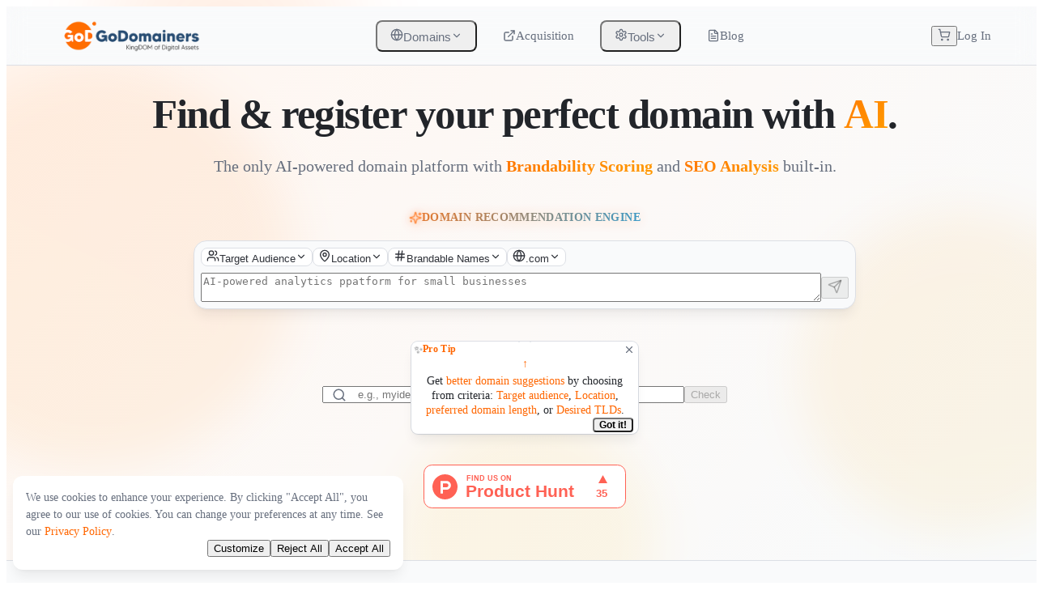

--- FILE ---
content_type: text/html
request_url: https://godomainers.com/
body_size: 168
content:
<!DOCTYPE html><html translate="no"><head><meta charset="UTF-8"><meta name="viewport" content="width=device-width,initial-scale=1"><title>Domain Recommendation Search Engine</title><!--app-head-html--><script type="module" crossorigin src="/_assets/index-CunxKV8V.js"></script><link rel="stylesheet" crossorigin href="/_assets/index-BPVXVnQR.css"></head><body><div id="root"><!--app-html--></div><script defer src="https://floot.com/t.js"></script></body></html>

--- FILE ---
content_type: text/css
request_url: https://godomainers.com/_assets/index-BPVXVnQR.css
body_size: 48854
content:
@import"https://fonts.googleapis.com/css2?family=Inter:ital,wght@0,100;0,300;0,400;0,500;0,700;0,900;1,100;1,300;1,400;1,500;1,700;1,900&display=swap";@import"https://fonts.googleapis.com/css2?family=JetBrains+Mono:ital,wght@0,100;0,300;0,400;0,500;0,700;0,900;1,100;1,300;1,400;1,500;1,700;1,900&display=swap";@import"https://fonts.googleapis.com/css2?family=Inconsolata:ital,wght@0,100;0,300;0,400;0,500;0,700;0,900;1,100;1,300;1,400;1,500;1,700;1,900&display=swap";@import"https://fonts.googleapis.com/css2?family=Roboto+Mono:ital,wght@0,100;0,300;0,400;0,500;0,700;0,900;1,100;1,300;1,400;1,500;1,700;1,900&display=swap";@layer base{._content_1hxhe_2{max-width:20rem;padding:var(--spacing-2) var(--spacing-3);background-color:var(--popup);color:var(--popup-foreground);border-radius:var(--radius);font-size:.875rem;line-height:1.4;box-shadow:var(--shadow-md);font-family:var(--font-family-base);border:1px solid var(--border);z-index:var(--z-overlay);overflow-wrap:break-word;word-break:keep-all;animation-duration:var(--animation-duration-normal);animation-timing-function:cubic-bezier(.16,1,.3,1);will-change:transform,opacity}._content_1hxhe_2[data-state=delayed-open][data-side=top]{animation-name:_slideDownAndFade_1hxhe_1}._content_1hxhe_2[data-state=delayed-open][data-side=bottom]{animation-name:_slideUpAndFade_1hxhe_1}._content_1hxhe_2[data-state=delayed-open][data-side=left]{animation-name:_slideRightAndFade_1hxhe_1}._content_1hxhe_2[data-state=delayed-open][data-side=right]{animation-name:_slideLeftAndFade_1hxhe_1}@keyframes _slideUpAndFade_1hxhe_1{0%{opacity:0;transform:translateY(4px)}to{opacity:1;transform:translateY(0)}}@keyframes _slideDownAndFade_1hxhe_1{0%{opacity:0;transform:translateY(-4px)}to{opacity:1;transform:translateY(0)}}@keyframes _slideLeftAndFade_1hxhe_1{0%{opacity:0;transform:translate(4px)}to{opacity:1;transform:translate(0)}}@keyframes _slideRightAndFade_1hxhe_1{0%{opacity:0;transform:translate(-4px)}to{opacity:1;transform:translate(0)}}}@layer base{._toaster_uhdob_2{--viewport-padding: var(--spacing-4);--toast-width: 360px;--toast-border-radius: var(--radius);--toast-font-family: var(--font-family-base);--toast-animation-duration: var(--animation-duration-normal)}._toast_uhdob_2{display:flex;align-items:flex-start;gap:var(--spacing-3);padding:var(--spacing-4);background-color:var(--card);color:var(--card-foreground);border-radius:var(--radius);box-shadow:var(--shadow-md);border:1px solid var(--border);width:var(--toast-width);position:relative;animation:_slideIn_uhdob_1 var(--toast-animation-duration) cubic-bezier(.16,1,.3,1);transition:transform .2s ease,opacity .2s ease}._toast_uhdob_2:focus{outline:none;box-shadow:var(--shadow-focus)}._toast_uhdob_2:hover{transform:translateY(-2px)}._content_uhdob_35{flex:1;display:flex;flex-direction:column;gap:var(--spacing-1);min-width:0}._title_uhdob_43{font-weight:600;font-size:1rem;color:var(--card-foreground);line-height:1.4}._description_uhdob_50{font-size:.875rem;color:var(--muted-foreground);line-height:1.4}._icon_uhdob_56{display:flex;align-items:center;justify-content:center;flex-shrink:0;width:1.5rem;height:1.5rem;color:var(--primary)}._actionButton_uhdob_66{padding:var(--spacing-2) var(--spacing-3);background-color:var(--primary);color:var(--primary-foreground);border:none;border-radius:var(--radius-sm);font-weight:500;font-size:.875rem;cursor:pointer;transition:background-color var(--animation-duration-fast) ease;margin-left:var(--spacing-2);white-space:nowrap}._actionButton_uhdob_66:hover{background-color:color-mix(in srgb,var(--primary) 90%,black)}._actionButton_uhdob_66:focus-visible{outline:none;box-shadow:var(--shadow-focus)}._actionButton_uhdob_66:active{background-color:color-mix(in srgb,var(--primary) 80%,black)}._cancelButton_uhdob_93{padding:var(--spacing-2) var(--spacing-3);background-color:var(--muted);color:var(--muted-foreground);border:none;border-radius:var(--radius-sm);font-weight:500;font-size:.875rem;cursor:pointer;transition:background-color var(--animation-duration-fast) ease;white-space:nowrap}._cancelButton_uhdob_93:hover{background-color:color-mix(in srgb,var(--muted) 80%,white)}._cancelButton_uhdob_93:focus-visible{outline:none;box-shadow:var(--shadow-focus)}._cancelButton_uhdob_93:active{background-color:color-mix(in srgb,var(--muted) 75%,white)}._closeButton_uhdob_119{position:absolute;top:var(--spacing-2);right:var(--spacing-2);display:flex;align-items:center;justify-content:center;width:1.5rem;height:1.5rem;border-radius:var(--radius-sm);background-color:transparent;color:var(--muted-foreground);border:none;cursor:pointer;opacity:.7;transition:opacity var(--animation-duration-fast) ease,background-color var(--animation-duration-fast) ease}._closeButton_uhdob_119:hover{opacity:1;background-color:var(--muted)}._closeButton_uhdob_119:focus-visible{outline:none;box-shadow:var(--shadow-focus);opacity:1}.dark ._toast_uhdob_2{border-color:var(--border)}.dark ._actionButton_uhdob_66:hover{background-color:color-mix(in srgb,var(--primary) 90%,white)}.dark ._actionButton_uhdob_66:active{background-color:color-mix(in srgb,var(--primary) 80%,white)}.dark ._cancelButton_uhdob_93:hover{background-color:color-mix(in srgb,var(--muted) 80%,black)}.dark ._cancelButton_uhdob_93:active{background-color:color-mix(in srgb,var(--muted) 70%,black)}@keyframes _slideIn_uhdob_1{0%{transform:translate(calc(100% + var(--viewport-padding)));opacity:0}to{transform:translate(0);opacity:1}}}._banner_h9juz_1{position:fixed;bottom:var(--spacing-4);left:var(--spacing-4);max-width:450px;width:calc(100% - 2 * var(--spacing-4));background-color:var(--surface);color:var(--surface-foreground);padding:var(--spacing-4);border-radius:var(--radius-md);box-shadow:var(--shadow-lg);z-index:var(--z-critical);display:flex;flex-direction:column;gap:var(--spacing-3);animation:_slideInUp_h9juz_1 var(--animation-duration-normal) ease-out}@keyframes _slideInUp_h9juz_1{0%{transform:translateY(100%);opacity:0}to{transform:translateY(0);opacity:1}}._text_h9juz_30{font-size:.875rem;line-height:1.5;margin:0;color:var(--muted-foreground)}._link_h9juz_37{color:var(--primary);text-decoration:none;font-weight:500}._link_h9juz_37:hover{text-decoration:underline}._actions_h9juz_47{display:flex;justify-content:flex-end;gap:var(--spacing-2)}._dialogContent_h9juz_53{display:flex;flex-direction:column;gap:var(--spacing-4);margin-top:var(--spacing-4)}._option_h9juz_60{display:flex;justify-content:space-between;align-items:flex-start;gap:var(--spacing-4)}._optionLabel_h9juz_67{font-weight:500;color:var(--surface-foreground)}._optionDescription_h9juz_72{font-size:.875rem;color:var(--muted-foreground);margin-top:var(--spacing-1)}@media(max-width:768px){._banner_h9juz_1{bottom:0;right:0;left:0;max-width:100%;width:100%;border-radius:0;padding:var(--spacing-3)}._text_h9juz_30{font-size:.6125rem}._actions_h9juz_47{flex-wrap:wrap}}@layer base{._button_1jq7i_2{display:inline-flex;align-items:center;justify-content:center;gap:var(--spacing-2);font-family:var(--font-family-base);font-weight:500;border-radius:var(--radius);white-space:nowrap;text-decoration:none;cursor:pointer;transition:background-color var(--animation-duration-fast) ease,border-color var(--animation-duration-fast) ease,color var(--animation-duration-fast) ease,box-shadow var(--animation-duration-fast) ease;outline:none;border:1px solid transparent;position:relative}._button_1jq7i_2:focus-visible{box-shadow:0 0 0 2px var(--background),0 0 0 4px var(--primary);outline:none}._sm_1jq7i_32{height:1.5rem;padding:0 var(--spacing-2);font-size:.875rem}._md_1jq7i_38{height:2.5rem;padding:0 var(--spacing-3);font-size:.9375rem}._lg_1jq7i_44{height:3rem;padding:0 var(--spacing-4);font-size:1rem;border-radius:var(--radius-md)}._icon_1jq7i_52,._icon-md_1jq7i_53{width:2rem;height:2rem;padding:0}._icon-sm_1jq7i_59{width:1.5rem;height:1.5rem;padding:0}._icon-lg_1jq7i_65{width:2.5rem;height:2.5rem;padding:0;border-radius:var(--radius-md)}._button_1jq7i_2 svg{flex-shrink:0}._sm_1jq7i_32 svg,._icon-sm_1jq7i_59 svg{width:1rem;height:1rem}._md_1jq7i_38 svg,._icon_1jq7i_52 svg,._icon-md_1jq7i_53 svg{width:1.25rem;height:1.25rem}._lg_1jq7i_44 svg,._icon-lg_1jq7i_65 svg{width:1.5rem;height:1.5rem}._primary_1jq7i_97{background-color:var(--primary);color:var(--primary-foreground);border-color:var(--primary);--spinner-color: var(--primary-foreground)}._primary_1jq7i_97:hover{background-color:color-mix(in srgb,var(--primary),black 10%);border-color:color-mix(in srgb,var(--primary),black 10%)}._primary_1jq7i_97:active{background-color:color-mix(in srgb,var(--primary),black 15%);border-color:color-mix(in srgb,var(--primary),black 15%)}._secondary_1jq7i_115{background-color:color-mix(in srgb,var(--secondary),white 92%);color:var(--secondary);border-color:transparent;--spinner-color: var(--secondary)}._secondary_1jq7i_115:hover{background-color:color-mix(in srgb,var(--secondary),white 85%)}._secondary_1jq7i_115:active{background-color:color-mix(in srgb,var(--secondary),white 80%)}._destructive_1jq7i_131{background-color:var(--error);color:var(--error-foreground);border-color:var(--error);--spinner-color: var(--error-foreground)}._destructive_1jq7i_131:hover{background-color:color-mix(in srgb,var(--error),black 10%);border-color:color-mix(in srgb,var(--error),black 10%)}._destructive_1jq7i_131:active{background-color:color-mix(in srgb,var(--error),black 15%);border-color:color-mix(in srgb,var(--error),black 15%)}._destructive_1jq7i_131:focus-visible{box-shadow:0 0 0 2px var(--background),0 0 0 4px var(--error)}._outline_1jq7i_155{background-color:transparent;border-color:var(--primary);color:var(--primary);--spinner-color: var(--primary)}._outline_1jq7i_155:hover{background-color:color-mix(in srgb,var(--primary),white 95%);border-color:color-mix(in srgb,var(--primary),black 10%);color:color-mix(in srgb,var(--primary),black 10%)}._outline_1jq7i_155:active{background-color:color-mix(in srgb,var(--primary),white 90%);border-color:color-mix(in srgb,var(--primary),black 15%);color:color-mix(in srgb,var(--primary),black 15%)}._ghost_1jq7i_175{background-color:transparent;border-color:transparent;--spinner-color: var(--primary)}._ghost_1jq7i_175:hover{background-color:color-mix(in srgb,var(--primary),white 95%);color:color-mix(in srgb,var(--primary),black 10%)}._ghost_1jq7i_175:active{background-color:color-mix(in srgb,var(--primary),white 90%);color:color-mix(in srgb,var(--primary),black 15%)}._link_1jq7i_192{background-color:transparent;color:var(--primary);height:auto;padding:0;text-decoration:none;border:none;border-radius:0;min-height:2.75rem;display:inline-flex;align-items:center;--spinner-color: var(--primary)}._link_1jq7i_192:hover{text-decoration:underline;color:color-mix(in srgb,var(--primary),black 10%);background-color:transparent}._link_1jq7i_192:active{color:color-mix(in srgb,var(--primary),black 15%);background-color:transparent}._link_1jq7i_192:focus-visible{box-shadow:0 0 0 2px var(--primary);outline:none;border-radius:.25rem}._disabled_1jq7i_224{opacity:.5;cursor:not-allowed;pointer-events:none}._dark_1jq7i_231 ._primary_1jq7i_97:focus-visible,._dark_1jq7i_231 ._outline_1jq7i_155:focus-visible,._dark_1jq7i_231 ._ghost_1jq7i_175:focus-visible{box-shadow:0 0 0 2px var(--background),0 0 0 4px var(--primary)}._dark_1jq7i_231 ._destructive_1jq7i_131:focus-visible{box-shadow:0 0 0 2px var(--background),0 0 0 4px var(--error)}._dark_1jq7i_231 ._link_1jq7i_192:focus-visible{box-shadow:0 0 0 2px var(--primary)}}@layer base{._overlay_5qyzt_2{position:fixed;top:0;right:0;bottom:0;left:0;background-color:color-mix(in srgb,black 50%,transparent);z-index:var(--z-overlay);animation:_overlayShow_5qyzt_1 var(--animation-duration-normal) cubic-bezier(.16,1,.3,1)}._content_5qyzt_11{position:fixed;top:50%;left:50%;transform:translate(-50%,-50%);max-width:90vw;max-height:85vh;width:32rem;background-color:var(--popup);color:var(--popup-foreground);border-radius:var(--radius-md);box-shadow:var(--shadow-lg);z-index:var(--z-overlay);overflow:auto;padding:var(--spacing-6);animation:_contentShow_5qyzt_1 var(--animation-duration-normal) cubic-bezier(.16,1,.3,1)}._close_5qyzt_30{position:absolute;top:var(--spacing-4);right:var(--spacing-4);display:flex;align-items:center;justify-content:center;width:2rem;height:2rem;border-radius:var(--radius-full);background-color:var(--muted);color:var(--muted-foreground);border:none;cursor:pointer;transition:background-color var(--animation-duration-fast) ease,color var(--animation-duration-fast) ease,transform var(--animation-duration-fast) ease}._close_5qyzt_30:hover{background-color:var(--muted-foreground);color:var(--muted);transform:scale(1.05)}._close_5qyzt_30:focus-visible{outline:none;box-shadow:var(--shadow-focus)}._closeIcon_5qyzt_61{width:1rem;height:1rem}._header_5qyzt_66{margin-bottom:var(--spacing-4)}._footer_5qyzt_70{display:flex;justify-content:flex-end;gap:var(--spacing-2);margin-top:var(--spacing-6)}._title_5qyzt_77{font-family:var(--font-family-heading);font-size:1.25rem;font-weight:600;color:var(--popup-foreground);line-height:1.4;margin-bottom:var(--spacing-2)}._description_5qyzt_86{font-size:.875rem;color:var(--muted-foreground);line-height:1.5;margin-bottom:var(--spacing-4)}._screenReaderText_5qyzt_93{position:absolute;width:1px;height:1px;padding:0;margin:-1px;overflow:hidden;clip:rect(0,0,0,0);white-space:nowrap;border-width:0}@keyframes _overlayShow_5qyzt_1{0%{opacity:0}to{opacity:1}}@keyframes _contentShow_5qyzt_1{0%{opacity:0;scale:.95}to{opacity:1;scale:1}}}@layer base{._root_169d4_2{all:unset;position:relative;display:inline-flex;align-items:center;width:42px;height:24px;background-color:var(--muted);border-radius:var(--radius-full);transition:background-color var(--animation-duration-normal) ease;cursor:pointer;-webkit-tap-highlight-color:transparent;flex-shrink:0}._root_169d4_2:hover{background-color:var(--muted-foreground)}._root_169d4_2:focus-visible{box-shadow:var(--shadow-focus)}._root_169d4_2[data-state=checked]{background-color:var(--primary)}._root_169d4_2[data-state=checked]:hover{background-color:color-mix(in srgb,var(--primary),black 10%)}._thumb_169d4_33{display:block;width:20px;height:20px;background-color:var(--card);border-radius:var(--radius-full);box-shadow:0 1px 2px color-mix(in srgb,black 10%,transparent);transition:transform var(--animation-duration-normal) cubic-bezier(.16,1,.3,1);transform:translate(2px);will-change:transform}._root_169d4_2[data-state=checked] ._thumb_169d4_33{transform:translate(20px)}._root_169d4_2[data-disabled]{opacity:.5;cursor:not-allowed}}@layer base{._spinner_10u53_2{position:relative;display:inline-flex;align-items:center;justify-content:center;flex-shrink:0;color:currentColor}._spinnerInner_10u53_11{position:absolute;width:100%;height:100%;border-radius:50%;border:2px solid transparent;border-top-color:var(--spinner-color, var(--primary));animation:_spin_10u53_2 var(--animation-duration-slow) linear infinite}._sm_10u53_21{width:1rem;height:1rem}._sm_10u53_21 ._spinnerInner_10u53_11{border-width:2px}._md_10u53_30{width:1.5rem;height:1.5rem}._md_10u53_30 ._spinnerInner_10u53_11{border-width:2.5px}._lg_10u53_39{width:2.5rem;height:2.5rem}._lg_10u53_39 ._spinnerInner_10u53_11{border-width:3px}@keyframes _spin_10u53_2{0%{transform:rotate(0)}to{transform:rotate(360deg)}}}._loadingOverlay_1vir5_1{display:flex;align-items:center;justify-content:center;position:fixed;top:0;right:0;bottom:0;left:0;background-color:var(--background);z-index:var(--z-critical);width:100vw;height:100vh}._contentWrapper_qccp8_2{overflow-x:hidden}._pageContainer_1x0lu_1{display:flex;align-items:center;justify-content:center;min-height:100dvh;padding:var(--spacing-4) var(--spacing-4);background-color:var(--background);width:100%;box-sizing:border-box}@supports not (height: 100dvh){._pageContainer_1x0lu_1{min-height:100vh}}._contentCard_1x0lu_17{background-color:var(--surface);border-radius:var(--radius-lg);padding:var(--spacing-6);box-shadow:var(--shadow-lg);text-align:center;max-width:42rem;width:100%;border:1px solid var(--border);display:flex;flex-direction:column;align-items:center;margin:var(--spacing-4) 0}._iconWrapper_1x0lu_32{margin-bottom:var(--spacing-4);color:var(--muted-foreground)}._icon_1x0lu_32{opacity:.6}._errorCode_1x0lu_41{font-size:clamp(3.5rem,8vw,8rem);font-weight:800;color:var(--primary);line-height:1;margin:0;font-family:var(--font-family-monospace);letter-spacing:-.05em}._title_1x0lu_51{font-size:clamp(1.5rem,4vw,2.5rem);font-weight:700;color:var(--surface-foreground);margin:var(--spacing-2) 0;line-height:1.2}._subtitle_1x0lu_59{font-size:clamp(1rem,2.5vw,1.125rem);color:var(--muted-foreground);margin:0 0 var(--spacing-6) 0;max-width:35rem;line-height:1.6}._actionsContainer_1x0lu_67{display:flex;flex-direction:column;align-items:center;gap:var(--spacing-4);width:100%}._primaryAction_1x0lu_75,._secondaryAction_1x0lu_76{width:100%;max-width:20rem}@media(min-width:48rem){._pageContainer_1x0lu_1{padding:var(--spacing-8) var(--spacing-4)}._contentCard_1x0lu_17{padding:var(--spacing-12);margin:var(--spacing-8) 0}._actionsContainer_1x0lu_67{flex-direction:row;justify-content:center;gap:var(--spacing-6)}._primaryAction_1x0lu_75,._secondaryAction_1x0lu_76{width:auto}._subtitle_1x0lu_59{margin:0 0 var(--spacing-8) 0}}@media(min-width:64rem){._contentCard_1x0lu_17{padding:var(--spacing-16)}}._avatarRoot_lyg01_1{position:relative;display:flex;height:2.5rem;width:2.5rem;flex-shrink:0;overflow:hidden;border-radius:var(--radius-full);background-color:var(--muted);align-items:center;justify-content:center;border:1px solid var(--border)}._avatarImage_lyg01_15{aspect-ratio:1 / 1;height:100%;width:100%;object-fit:cover}._avatarFallback_lyg01_22{display:flex;align-items:center;justify-content:center;height:100%;width:100%;background-color:var(--muted);color:var(--muted-foreground);font-size:.875rem;font-weight:500;text-transform:uppercase}@layer base{._badge_1m09g_2{display:inline-flex;align-items:center;justify-content:center;border-radius:var(--radius-full);padding:var(--spacing-1) var(--spacing-3);font-size:.875rem;font-weight:500;line-height:1.25;white-space:nowrap;transition:background-color var(--animation-duration-fast) ease-in-out;cursor:default;-webkit-user-select:none;user-select:none}._default_1m09g_17{background-color:color-mix(in srgb,var(--primary) 15%,transparent);color:var(--primary);border:1px solid color-mix(in srgb,var(--primary) 20%,transparent)}._default_1m09g_17:hover{background-color:color-mix(in srgb,var(--primary) 25%,transparent)}._destructive_1m09g_27{background-color:color-mix(in srgb,var(--error) 15%,transparent);color:var(--error);border:1px solid color-mix(in srgb,var(--error) 20%,transparent)}._destructive_1m09g_27:hover{background-color:color-mix(in srgb,var(--error) 25%,transparent)}._secondary_1m09g_37{background-color:color-mix(in srgb,var(--secondary) 15%,transparent);color:var(--secondary);border:1px solid color-mix(in srgb,var(--secondary) 20%,transparent)}._secondary_1m09g_37:hover{background-color:color-mix(in srgb,var(--secondary) 25%,transparent)}._outline_1m09g_47{background-color:transparent;color:var(--foreground);border:1px solid var(--border)}._outline_1m09g_47:hover{background-color:color-mix(in srgb,var(--foreground) 5%,transparent)}._success_1m09g_57{background-color:color-mix(in srgb,var(--success) 15%,transparent);color:var(--success);border:1px solid color-mix(in srgb,var(--success) 20%,transparent)}._success_1m09g_57:hover{background-color:color-mix(in srgb,var(--success) 25%,transparent)}._warning_1m09g_67{background-color:color-mix(in srgb,var(--warning) 15%,transparent);color:var(--warning-foreground);border:1px solid color-mix(in srgb,var(--warning) 20%,transparent)}._warning_1m09g_67:hover{background-color:color-mix(in srgb,var(--warning) 25%,transparent)}}@layer base{._content_1exe5_2,._subContent_1exe5_3{z-index:2100;min-width:10rem;overflow:hidden;border-radius:var(--radius);border:1px solid var(--border);background:var(--popup);color:var(--popup-foreground);box-shadow:var(--shadow-md);padding:var(--spacing-1)}@media(min-width:768px){._content_1exe5_2,._subContent_1exe5_3{min-width:12rem;box-shadow:var(--shadow-lg);padding:var(--spacing-2)}}@media(min-width:1024px){._content_1exe5_2,._subContent_1exe5_3{min-width:14rem}}._content_1exe5_2[data-state=open],._subContent_1exe5_3[data-state=open]{animation:_fadeIn_1exe5_1 var(--animation-duration-fast) ease-out}._content_1exe5_2[data-state=closed],._subContent_1exe5_3[data-state=closed]{animation:_fadeOut_1exe5_1 var(--animation-duration-fast) ease-in}@keyframes _fadeIn_1exe5_1{0%{opacity:0;transform:scale(.98)}to{opacity:1;transform:scale(1)}}@keyframes _fadeOut_1exe5_1{0%{opacity:1;transform:scale(1)}to{opacity:0;transform:scale(.98)}}._item_1exe5_64,._checkboxItem_1exe5_65,._radioItem_1exe5_66,._subTrigger_1exe5_67{position:relative;display:flex;cursor:pointer;-webkit-user-select:none;user-select:none;align-items:center;border-radius:var(--radius-sm);padding:var(--spacing-2) var(--spacing-3);font-size:.875rem;outline:none;transition:background-color var(--animation-duration-fast) ease}._item_1exe5_64:focus,._checkboxItem_1exe5_65:focus,._radioItem_1exe5_66:focus,._subTrigger_1exe5_67:focus{background-color:var(--muted)}._item_1exe5_64[data-disabled],._checkboxItem_1exe5_65[data-disabled],._radioItem_1exe5_66[data-disabled],._subTrigger_1exe5_67[data-disabled]{opacity:.5;pointer-events:none}._subTrigger_1exe5_67{padding-right:var(--spacing-2)}._chevronIcon_1exe5_99{margin-left:auto;height:1rem;width:1rem}._label_1exe5_105{padding:var(--spacing-2) var(--spacing-3);font-size:.875rem;font-weight:600;color:var(--muted-foreground)}._separator_1exe5_112{height:1px;margin:var(--spacing-1) calc(-1 * var(--spacing-1));background-color:var(--border)}._shortcut_1exe5_118{margin-left:auto;font-size:.875rem;letter-spacing:.1em;color:var(--muted-foreground)}._inset_1exe5_125,._checkboxItem_1exe5_65,._radioItem_1exe5_66{padding-left:var(--spacing-8)}._itemIndicator_1exe5_134{position:absolute;left:var(--spacing-2);width:1rem;display:inline-flex;align-items:center;justify-content:center}._checkIcon_1exe5_143{height:1rem;width:1rem}._radioIcon_1exe5_148{height:.5rem;width:.5rem;fill:currentColor}}@layer base{@keyframes _collapsible-down_1grw8_1{0%{max-height:0}to{max-height:var(--radix-collapsible-content-height)}}@keyframes _collapsible-up_1grw8_1{0%{max-height:var(--radix-collapsible-content-height)}to{max-height:0}}._trigger_1grw8_20{cursor:pointer;display:block;-webkit-appearance:none;-moz-appearance:none;appearance:none;border:none;background:transparent;color:inherit}._content_1grw8_29{overflow:hidden}._content_1grw8_29[data-state=open]{animation:_collapsible-down_1grw8_1 var(--animation-duration-fast) ease-out}._content_1grw8_29[data-state=closed]{animation:_collapsible-up_1grw8_1 var(--animation-duration-fast) ease-out}}._header_5izyt_2{position:sticky;top:0;width:100%;background-color:color-mix(in srgb,var(--background) 85%,transparent);-webkit-backdrop-filter:blur(12px);backdrop-filter:blur(12px);border-bottom:1px solid var(--border);z-index:calc(var(--z-critical) + 1);contain:layout style}._headerContainer_5izyt_13{display:grid;grid-template-columns:1fr auto;grid-template-areas:"logo menu-button" "nav nav" "actions actions";align-items:center;width:100%;max-width:100%;padding:0 1rem;min-height:3.5rem;gap:0;position:relative;box-sizing:border-box}._logo_5izyt_31{grid-area:logo;display:flex;align-items:center;gap:.5rem;text-decoration:none;color:var(--foreground);padding:.75rem 0;min-width:0}._logoImage_5izyt_42{height:2.75rem;width:auto;flex-shrink:0;object-fit:cover;object-position:center}._mobileMenuButton_5izyt_51{grid-area:menu-button;display:flex;align-items:center;justify-content:center;background:none;border:none;cursor:pointer;padding:.5rem;border-radius:var(--radius);color:var(--foreground);transition:background-color var(--animation-duration-fast) ease}._mobileMenuButton_5izyt_51:hover{background-color:var(--muted)}._nav_5izyt_70{grid-area:nav;display:none}._nav_5izyt_70 a{display:block;padding:.75rem 1rem;text-decoration:none;color:var(--muted-foreground);font-weight:500;font-size:.9375rem;transition:all var(--animation-duration-fast) ease;border-radius:var(--radius);margin:0 .5rem}._nav_5izyt_70 a:hover{color:#ff6d00;background-color:color-mix(in srgb,#FF6D00 10%,transparent)}._acquisitionLink_5izyt_92{display:flex!important;align-items:center;gap:var(--spacing-2);font-weight:500!important;color:var(--muted-foreground)!important;background-color:transparent!important;padding:.75rem 1rem!important;border-radius:var(--radius)!important;margin:0 .5rem!important;transition:all var(--animation-duration-fast) ease!important}._acquisitionLink_5izyt_92:hover{color:#ff6d00!important;background-color:color-mix(in srgb,#FF6D00 10%,transparent)!important}._acquisitionLinkActive_5izyt_110{font-weight:600!important;color:#ff6d00!important;background-color:color-mix(in srgb,#FF6D00 8%,transparent)!important}._acquisitionLinkActive_5izyt_110:hover{background-color:color-mix(in srgb,#FF6D00 15%,transparent)!important}._blogLink_5izyt_120{display:flex!important;align-items:center;gap:var(--spacing-2);font-weight:500!important;color:var(--muted-foreground)!important;background-color:transparent!important;padding:.75rem 1rem!important;border-radius:var(--radius)!important;margin:0 .5rem!important;transition:all var(--animation-duration-fast) ease!important}._blogLink_5izyt_120:hover{color:#ff6d00!important;background-color:color-mix(in srgb,#FF6D00 10%,transparent)!important}._blogLinkActive_5izyt_138{font-weight:600!important;color:#ff6d00!important;background-color:color-mix(in srgb,#FF6D00 8%,transparent)!important}._blogLinkActive_5izyt_138:hover{background-color:color-mix(in srgb,#FF6D00 15%,transparent)!important}._navDropdownTrigger_5izyt_148{color:var(--muted-foreground);font-weight:500;font-size:.9375rem;height:auto;padding:.75rem 1rem;margin:0 .5rem;border-radius:var(--radius);justify-content:flex-start;gap:var(--spacing-2)}._navDropdownTrigger_5izyt_148:hover{color:#ff6d00;background-color:color-mix(in srgb,#FF6D00 10%,transparent)}._actions_5izyt_166{grid-area:actions;display:none}._mobileMenuOverlay_5izyt_172{position:fixed;top:0;left:0;right:0;bottom:0;background-color:color-mix(in srgb,var(--background) 20%,transparent);-webkit-backdrop-filter:blur(8px);backdrop-filter:blur(8px);z-index:var(--z-critical);display:flex;align-items:flex-start;justify-content:center;padding-top:3.5rem}._mobileMenuContent_5izyt_187{background-color:var(--surface);border-radius:var(--radius-lg);padding:var(--spacing-6);margin:var(--spacing-4);box-shadow:var(--shadow-lg);width:calc(100% - 2rem);max-width:24rem;border:1px solid var(--border)}._mobileNav_5izyt_198{display:flex;flex-direction:column;gap:var(--spacing-2);margin-bottom:var(--spacing-6)}._mobileNav_5izyt_198 a{display:block;padding:var(--spacing-3) var(--spacing-4);text-decoration:none;color:var(--muted-foreground);font-weight:500;font-size:1rem;transition:all var(--animation-duration-fast) ease;border-radius:var(--radius)}._mobileNav_5izyt_198 a:hover{color:#ff6d00;background-color:color-mix(in srgb,#FF6D00 10%,transparent)}._mobileAcquisitionLink_5izyt_221{display:flex!important;align-items:center;gap:var(--spacing-2);font-weight:500!important;color:var(--muted-foreground)!important;background-color:transparent!important;margin-bottom:var(--spacing-4);padding:var(--spacing-3) var(--spacing-4)!important;border-radius:var(--radius)!important;transition:all var(--animation-duration-fast) ease!important}._mobileAcquisitionLink_5izyt_221:hover{color:#ff6d00!important;background-color:color-mix(in srgb,#FF6D00 10%,transparent)!important}._mobileAcquisitionLinkActive_5izyt_239{font-weight:600!important;color:#ff6d00!important;background-color:color-mix(in srgb,#FF6D00 8%,transparent)!important}._mobileAcquisitionLinkActive_5izyt_239:hover{background-color:color-mix(in srgb,#FF6D00 15%,transparent)!important}._mobileBlogLink_5izyt_249{display:flex!important;align-items:center;gap:var(--spacing-2);font-weight:500!important;color:var(--muted-foreground)!important;background-color:transparent!important;margin-bottom:var(--spacing-4);padding:var(--spacing-3) var(--spacing-4)!important;border-radius:var(--radius)!important;transition:all var(--animation-duration-fast) ease!important}._mobileBlogLink_5izyt_249:hover{color:#ff6d00!important;background-color:color-mix(in srgb,#FF6D00 10%,transparent)!important}._mobileBlogLinkActive_5izyt_267{font-weight:600!important;color:#ff6d00!important;background-color:color-mix(in srgb,#FF6D00 8%,transparent)!important}._mobileBlogLinkActive_5izyt_267:hover{background-color:color-mix(in srgb,#FF6D00 15%,transparent)!important}._mobileNavSection_5izyt_277{margin-bottom:var(--spacing-6)}._mobileNavSectionTitle_5izyt_281{display:flex;align-items:center;justify-content:space-between;gap:var(--spacing-2);font-weight:600;font-size:1rem;color:var(--foreground);padding:var(--spacing-3) var(--spacing-4);margin-bottom:var(--spacing-2);width:100%;background:transparent;border:none;cursor:pointer;border-radius:var(--radius);transition:background-color var(--animation-duration-fast) ease}._mobileNavSectionTitle_5izyt_281:hover{background-color:var(--muted)}._mobileNavSectionTitle_5izyt_281 span{flex:1;text-align:left}._chevronIcon_5izyt_308{color:var(--muted-foreground);transition:transform var(--animation-duration-fast) ease;flex-shrink:0}._mobileNavSectionLinks_5izyt_314{display:flex;flex-direction:column;gap:var(--spacing-1);padding-left:var(--spacing-4);padding-top:var(--spacing-2);padding-bottom:var(--spacing-2)}._mobileNavSubLink_5izyt_323{display:flex!important;align-items:center;gap:var(--spacing-2);padding:var(--spacing-2) var(--spacing-4)!important;font-size:.9375rem!important;color:var(--muted-foreground)!important}._mobileNavSubLink_5izyt_323:hover{color:#ff6d00!important;background-color:color-mix(in srgb,#FF6D00 8%,transparent)!important}._mobileActions_5izyt_337{display:flex;flex-direction:column;gap:var(--spacing-3);align-items:stretch}._mobileLoginLink_5izyt_344{display:block;text-decoration:none;color:var(--muted-foreground);font-weight:500;font-size:1rem;transition:color var(--animation-duration-fast) ease;padding:var(--spacing-3) var(--spacing-4);border-radius:var(--radius);text-align:center}._mobileLoginLink_5izyt_344:hover{color:#ff6d00;background-color:color-mix(in srgb,#FF6D00 10%,transparent)}._cartIcon_5izyt_362{position:relative;display:flex;align-items:center}._cartButton_5izyt_368{position:relative;color:var(--muted-foreground)}._cartButton_5izyt_368:hover{color:var(--foreground)}._cartBadge_5izyt_377{position:absolute;top:-.25rem;right:-.25rem;font-size:.75rem;font-weight:600;min-width:1.25rem;height:1.25rem;padding:0 .25rem;border-radius:var(--radius-full);display:flex;align-items:center;justify-content:center;pointer-events:none}._userMenu_5izyt_393{display:flex;align-items:center;gap:var(--spacing-2);cursor:pointer;padding:var(--spacing-2);border-radius:var(--radius);transition:background-color var(--animation-duration-fast) ease}._userMenu_5izyt_393:hover{background-color:var(--muted)}._userAvatar_5izyt_407{width:2rem;height:2rem}._userName_5izyt_412{font-weight:500;color:var(--foreground);font-size:.875rem;max-width:8rem;overflow:hidden;text-overflow:ellipsis;white-space:nowrap}._loadingState_5izyt_422{color:var(--muted-foreground);font-size:.875rem}._mobileUserInfo_5izyt_428{display:flex;align-items:center;gap:var(--spacing-3);padding:var(--spacing-3) var(--spacing-4);background-color:var(--muted);border-radius:var(--radius);margin-bottom:var(--spacing-4);cursor:pointer;transition:background-color var(--animation-duration-fast) ease}._mobileUserInfo_5izyt_428:hover{background-color:color-mix(in srgb,var(--muted),black 5%)}._mobileUserAvatar_5izyt_444{width:2.5rem;height:2.5rem}._mobileUserName_5izyt_449{font-weight:500;color:var(--foreground);font-size:1rem}._mobileCartButton_5izyt_455{width:100%;justify-content:center;gap:var(--spacing-2);margin-bottom:var(--spacing-2)}._mobileLoadingState_5izyt_462{color:var(--muted-foreground);font-size:1rem;padding:var(--spacing-3) var(--spacing-4);text-align:center}._dropdownLink_5izyt_470{display:flex;align-items:center;gap:var(--spacing-2);text-decoration:none;color:inherit;width:100%}._dropdownLogout_5izyt_479{display:flex;align-items:center;gap:var(--spacing-2);color:var(--error);cursor:pointer}._dropdownLogout_5izyt_479:hover{background-color:color-mix(in srgb,var(--error) 10%,transparent);color:var(--error)}._dropdownDisabled_5izyt_492{opacity:.6;cursor:not-allowed}._dropdownDisabled_5izyt_492:hover{background-color:transparent!important}._comingSoonBadge_5izyt_501{font-size:.625rem;padding:.125rem .375rem;margin-left:auto}._mobileNavSubLinkDisabled_5izyt_507{opacity:.6!important;cursor:not-allowed!important;pointer-events:none!important}._mobileNavSubLinkDisabled_5izyt_507:hover{color:var(--muted-foreground)!important;background-color:transparent!important}@media(min-width:48rem){._mobileMenuOverlay_5izyt_172{display:none}._headerContainer_5izyt_13{grid-template-columns:auto 1fr auto;grid-template-areas:"logo nav actions";padding:0 2rem;min-height:4rem;max-width:1280px;margin:0 auto}._mobileMenuButton_5izyt_51{display:none}._nav_5izyt_70{display:flex;flex-direction:row;position:static;background:none;box-shadow:none;padding:0;margin:0;gap:2rem;justify-content:center}._nav_5izyt_70 a{padding:.5rem 0;margin:0;background:none;color:var(--muted-foreground);text-decoration:none;font-weight:500;font-size:.9375rem;transition:all var(--animation-duration-fast) ease;border-radius:var(--radius)}._nav_5izyt_70 a:hover{color:#ff6d00;background-color:color-mix(in srgb,#FF6D00 10%,transparent)}._acquisitionLink_5izyt_92{display:flex!important;align-items:center;gap:var(--spacing-2);font-weight:500!important;color:var(--muted-foreground)!important;padding:.5rem 1rem!important;background-color:transparent!important;border-radius:var(--radius)!important;margin:0 .5rem!important;transition:all var(--animation-duration-fast) ease!important}._acquisitionLink_5izyt_92:hover{color:#ff6d00!important;background-color:color-mix(in srgb,#FF6D00 10%,transparent)!important}._acquisitionLinkActive_5izyt_110{font-weight:600!important;color:#ff6d00!important;background-color:color-mix(in srgb,#FF6D00 8%,transparent)!important}._acquisitionLinkActive_5izyt_110:hover{background-color:color-mix(in srgb,#FF6D00 15%,transparent)!important}._blogLink_5izyt_120{display:flex!important;align-items:center;gap:var(--spacing-2);font-weight:500!important;color:var(--muted-foreground)!important;padding:.5rem 1rem!important;background-color:transparent!important;border-radius:var(--radius)!important;margin:0 .5rem!important;transition:all var(--animation-duration-fast) ease!important}._blogLink_5izyt_120:hover{color:#ff6d00!important;background-color:color-mix(in srgb,#FF6D00 10%,transparent)!important}._blogLinkActive_5izyt_138{font-weight:600!important;color:#ff6d00!important;background-color:color-mix(in srgb,#FF6D00 8%,transparent)!important}._blogLinkActive_5izyt_138:hover{background-color:color-mix(in srgb,#FF6D00 15%,transparent)!important}._navDropdownTrigger_5izyt_148{color:var(--muted-foreground);font-weight:500;font-size:.9375rem;height:auto;padding:.5rem 1rem;margin:0 .5rem;border-radius:var(--radius);justify-content:flex-start;gap:var(--spacing-2)}._navDropdownTrigger_5izyt_148:hover{color:#ff6d00;background-color:color-mix(in srgb,#FF6D00 10%,transparent)}._actions_5izyt_166{display:flex;flex-direction:row;gap:1rem;align-items:center;justify-self:end}._loginLink_5izyt_647{display:block;text-decoration:none;color:var(--muted-foreground);font-weight:500;font-size:.9375rem;transition:color var(--animation-duration-fast) ease;padding:.5rem 0}._loginLink_5izyt_647:hover{color:#ff6d00}}@media(min-width:64rem){._headerContainer_5izyt_13{padding:0 3rem;min-height:4.5rem}._nav_5izyt_70{gap:2.5rem}._actions_5izyt_166{gap:1.5rem}}@media(min-width:80rem){._headerContainer_5izyt_13{padding:0 4rem}}._header_5izyt_2,._headerContainer_5izyt_13{box-sizing:border-box;max-width:100%;overflow-x:hidden}._nav_5izyt_70,._actions_5izyt_166{box-sizing:border-box;max-width:100%}._footer_t3iyp_2{border-top:1px solid var(--border);background-color:var(--surface);width:100%;contain:layout style;position:relative;z-index:50}._footerContainer_t3iyp_11{display:grid;grid-template-columns:1fr;gap:var(--spacing-8);padding:var(--spacing-12) var(--spacing-4);max-width:1280px;margin:0 auto;box-sizing:border-box}._footerBrand_t3iyp_22{grid-column:1}._footerLogo_t3iyp_26{display:flex;align-items:center;gap:var(--spacing-2);text-decoration:none;color:var(--foreground);margin-bottom:var(--spacing-4)}._footerLogoImage_t3iyp_35{height:2.5rem;width:auto;flex-shrink:0;object-fit:contain}._footerDescription_t3iyp_42{color:var(--muted-foreground);font-size:.9375rem;line-height:1.6;margin:0;max-width:24rem}._footerColumn_t3iyp_51{display:flex;flex-direction:column;gap:var(--spacing-4)}._footerColumnTitle_t3iyp_57{display:flex;align-items:center;gap:var(--spacing-2);font-size:1rem;font-weight:600;color:var(--foreground);margin:0}._footerColumnTitle_t3iyp_57 svg{color:#ff6d00;flex-shrink:0}._footerColumnList_t3iyp_72{list-style:none;padding:0;margin:0;display:flex;flex-direction:column;gap:var(--spacing-3)}._footerLink_t3iyp_81{display:flex;align-items:center;gap:var(--spacing-2);color:var(--muted-foreground);text-decoration:none;font-size:.875rem;transition:all var(--animation-duration-fast) ease;padding:var(--spacing-1) 0}._footerLink_t3iyp_81:hover{color:#ff6d00;transform:translate(var(--spacing-1))}._footerLink_t3iyp_81 svg{flex-shrink:0;opacity:.7;transition:opacity var(--animation-duration-fast) ease}._footerLink_t3iyp_81:hover svg{opacity:1}._footerLinkDisabled_t3iyp_107{opacity:.6;cursor:not-allowed;pointer-events:none}._footerLinkDisabled_t3iyp_107:hover{color:var(--muted-foreground);transform:none}._footerLinkDisabled_t3iyp_107:hover svg{opacity:.7}._comingSoonBadge_t3iyp_122{font-size:.625rem;padding:.125rem .375rem;margin-left:auto}._footerBottom_t3iyp_129{border-top:1px solid var(--border);background-color:var(--muted)}._footerBottomContainer_t3iyp_134{max-width:1280px;margin:0 auto;padding:var(--spacing-6) var(--spacing-4);text-align:center}._copyright_t3iyp_141{font-size:.875rem;color:var(--muted-foreground);margin:0}@media(min-width:48rem){._footerContainer_t3iyp_11{grid-template-columns:1fr 1fr;gap:var(--spacing-12);padding:var(--spacing-16) var(--spacing-8)}._footerBrand_t3iyp_22{grid-column:1 / -1;text-align:center;margin-bottom:var(--spacing-8)}._footerBottomContainer_t3iyp_134{padding:var(--spacing-8)}}@media(min-width:64rem){._footerContainer_t3iyp_11{grid-template-columns:2fr repeat(5,1fr);gap:var(--spacing-12);padding:var(--spacing-16) var(--spacing-12)}._footerBrand_t3iyp_22{grid-column:1;text-align:left;margin-bottom:0}._footerDescription_t3iyp_42{max-width:none}._footerBottomContainer_t3iyp_134{padding:var(--spacing-8) var(--spacing-12)}}@media(min-width:80rem){._footerContainer_t3iyp_11{padding:var(--spacing-16)}._footerBottomContainer_t3iyp_134{padding:var(--spacing-8) var(--spacing-16)}}._footer_t3iyp_2,._footerContainer_t3iyp_11,._footerBottomContainer_t3iyp_134{box-sizing:border-box;max-width:100%;overflow-x:hidden}@layer base{._skeleton_1x4nk_2{position:relative;overflow:hidden;background-color:var(--muted);border-radius:var(--radius);width:100%;height:1rem;animation:_pulse_1x4nk_1 var(--animation-duration-slow) ease-in-out infinite}._skeleton_1x4nk_2:after{content:"";position:absolute;top:0;right:0;bottom:0;left:0;transform:translate(-100%);background-image:linear-gradient(90deg,transparent,rgba(255,255,255,.2),transparent);animation:_shimmer_1x4nk_1 2s infinite}@keyframes _pulse_1x4nk_1{0%{opacity:.85}50%{opacity:.65}to{opacity:.85}}@keyframes _shimmer_1x4nk_1{to{transform:translate(100%)}}.dark ._skeleton_1x4nk_2{background-color:var(--muted)}.dark ._skeleton_1x4nk_2:after{background-image:linear-gradient(90deg,transparent,rgba(255,255,255,.05),transparent)}}@layer base{._selectTrigger_15tiv_2{display:flex;align-items:center;justify-content:space-between;font-family:var(--font-family-base);font-size:1rem;height:2.5rem;line-height:1.5;color:var(--foreground);background-color:var(--card);border:1px solid var(--border);border-radius:var(--radius);padding:var(--spacing-2) var(--spacing-3);transition:border-color var(--animation-duration-normal) ease,background-color var(--animation-duration-normal) ease;outline:none;cursor:pointer;overflow:hidden}._selectTrigger_15tiv_2>*:not(svg){white-space:nowrap;overflow:hidden;text-overflow:ellipsis}._selectTrigger_15tiv_2:hover{border-color:color-mix(in srgb,var(--primary) 80%,transparent);background-color:color-mix(in srgb,var(--card) 98%,var(--primary) 2%)}._selectTrigger_15tiv_2:focus{border-color:var(--primary);box-shadow:0 0 0 3px color-mix(in srgb,var(--primary) 15%,transparent);background-color:var(--card)}._selectTrigger_15tiv_2[data-placeholder]{color:var(--muted-foreground)}._selectTrigger_15tiv_2[data-disabled]{background-color:var(--muted);color:var(--muted-foreground);cursor:not-allowed;opacity:.75;box-shadow:none}._selectIcon_15tiv_52{height:1rem;width:1rem;color:var(--muted-foreground);margin-left:var(--spacing-2);transition:transform var(--animation-duration-normal) ease}._selectTrigger_15tiv_2[data-state=open] ._selectIcon_15tiv_52{transform:rotate(180deg)}._selectContent_15tiv_64{z-index:calc(var(--z-critical) + 3);max-height:var(--radix-select-content-available-height);min-width:12rem;max-width:24rem;overflow:hidden;background-color:var(--popup);color:var(--popup-foreground);border-radius:var(--radius);border:1px solid var(--border);box-shadow:var(--shadow-md);animation:_scaleIn_15tiv_1 var(--animation-duration-normal) ease}@keyframes _scaleIn_15tiv_1{0%{opacity:0;transform:scale(.97)}to{opacity:1;transform:scale(1)}}._selectViewport_15tiv_89{padding:var(--spacing-2)}._scrollButton_15tiv_93{display:flex;align-items:center;justify-content:center;height:var(--spacing-6);background-color:var(--popup);color:var(--popup-foreground);cursor:pointer;border:none;outline:none}._scrollButton_15tiv_93:hover ._scrollIcon_15tiv_105{color:var(--primary)}._scrollIcon_15tiv_105{height:1rem;width:1rem;color:var(--muted-foreground);transition:color var(--animation-duration-fast) ease}._selectLabel_15tiv_116{padding:var(--spacing-2) var(--spacing-4);font-size:.875rem;font-weight:500;color:var(--muted-foreground)}._selectItem_15tiv_123{position:relative;display:flex;align-items:center;padding:var(--spacing-2) var(--spacing-4);padding-right:var(--spacing-8);font-size:.9375rem;line-height:1.5;border-radius:var(--radius-sm);color:var(--popup-foreground);-webkit-user-select:none;user-select:none;outline:none;cursor:pointer;transition:background-color var(--animation-duration-fast) ease,color var(--animation-duration-fast) ease}._selectItem_15tiv_123:hover{background-color:var(--primary);color:var(--primary-foreground)}._selectItem_15tiv_123:focus-visible{background-color:var(--primary);color:var(--primary-foreground)}._selectItem_15tiv_123[data-disabled]{color:var(--muted-foreground);opacity:.5;pointer-events:none}._selectItemIndicator_15tiv_157{position:absolute;right:var(--spacing-3);display:flex;align-items:center;justify-content:center}._checkIcon_15tiv_165{height:1rem;width:1rem;color:currentColor}._selectSeparator_15tiv_171{height:1px;background-color:var(--border);margin:var(--spacing-2) var(--spacing-1)}.dark ._selectTrigger_15tiv_2{background-color:color-mix(in srgb,var(--background) 80%,black)}.dark ._selectTrigger_15tiv_2:hover{background-color:color-mix(in srgb,var(--background) 75%,black);border-color:color-mix(in srgb,var(--primary) 90%,white)}.dark ._selectTrigger_15tiv_2:focus{background-color:color-mix(in srgb,var(--background) 80%,black);box-shadow:inset 0 1px 2px color-mix(in srgb,black 5%,transparent),0 0 0 3px color-mix(in srgb,var(--primary) 25%,transparent)}}._cartItem_3o328_1{display:flex;align-items:center;justify-content:space-between;gap:var(--spacing-4);padding:var(--spacing-3) 0;border-bottom:1px solid var(--border)}._cartItem_3o328_1:last-child{border-bottom:none}._domainInfo_3o328_14{display:flex;flex-direction:column;gap:var(--spacing-2)}._domainHeader_3o328_20{display:flex;flex-direction:column;gap:var(--spacing-1)}._domainName_3o328_26{font-weight:600;color:var(--surface-foreground);font-family:var(--font-family-monospace)}._itemType_3o328_32{font-size:.75rem;color:var(--muted-foreground);text-transform:uppercase;font-weight:500;letter-spacing:.05em}._yearsSelector_3o328_40{display:flex;align-items:center}._warning_3o328_45{display:flex;align-items:center;gap:var(--spacing-2);margin-top:var(--spacing-2);padding:var(--spacing-2);background-color:color-mix(in srgb,var(--warning) 10%,transparent);color:var(--warning-foreground);border:1px solid color-mix(in srgb,var(--warning) 20%,transparent);border-radius:var(--radius-sm);font-size:.75rem;line-height:1.2}._yearsTrigger_3o328_59{width:120px;height:2rem;font-size:.875rem}._priceInfo_3o328_65{display:flex;align-items:center;gap:var(--spacing-3)}._price_3o328_65{font-weight:600;color:var(--surface-foreground);min-width:60px;text-align:right}._priceSkeleton_3o328_78{width:60px;height:1.25rem;border-radius:var(--radius-sm)}._overlay_18osh_1{position:fixed;top:0;right:0;bottom:0;left:0;background-color:#00000080;z-index:var(--z-overlay);animation:_fadeIn_18osh_1 var(--animation-duration-fast) ease-out}._cartPanel_18osh_9{position:fixed;top:0;right:0;bottom:0;width:100%;max-width:480px;background-color:var(--surface);z-index:calc(var(--z-critical) + 2);display:flex;flex-direction:column;box-shadow:var(--shadow-lg);animation:_slideIn_18osh_1 var(--animation-duration-normal) ease-out}@keyframes _fadeIn_18osh_1{0%{opacity:0}to{opacity:1}}@keyframes _slideIn_18osh_1{0%{transform:translate(100%)}to{transform:translate(0)}}._header_18osh_42{display:flex;align-items:center;justify-content:space-between;padding:var(--spacing-4);border-bottom:1px solid var(--border);flex-shrink:0}._title_18osh_51{display:flex;align-items:center;gap:var(--spacing-3);font-size:1.25rem;font-weight:600;color:var(--surface-foreground)}._content_18osh_60{flex-grow:1;overflow-y:auto;padding:var(--spacing-4)}._emptyCart_18osh_66{display:flex;flex-direction:column;align-items:center;justify-content:center;height:100%;text-align:center;color:var(--muted-foreground);gap:var(--spacing-2)}._emptyCart_18osh_66 p:first-child{font-size:1.125rem;font-weight:500}._itemList_18osh_82{list-style:none;padding:0;margin:0;display:flex;flex-direction:column;gap:var(--spacing-4)}._footer_18osh_91{padding:var(--spacing-4);border-top:1px solid var(--border);background-color:var(--background);flex-shrink:0;display:flex;flex-direction:column;gap:var(--spacing-3)}._totalRow_18osh_101{display:flex;justify-content:space-between;align-items:center}._totalLabel_18osh_107{font-size:1.125rem;font-weight:600;color:var(--surface-foreground)}._totalPrice_18osh_113{font-size:1.25rem;font-weight:700;color:var(--primary)}._priceSkeleton_18osh_119{width:100px;height:1.5rem;border-radius:var(--radius-sm)}._disclaimer_18osh_125{font-size:.875rem;color:var(--muted-foreground);text-align:right;margin-top:calc(-1 * var(--spacing-2))}._checkoutButton_18osh_132{width:100%}._indicator_1fqkf_1{position:fixed;bottom:var(--spacing-4);right:var(--spacing-4);z-index:var(--z-critical);display:flex;align-items:center;gap:var(--spacing-2);padding:var(--spacing-2) var(--spacing-4);background-color:var(--warning);color:var(--warning-foreground);border-radius:var(--radius-full);font-size:.875rem;font-weight:500;font-family:var(--font-family-base);box-shadow:var(--shadow-lg);-webkit-font-smoothing:antialiased;-moz-osx-font-smoothing:grayscale;animation:_fadeIn_1fqkf_1 var(--animation-duration-normal) ease-out}._icon_1fqkf_22{width:1rem;height:1rem}._loading_1fqkf_27{background-color:transparent;box-shadow:none;padding:0}@keyframes _fadeIn_1fqkf_1{0%{opacity:0;transform:translateY(10px)}to{opacity:1;transform:translateY(0)}}._layout_12y0f_2{display:grid;grid-template-rows:auto 1fr auto;min-height:100vh;background-color:var(--background);color:var(--foreground);overflow-x:hidden;width:100%;max-width:100%;box-sizing:border-box}._mainContent_12y0f_15{width:100%;max-width:100%;overflow-x:hidden}._layout_12y0f_2,._mainContent_12y0f_15{box-sizing:border-box;max-width:100%;overflow-x:hidden}._card_hs3bh_1{display:flex;flex-direction:column;background-color:var(--surface);border-radius:var(--radius-md);box-shadow:var(--shadow);overflow:hidden;transition:transform var(--animation-duration-normal) ease,box-shadow var(--animation-duration-normal) ease}._card_hs3bh_1:hover{transform:translateY(-4px);box-shadow:var(--shadow-md)}._imageLink_hs3bh_16{display:block;position:relative;width:100%;padding-top:56.25%;background-color:var(--muted)}._image_hs3bh_16{position:absolute;top:0;left:0;width:100%;height:100%;object-fit:cover}._imagePlaceholder_hs3bh_33{position:absolute;top:0;left:0;width:100%;height:100%;display:flex;align-items:center;justify-content:center;background:linear-gradient(135deg,var(--muted) 0%,color-mix(in srgb,var(--muted) 90%,black) 100%);color:var(--muted-foreground);font-size:3rem;font-weight:700}._content_hs3bh_48{padding:var(--spacing-4);display:flex;flex-direction:column;flex-grow:1}._category_hs3bh_55{margin-bottom:var(--spacing-2)}._title_hs3bh_59{font-size:1.25rem;font-weight:600;line-height:1.3;margin:0 0 var(--spacing-2);color:var(--surface-foreground)}._title_hs3bh_59 a{color:inherit;text-decoration:none;transition:color var(--animation-duration-fast) ease}._title_hs3bh_59 a:hover{color:var(--primary)}._excerpt_hs3bh_77{font-size:.9375rem;color:var(--muted-foreground);line-height:1.6;margin:0 0 var(--spacing-4);flex-grow:1}._meta_hs3bh_85{display:flex;flex-wrap:wrap;gap:var(--spacing-4);font-size:.875rem;color:var(--muted-foreground);margin-top:auto;padding-top:var(--spacing-3);border-top:1px solid var(--border)}._metaItem_hs3bh_96{display:flex;align-items:center;gap:var(--spacing-2)}._metaItem_hs3bh_96 svg{flex-shrink:0;color:var(--muted-foreground)}._container_10v4h_1{width:100%}._filters_10v4h_5{margin-bottom:var(--spacing-8);display:flex;justify-content:flex-end}._selectTrigger_10v4h_11{width:240px}._grid_10v4h_15{display:grid;grid-template-columns:repeat(auto-fill,minmax(300px,1fr));gap:var(--spacing-8)}._pagination_10v4h_21{display:flex;justify-content:center;align-items:center;gap:var(--spacing-4);margin-top:var(--spacing-12)}._error_10v4h_29,._noPosts_10v4h_30{text-align:center;padding:var(--spacing-12) 0;color:var(--muted-foreground);font-size:1.125rem}._skeletonCard_10v4h_38{background-color:var(--surface);border-radius:var(--radius-md);box-shadow:var(--shadow);overflow:hidden}._skeletonImage_10v4h_45{width:100%;padding-top:56.25%;height:0;border-radius:0}._skeletonContent_10v4h_52{padding:var(--spacing-4);display:flex;flex-direction:column;gap:var(--spacing-2)}._container_n51md_1{width:100%;max-width:1200px;margin:0 auto;padding:var(--spacing-12) var(--spacing-6)}._header_n51md_8{text-align:center;margin-bottom:var(--spacing-12)}._title_n51md_13{font-size:3rem;font-weight:700;color:var(--surface-foreground);margin-bottom:var(--spacing-4);font-family:var(--font-family-heading)}._subtitle_n51md_21{font-size:1.25rem;color:var(--muted-foreground);max-width:600px;margin:0 auto}._mainContent_n51md_28{width:100%}@media(max-width:768px){._container_n51md_1{padding:var(--spacing-8) var(--spacing-4)}._title_n51md_13{font-size:2.25rem}._subtitle_n51md_21{font-size:1.125rem}}._adminContainer_1p8u7_1{padding:var(--spacing-6) var(--spacing-4);max-width:1400px;margin:0 auto;font-family:var(--font-family-base);min-height:calc(100vh - 200px)}._pageTitle_1p8u7_9{margin-bottom:var(--spacing-6);padding:var(--spacing-4) 0;border-bottom:1px solid var(--border)}._pageTitle_1p8u7_9 h1{font-size:2rem;font-weight:700;color:var(--surface-foreground);margin-bottom:var(--spacing-2)}._pageTitle_1p8u7_9 p{font-size:1rem;color:var(--muted-foreground)}@media(min-width:48rem){._adminContainer_1p8u7_1{padding:var(--spacing-8) var(--spacing-6)}._pageTitle_1p8u7_9 h1{font-size:2.25rem}._pageTitle_1p8u7_9 p{font-size:1.125rem}}@media(min-width:64rem){._adminContainer_1p8u7_1{padding:var(--spacing-8)}}._tabs_1p8u7_48{display:flex;gap:var(--spacing-2);border-bottom:1px solid var(--border);margin-bottom:var(--spacing-6);overflow-x:auto;flex-wrap:nowrap;scroll-behavior:smooth;-webkit-overflow-scrolling:touch;scrollbar-width:thin;scrollbar-color:var(--border) transparent}._tabs_1p8u7_48::-webkit-scrollbar{height:6px}._tabs_1p8u7_48::-webkit-scrollbar-track{background:transparent}._tabs_1p8u7_48::-webkit-scrollbar-thumb{background-color:var(--border);border-radius:var(--radius-full)}._tabs_1p8u7_48::-webkit-scrollbar-thumb:hover{background-color:var(--muted-foreground)}._tabButton_1p8u7_78{display:flex;align-items:center;gap:var(--spacing-2);padding:var(--spacing-3) var(--spacing-4);font-size:.95rem;font-weight:500;color:var(--muted-foreground);background-color:transparent;border:none;border-bottom:2px solid transparent;cursor:pointer;transition:all var(--animation-duration-fast) ease-in-out;margin-bottom:-1px;flex-shrink:0;white-space:nowrap;min-width:fit-content}._tabButton_1p8u7_78:hover{color:var(--surface-foreground);background-color:var(--muted)}._tabButton_1p8u7_78._active_1p8u7_102{color:var(--primary);border-bottom-color:var(--primary);font-weight:600}._content_1p8u7_108{padding-top:var(--spacing-4)}._overviewGrid_1sa50_1{display:grid;grid-template-columns:repeat(auto-fit,minmax(250px,1fr));gap:var(--spacing-6)}._statCard_1sa50_7{background-color:var(--surface);border:1px solid var(--border);border-radius:var(--radius-md);padding:var(--spacing-6);display:flex;align-items:center;gap:var(--spacing-4);box-shadow:var(--shadow)}._iconWrapper_1sa50_18{background-color:color-mix(in srgb,var(--primary) 15%,transparent);color:var(--primary);border-radius:var(--radius-full);width:48px;height:48px;display:flex;align-items:center;justify-content:center;flex-shrink:0}._statContent_1sa50_30{display:flex;flex-direction:column}._statTitle_1sa50_35{font-size:.9rem;font-weight:500;color:var(--muted-foreground);margin:0 0 var(--spacing-1) 0}._statValue_1sa50_42{font-size:1.75rem;font-weight:600;color:var(--surface-foreground);margin:0}._error_1sa50_49{color:var(--error);background-color:color-mix(in srgb,var(--error) 10%,transparent);padding:var(--spacing-4);border-radius:var(--radius)}._header_ngn1m_1{display:flex;justify-content:space-between;align-items:flex-start;margin-bottom:var(--spacing-6);flex-wrap:wrap;gap:var(--spacing-4)}._headerLeft_ngn1m_10{flex:1;min-width:200px}._title_ngn1m_15{font-size:1.25rem;font-weight:600;color:var(--surface-foreground);margin:0 0 var(--spacing-1) 0}._subtitle_ngn1m_22{font-size:.875rem;color:var(--muted-foreground);margin:0;display:flex;align-items:center;gap:var(--spacing-2);flex-wrap:wrap}._pendingBadge_ngn1m_32{background-color:var(--warning);color:var(--warning-foreground);padding:var(--spacing-1) var(--spacing-2);border-radius:var(--radius-full);font-size:.75rem;font-weight:500}._selectedBadge_ngn1m_41{background-color:var(--info);color:var(--info-foreground);padding:var(--spacing-1) var(--spacing-2);border-radius:var(--radius-full);font-size:.75rem;font-weight:500}._headerActions_ngn1m_50{display:flex;gap:var(--spacing-2);align-items:center;flex-wrap:wrap}@media(max-width:768px){._header_ngn1m_1{flex-direction:column;align-items:stretch}._headerActions_ngn1m_50{justify-content:stretch}._headerActions_ngn1m_50>*{flex:1;min-width:0}}@layer base{._input_1pney_2{font-family:var(--font-family-base);font-size:1rem;line-height:1.5;color:var(--foreground);background-color:var(--card);border:1px solid var(--border);border-radius:var(--radius);padding:var(--spacing-2) var(--spacing-3);width:100%;transition:border-color var(--animation-duration-normal) ease,background-color var(--animation-duration-normal) ease,box-shadow var(--animation-duration-normal) ease,transform var(--animation-duration-fast) ease;outline:none;height:2.5rem;box-shadow:inset 0 1px 2px #00000005,0 1px #ffffff4d}._input_1pney_2::placeholder{color:var(--muted-foreground);opacity:.7}._input_1pney_2:hover{border-color:color-mix(in srgb,var(--primary) 80%,transparent);background-color:color-mix(in srgb,var(--card) 98%,var(--primary) 2%);box-shadow:inset 0 1px 2px #00000005,0 2px 4px #0000000d}._input_1pney_2:focus{border-color:var(--primary);box-shadow:0 0 0 3px color-mix(in srgb,var(--primary) 15%,transparent),0 2px 4px #0000000d;background-color:var(--card)}._input_1pney_2:disabled{background-color:var(--muted);color:var(--muted-foreground);cursor:not-allowed;opacity:.75;box-shadow:none;transform:none}.dark ._input_1pney_2{background-color:color-mix(in srgb,var(--background) 80%,black);box-shadow:inset 0 1px 2px #0000001a,0 1px #ffffff0d}.dark ._input_1pney_2:hover{background-color:color-mix(in srgb,var(--background) 75%,black);border-color:color-mix(in srgb,var(--primary) 90%,white);box-shadow:inset 0 1px 2px #0000001a,0 2px 4px #00000026}.dark ._input_1pney_2:focus{background-color:color-mix(in srgb,var(--background) 80%,black);box-shadow:0 0 0 3px color-mix(in srgb,var(--primary) 25%,transparent),0 2px 4px #00000026}}._newTldSection_1hxz6_1{background-color:var(--muted);border-radius:var(--radius);padding:var(--spacing-6);margin-bottom:var(--spacing-6)}._sectionTitle_1hxz6_8{margin:0 0 var(--spacing-1) 0;font-size:1rem;font-weight:600;color:var(--surface-foreground)}._sectionDescription_1hxz6_15{margin:0 0 var(--spacing-4) 0;font-size:.875rem;color:var(--muted-foreground);line-height:1.4}._newTldForm_1hxz6_22{display:flex;flex-direction:column;gap:var(--spacing-4)}._formSection_1hxz6_28{display:flex;gap:var(--spacing-4);align-items:flex-end;flex-wrap:wrap}._costPricesSection_1hxz6_35{padding:var(--spacing-4);background-color:var(--card);border-radius:var(--radius-sm);border:1px solid var(--border)}._subsectionTitle_1hxz6_42{margin:0 0 var(--spacing-1) 0;font-size:.875rem;font-weight:600;color:var(--card-foreground)}._subsectionDescription_1hxz6_49{margin:0 0 var(--spacing-3) 0;font-size:.75rem;color:var(--muted-foreground);line-height:1.4}._costPricesGrid_1hxz6_56{display:grid;grid-template-columns:repeat(auto-fit,minmax(200px,1fr));gap:var(--spacing-3)}._inputGroup_1hxz6_62{display:flex;flex-direction:column;gap:var(--spacing-1);flex:1;min-width:150px}._inputLabel_1hxz6_70{font-size:.875rem;font-weight:500;color:var(--surface-foreground)}._costPricesSection_1hxz6_35 ._inputLabel_1hxz6_70{color:var(--card-foreground)}._tldInput_1hxz6_80{min-width:200px;max-width:300px}._costPriceInput_1hxz6_85{min-width:160px}._buttonGroup_1hxz6_89{display:flex;gap:var(--spacing-2);align-items:center;flex-wrap:wrap}._helpText_1hxz6_96{margin:0;font-size:.75rem;color:var(--muted-foreground);line-height:1.4}@media(max-width:768px){._formSection_1hxz6_28{flex-direction:column;align-items:stretch}._costPricesGrid_1hxz6_56{grid-template-columns:1fr}._inputGroup_1hxz6_62{min-width:unset}._tldInput_1hxz6_80{min-width:unset;max-width:unset}._buttonGroup_1hxz6_89{justify-content:stretch}._buttonGroup_1hxz6_89>*{flex:1;min-width:0}}@media(max-width:480px){._newTldSection_1hxz6_1{padding:var(--spacing-4)}._costPricesSection_1hxz6_35{padding:var(--spacing-3)}}._tableWrapper_6tw31_1{overflow-x:auto;border-radius:var(--radius);border:1px solid var(--border)}._pricingTable_6tw31_7{width:100%;min-width:1750px;border-collapse:collapse;background-color:var(--card)}._pricingTable_6tw31_7 th{padding:var(--spacing-2) var(--spacing-3);text-align:left;border-bottom:1px solid var(--border);font-weight:600;color:var(--muted-foreground);font-size:.75rem;text-transform:uppercase;letter-spacing:.05em;background-color:var(--muted);white-space:nowrap}._pricingTable_6tw31_7 td{padding:var(--spacing-2) var(--spacing-3);text-align:left;border-bottom:1px solid var(--border);color:var(--card-foreground);vertical-align:middle}._pricingTable_6tw31_7 tbody tr:last-child td{border-bottom:none}._pricingTable_6tw31_7 tbody tr:hover{background-color:var(--muted)}._selectedRow_6tw31_43{background-color:color-mix(in srgb,var(--info) 8%,transparent)!important}._selectedRow_6tw31_43:hover{background-color:color-mix(in srgb,var(--info) 12%,transparent)!important}._dynamicPricingRow_6tw31_51{background-color:color-mix(in srgb,var(--accent) 5%,transparent);border-left:3px solid var(--accent)}._dynamicPricingRow_6tw31_51:hover{background-color:color-mix(in srgb,var(--accent) 8%,transparent)}._dynamicPricingRow_6tw31_51._selectedRow_6tw31_43{background-color:color-mix(in srgb,var(--info) 8%,color-mix(in srgb,var(--accent) 5%,transparent))!important}._dynamicPricingRow_6tw31_51._selectedRow_6tw31_43:hover{background-color:color-mix(in srgb,var(--info) 12%,color-mix(in srgb,var(--accent) 8%,transparent))!important}._checkbox_6tw31_68{width:16px;height:16px;cursor:pointer}._tldCell_6tw31_74{min-width:120px}._tldWrapper_6tw31_78{display:flex;align-items:center;gap:var(--spacing-2);font-weight:600;font-family:var(--font-family-monospace);color:var(--primary)}._dynamicBadge_6tw31_87{display:inline-flex;align-items:center;gap:var(--spacing-1);padding:2px var(--spacing-1);background-color:var(--accent);color:var(--accent-foreground);border-radius:var(--radius-sm);font-size:.625rem;font-weight:500;text-transform:uppercase;letter-spacing:.05em;font-family:var(--font-family-base)}._costPriceCell_6tw31_102{min-width:100px}._costPriceInput_6tw31_106{width:80px;height:1.8rem;margin:0;font-size:.875rem}._markupCell_6tw31_113{position:relative;display:flex;align-items:center;gap:var(--spacing-1);min-width:120px}._markupInput_6tw31_121{width:80px;height:1.8rem;margin:0;font-size:.875rem}._thresholdCell_6tw31_128{min-width:100px}._thresholdInput_6tw31_132{width:80px;height:1.8rem;margin:0;font-size:.875rem}._notesCell_6tw31_139{min-width:150px}._notesInput_6tw31_143{width:120px;height:1.8rem;margin:0;font-size:.875rem}._dynamicPricingCell_6tw31_150{min-width:120px}._switchWrapper_6tw31_154{display:flex;align-items:center;gap:var(--spacing-2)}._switchLabel_6tw31_160{font-size:.75rem;color:var(--muted-foreground);font-weight:500;min-width:24px}._percentSign_6tw31_167{color:var(--muted-foreground);font-size:.875rem}._syncButton_6tw31_172{color:var(--secondary)!important;min-width:32px}._syncButton_6tw31_172:hover{background-color:var(--muted)!important;color:var(--secondary)!important}._syncButton_6tw31_172:disabled{opacity:.5;cursor:not-allowed}._spinning_6tw31_187{animation:_spin_6tw31_187 1s linear infinite}@keyframes _spin_6tw31_187{0%{transform:rotate(0)}to{transform:rotate(360deg)}}@media(max-width:768px){._pricingTable_6tw31_7{font-size:.875rem}._pricingTable_6tw31_7 th,._pricingTable_6tw31_7 td{padding:var(--spacing-1) var(--spacing-2)}._costPriceInput_6tw31_106,._markupInput_6tw31_121,._thresholdInput_6tw31_132,._notesInput_6tw31_143{width:60px;height:1.6rem;font-size:.75rem}._notesInput_6tw31_143{width:100px}._dynamicBadge_6tw31_87{font-size:.5rem;padding:1px 4px}._switchLabel_6tw31_160{font-size:.625rem}}._pricingContainer_13g84_1{background-color:var(--surface);border:1px solid var(--border);border-radius:var(--radius-md);padding:var(--spacing-6);box-shadow:var(--shadow)}._error_13g84_9{color:var(--error);background-color:color-mix(in srgb,var(--error) 10%,transparent);padding:var(--spacing-4);border-radius:var(--radius);border:1px solid color-mix(in srgb,var(--error) 20%,transparent)}._bulkThresholdForm_13g84_17{display:flex;flex-direction:column;gap:var(--spacing-4);padding:var(--spacing-4) 0}._thresholdGroup_13g84_24{display:flex;flex-direction:column;gap:var(--spacing-2)}._thresholdGroup_13g84_24 label{font-size:.875rem;font-weight:500;color:var(--foreground);margin-bottom:var(--spacing-1)}._dynamicPricingForm_13g84_37{margin:var(--spacing-4) 0}._switchGroup_13g84_41{display:flex;align-items:flex-start;justify-content:space-between;gap:var(--spacing-4);padding:var(--spacing-4);border:1px solid var(--border);border-radius:var(--radius);background-color:var(--muted)}._switchLabel_13g84_52{flex:1}._switchLabel_13g84_52 label{font-size:.875rem;font-weight:500;color:var(--foreground);margin-bottom:var(--spacing-1);display:block}._switchDescription_13g84_64{font-size:.8125rem;color:var(--muted-foreground);line-height:1.4;margin:0}._spinning_13g84_71{animation:_spin_13g84_71 1s linear infinite}@keyframes _spin_13g84_71{0%{transform:rotate(0)}to{transform:rotate(360deg)}}._ordersContainer_cwi5a_1{background-color:var(--surface);border:1px solid var(--border);border-radius:var(--radius-md);box-shadow:var(--shadow)}._tableWrapper_cwi5a_8{overflow-x:auto}._ordersTable_cwi5a_12{width:100%;border-collapse:collapse}._ordersTable_cwi5a_12 th,._ordersTable_cwi5a_12 td{padding:var(--spacing-3) var(--spacing-4);text-align:left;border-bottom:1px solid var(--border);white-space:nowrap}._ordersTable_cwi5a_12 th{font-weight:600;color:var(--muted-foreground);font-size:.85rem;text-transform:uppercase;background-color:var(--muted)}._ordersTable_cwi5a_12 tbody tr:last-child td{border-bottom:none}._statusBadge_cwi5a_36{padding:var(--spacing-1) var(--spacing-2);border-radius:var(--radius-full);font-size:.8rem;font-weight:500;text-transform:capitalize}._statusBadge_cwi5a_36._completed_cwi5a_44{background-color:color-mix(in srgb,var(--success) 20%,transparent);color:var(--success)}._statusBadge_cwi5a_36._processing_cwi5a_49{background-color:color-mix(in srgb,var(--info) 20%,transparent);color:var(--info)}._statusBadge_cwi5a_36._failed_cwi5a_54{background-color:color-mix(in srgb,var(--error) 20%,transparent);color:var(--error)}._pagination_cwi5a_59{display:flex;justify-content:flex-end;align-items:center;padding:var(--spacing-4);border-top:1px solid var(--border);gap:var(--spacing-4);font-size:.9rem;color:var(--muted-foreground)}._pagination_cwi5a_59 button{display:inline-flex;align-items:center;gap:var(--spacing-1);padding:var(--spacing-2) var(--spacing-3);border-radius:var(--radius);border:1px solid var(--border);background-color:var(--surface);color:var(--foreground);cursor:pointer;transition:background-color var(--animation-duration-fast)}._pagination_cwi5a_59 button:hover:not(:disabled){background-color:var(--muted)}._pagination_cwi5a_59 button:disabled{opacity:.5;cursor:not-allowed}._error_cwi5a_92{color:var(--error);background-color:color-mix(in srgb,var(--error) 10%,transparent);padding:var(--spacing-4);border-radius:var(--radius)}._analyticsGrid_1hjns_1{display:grid;grid-template-columns:repeat(auto-fit,minmax(400px,1fr));gap:var(--spacing-6)}._chartCard_1hjns_7{background-color:var(--surface);border:1px solid var(--border);border-radius:var(--radius-md);padding:var(--spacing-6);box-shadow:var(--shadow)}._cardTitle_1hjns_15{font-size:1.25rem;font-weight:600;color:var(--surface-foreground);margin:0 0 var(--spacing-6) 0}._tldList_1hjns_22{list-style:none;padding:0;margin:0;display:flex;flex-direction:column;gap:var(--spacing-4)}._tldList_1hjns_22 li{display:flex;align-items:center;gap:var(--spacing-4);font-size:.95rem}._tldRank_1hjns_38{font-weight:600;color:var(--muted-foreground);width:24px;text-align:right}._tldName_1hjns_45{font-weight:500;color:var(--surface-foreground);flex-grow:1}._tldCount_1hjns_51{font-weight:500;color:var(--primary)}._error_1hjns_56{color:var(--error);background-color:color-mix(in srgb,var(--error) 10%,transparent);padding:var(--spacing-4);border-radius:var(--radius)}@layer base{._textarea_1eqdo_2{font-family:var(--font-family-base);font-size:1rem;line-height:1.5;color:var(--foreground);background-color:var(--card);border:1px solid var(--border);border-radius:var(--radius);padding:var(--spacing-2);width:100%;min-height:6rem;resize:vertical;transition:border-color var(--animation-duration-normal) ease,background-color var(--animation-duration-normal) ease;outline:none}._textarea_1eqdo_2::placeholder{color:var(--muted-foreground)}._textarea_1eqdo_2:hover{border-color:color-mix(in srgb,var(--primary) 80%,transparent);background-color:color-mix(in srgb,var(--card) 98%,var(--primary) 2%)}._textarea_1eqdo_2:focus{border-color:var(--primary);box-shadow:0 0 0 3px color-mix(in srgb,var(--primary) 15%,transparent);background-color:var(--card)}._textarea_1eqdo_2:disabled{background-color:var(--muted);color:var(--muted-foreground);cursor:not-allowed;opacity:.75;box-shadow:none}._noResize_1eqdo_44{resize:none}._clear_1eqdo_48{background-color:transparent;border:none;padding:0;box-shadow:none;border-radius:0}._clear_1eqdo_48:hover,._clear_1eqdo_48:focus{background-color:transparent;border:none;box-shadow:none}.dark ._textarea_1eqdo_2{background-color:color-mix(in srgb,var(--background) 80%,black)}.dark ._textarea_1eqdo_2:hover{background-color:color-mix(in srgb,var(--background) 75%,black);border-color:color-mix(in srgb,var(--primary) 90%,white)}.dark ._textarea_1eqdo_2:focus{background-color:color-mix(in srgb,var(--background) 80%,black);box-shadow:inset 0 1px 2px color-mix(in srgb,black 5%,transparent),0 0 0 3px color-mix(in srgb,var(--primary) 25%,transparent)}}@layer base{._separator_1mo8f_2{position:relative;width:100%;border:none;background:linear-gradient(to right,transparent,var(--border) 10%,var(--border) 90%,transparent);height:1px;opacity:.6}._separator_1mo8f_2._vertical_1mo8f_17{width:1px;height:100%;background:linear-gradient(to bottom,transparent,var(--border) 10%,var(--border) 90%,transparent)}}._container_1ljfe_1{background-color:var(--surface);padding:var(--spacing-8);border-radius:var(--radius-lg);box-shadow:var(--shadow-md);max-width:800px;margin:var(--spacing-8) auto;font-family:var(--font-family-base)}._title_1ljfe_11{font-size:1.75rem;font-weight:600;color:var(--surface-foreground);margin-bottom:var(--spacing-2)}._description_1ljfe_18{font-size:1rem;color:var(--muted-foreground);margin-bottom:var(--spacing-6)}._separator_1ljfe_24{margin-bottom:var(--spacing-6)}._form_1ljfe_28{display:flex;flex-direction:column;gap:var(--spacing-6)}._formGrid_1ljfe_34{display:grid;grid-template-columns:1fr 1fr;gap:var(--spacing-6)}._formGroup_1ljfe_40{display:flex;flex-direction:column;gap:var(--spacing-2)}._formGroup_1ljfe_40 label{font-weight:500;font-size:.875rem;color:var(--foreground)}._jsonTextarea_1ljfe_52{font-family:var(--font-family-monospace);font-size:.875rem;line-height:1.6;background-color:var(--background)}._errorText_1ljfe_59{color:var(--error);font-size:.875rem;margin-top:var(--spacing-1)}._successMessage_1ljfe_65{display:flex;flex-direction:column;padding:var(--spacing-4);background-color:var(--success);color:var(--success-foreground);border-radius:var(--radius);font-weight:500;margin-bottom:var(--spacing-4)}._successMessage_1ljfe_65 span{display:flex;align-items:center;gap:var(--spacing-2);font-size:1rem}._errorMessage_1ljfe_83{display:flex;flex-direction:column;padding:var(--spacing-4);background-color:var(--error);color:var(--error-foreground);border-radius:var(--radius);font-weight:500;margin-bottom:var(--spacing-4)}._errorMessage_1ljfe_83 span{display:flex;align-items:center;gap:var(--spacing-2);font-size:1rem;margin-bottom:var(--spacing-2)}._errorMessage_1ljfe_83 p{font-size:.875rem;opacity:.9;margin:0;padding-left:var(--spacing-6)}._submitButton_1ljfe_109{align-self:flex-start;font-size:1rem;padding:var(--spacing-3) var(--spacing-6)}._accessDenied_1ljfe_115{display:flex;flex-direction:column;align-items:center;justify-content:center;text-align:center;padding:var(--spacing-16) var(--spacing-8);color:var(--muted-foreground)}._accessDeniedIcon_1ljfe_125{color:var(--warning);margin-bottom:var(--spacing-4)}._accessDenied_1ljfe_115 h2{font-size:1.5rem;color:var(--foreground);margin-bottom:var(--spacing-2)}@media(max-width:768px){._formGrid_1ljfe_34{grid-template-columns:1fr}}@layer base{._root_1d7ot_2{width:100%;margin:var(--spacing-2) 0}._content_1d7ot_7{display:flex;flex-wrap:wrap;align-items:center;justify-content:center;gap:var(--spacing-1);list-style:none;margin:0;padding:0}._item_1d7ot_18{display:inline-flex;align-items:center;justify-content:center}._link_1d7ot_24{display:inline-flex;align-items:center;justify-content:center;min-width:2.25rem;height:2.25rem;padding:0 var(--spacing-2);font-family:var(--font-family-base);font-size:.875rem;font-weight:500;text-decoration:none;border-radius:var(--radius);border:1px solid var(--border);background-color:transparent;color:var(--foreground);cursor:pointer;transition:background-color var(--animation-duration-fast) ease,border-color var(--animation-duration-fast) ease,color var(--animation-duration-fast) ease}._link_1d7ot_24:hover{background-color:var(--muted);color:var(--foreground)}._link_1d7ot_24:active{background-color:color-mix(in srgb,var(--muted) 80%,white)}._link_1d7ot_24:focus-visible{outline:none;box-shadow:var(--shadow-focus)}._active_1d7ot_60{background-color:var(--primary);border-color:var(--primary);color:var(--primary-foreground)}._active_1d7ot_60:hover{background-color:color-mix(in srgb,var(--primary) 90%,black);border-color:color-mix(in srgb,var(--primary) 90%,black);color:var(--primary-foreground)}._active_1d7ot_60:active{background-color:color-mix(in srgb,var(--primary) 80%,black);border-color:color-mix(in srgb,var(--primary) 80%,black)}._icon_1d7ot_77{width:1rem;height:1rem;flex-shrink:0}._ellipsis_1d7ot_83{display:inline-flex;align-items:center;justify-content:center;height:2.25rem;padding:0 var(--spacing-1);color:var(--surface-foreground)}._link_1d7ot_24 span{display:inline-flex;align-items:center}._link_1d7ot_24 span+._icon_1d7ot_77{margin-left:var(--spacing-1)}._icon_1d7ot_77+span{margin-left:var(--spacing-1)}@media(max-width:640px){._link_1d7ot_24 span:not(._icon_1d7ot_77){display:none}._link_1d7ot_24{min-width:2rem;height:2rem;padding:0}._ellipsis_1d7ot_83{height:2rem}}.dark ._link_1d7ot_24:hover{background-color:var(--muted)}.dark ._link_1d7ot_24:active{background-color:color-mix(in srgb,var(--muted) 80%,black)}}._container_1ke3a_1{border:1px solid var(--border);border-radius:var(--radius-md);overflow:hidden;background-color:var(--surface);box-shadow:var(--shadow)}._tableWrapper_1ke3a_9{overflow-x:auto}._table_1ke3a_9{width:100%;border-collapse:collapse;font-size:.9375rem}._tableHeader_1ke3a_19{background-color:var(--muted);border-bottom:1px solid var(--border)}._tableHead_1ke3a_19{padding:var(--spacing-3) var(--spacing-4);text-align:left;font-weight:500;color:var(--muted-foreground);text-transform:uppercase;font-size:.75rem;letter-spacing:.05em}._tableRow_1ke3a_34{border-bottom:1px solid var(--border);transition:background-color var(--animation-duration-fast) ease}._tableRow_1ke3a_34:last-child{border-bottom:none}._tableRow_1ke3a_34:hover{background-color:color-mix(in srgb,var(--muted) 50%,transparent)}._tableCell_1ke3a_47{padding:var(--spacing-3) var(--spacing-4);vertical-align:middle;color:var(--surface-foreground)}._userCell_1ke3a_53{display:flex;align-items:center;gap:var(--spacing-3)}._avatar_1ke3a_59{width:32px;height:32px;border-radius:50%;background-color:var(--secondary);color:var(--secondary-foreground);display:flex;align-items:center;justify-content:center;font-weight:500;text-transform:uppercase;flex-shrink:0}._userInfo_1ke3a_73{display:flex;flex-direction:column}._displayName_1ke3a_78{font-weight:500;color:var(--surface-foreground)}._email_1ke3a_83{font-size:.875rem;color:var(--muted-foreground)}._actionsCell_1ke3a_88{text-align:right}._paginationContainer_1ke3a_92{display:flex;justify-content:space-between;align-items:center;padding:var(--spacing-3) var(--spacing-4);border-top:1px solid var(--border);flex-wrap:wrap;gap:var(--spacing-4)}._paginationInfo_1ke3a_102{font-size:.875rem;color:var(--muted-foreground)}._disabledLink_1ke3a_107{pointer-events:none;opacity:.5}._errorState_1ke3a_112,._emptyState_1ke3a_113{text-align:center;padding:var(--spacing-16) var(--spacing-8)}._errorIcon_1ke3a_118{color:var(--error);margin-bottom:var(--spacing-4)}._errorTitle_1ke3a_123,._emptyTitle_1ke3a_124{font-size:1.25rem;font-weight:600;color:var(--foreground);margin:0 0 var(--spacing-2) 0}._errorMessage_1ke3a_131,._emptyMessage_1ke3a_132{color:var(--muted-foreground);margin:0}._form_pgm7g_1{display:flex;flex-direction:column;gap:var(--spacing-4);margin-top:var(--spacing-6)}._formField_pgm7g_8{display:flex;flex-direction:column;gap:var(--spacing-2)}._label_pgm7g_14{font-size:.875rem;font-weight:500;color:var(--foreground)}._error_pgm7g_20{font-size:.875rem;color:var(--error);margin-top:var(--spacing-1)}._form_8a9hn_1{margin-top:var(--spacing-6)}._adminMessage_8a9hn_5{margin-top:var(--spacing-6);padding:var(--spacing-4);background-color:var(--muted);border-radius:var(--radius);color:var(--muted-foreground);text-align:center;font-weight:500}._panel_t16is_1{background-color:var(--background);padding:var(--spacing-8);border-radius:var(--radius-lg);display:flex;flex-direction:column;gap:var(--spacing-6)}._header_t16is_10{display:flex;justify-content:space-between;align-items:flex-start;gap:var(--spacing-4);padding-bottom:var(--spacing-4);border-bottom:1px solid var(--border)}._title_t16is_19{font-size:1.75rem;font-weight:600;color:var(--foreground);margin:0}._description_t16is_26{font-size:1rem;color:var(--muted-foreground);margin-top:var(--spacing-1)}._filters_t16is_32{display:flex;flex-wrap:wrap;gap:var(--spacing-4);align-items:center;justify-content:space-between}._searchWrapper_t16is_40{position:relative;display:flex;align-items:center;flex-grow:1;min-width:250px}._searchIcon_t16is_48{position:absolute;left:var(--spacing-3);color:var(--muted-foreground);pointer-events:none}._searchInput_t16is_55{padding-left:calc(var(--spacing-3) * 2 + 18px);width:100%}._selectFilters_t16is_60{display:flex;gap:var(--spacing-4);flex-wrap:wrap}._selectTrigger_t16is_66{width:180px}._content_t16is_70{margin-top:var(--spacing-2)}._tabsList_o6y73_1{display:inline-flex;align-items:center;justify-content:center;border-radius:var(--radius);background-color:var(--muted);padding:var(--spacing-1);overflow-x:auto;scrollbar-width:thin;scrollbar-color:var(--border) transparent}._tabsList_o6y73_1::-webkit-scrollbar{height:4px}._tabsList_o6y73_1::-webkit-scrollbar-track{background:transparent}._tabsList_o6y73_1::-webkit-scrollbar-thumb{background-color:var(--border);border-radius:var(--radius-full)}._tabsList_o6y73_1::-webkit-scrollbar-thumb:hover{background-color:var(--muted-foreground)}@media(max-width:768px){._tabsList_o6y73_1{justify-content:flex-start;width:100%;max-width:100%}}._tabsTrigger_o6y73_38{display:inline-flex;align-items:center;justify-content:center;white-space:nowrap;border-radius:var(--radius-sm);padding:var(--spacing-2) var(--spacing-4);font-size:.9375rem;font-weight:500;color:var(--muted-foreground);background-color:transparent;border:none;cursor:pointer;transition:all var(--animation-duration-normal) ease;gap:var(--spacing-2)}._tabsTrigger_o6y73_38:hover{color:var(--foreground)}._tabsTrigger_o6y73_38:focus-visible{outline:none;box-shadow:var(--shadow-focus)}._tabsTrigger_o6y73_38[data-state=active]{background-color:var(--surface);color:var(--primary);box-shadow:var(--shadow)}._tabsContent_o6y73_70{margin-top:var(--spacing-4)}._tabsContent_o6y73_70:focus-visible{outline:none;box-shadow:var(--shadow-focus)}._domainName_13dyf_1{color:var(--primary);font-family:var(--font-family-monospace)}._content_13dyf_6{margin-top:var(--spacing-6);display:flex;flex-direction:column;gap:var(--spacing-2)}._label_13dyf_13{font-size:.875rem;font-weight:500;color:var(--foreground)}._inputWrapper_13dyf_19{position:relative}._inputIcon_13dyf_23{position:absolute;left:var(--spacing-3);top:50%;transform:translateY(-50%);color:var(--muted-foreground);pointer-events:none}._priceInput_13dyf_32{padding-left:calc(var(--spacing-3) * 2 + 16px)}._infoText_13dyf_36{font-size:.875rem;color:var(--muted-foreground);margin-top:var(--spacing-1)}._spinner_13dyf_42{animation:_spin_13dyf_42 1s linear infinite}@keyframes _spin_13dyf_42{0%{transform:rotate(0)}to{transform:rotate(360deg)}}._dialogContent_1k0y3_1{max-width:500px}._warningHeader_1k0y3_5{display:flex;align-items:center;gap:var(--spacing-2)}._warningIcon_1k0y3_11{color:var(--warning);flex-shrink:0}._domainDetails_1k0y3_16{margin:var(--spacing-4) 0}._domainCard_1k0y3_20{background-color:var(--muted);border:1px solid var(--border);border-radius:var(--radius);padding:var(--spacing-4);margin-bottom:var(--spacing-4)}._domainInfo_1k0y3_28 h3{font-size:1.125rem;font-weight:600;color:var(--foreground);margin:0 0 var(--spacing-1) 0;font-family:var(--font-family-monospace)}._domainInfo_1k0y3_28 p{font-size:.875rem;color:var(--muted-foreground);margin:0}._consequencesText_1k0y3_42{font-size:.875rem}._consequencesText_1k0y3_42 h4{font-weight:600;color:var(--foreground);margin:0 0 var(--spacing-2) 0}._consequencesText_1k0y3_42 ul{margin:0;padding-left:var(--spacing-4);color:var(--muted-foreground)}._consequencesText_1k0y3_42 li{margin-bottom:var(--spacing-1)}._consequencesText_1k0y3_42 li:last-child{margin-bottom:0}._panelContainer_q1b0t_1{background-color:var(--surface);border-radius:var(--radius-lg);box-shadow:var(--shadow);border:1px solid var(--border);overflow:hidden}._filters_q1b0t_9{display:flex;flex-wrap:wrap;gap:var(--spacing-4);padding:var(--spacing-4);border-bottom:1px solid var(--border);background-color:var(--muted)}._searchInputWrapper_q1b0t_18{position:relative;flex-grow:1;min-width:250px}._searchIcon_q1b0t_24{position:absolute;left:var(--spacing-3);top:50%;transform:translateY(-50%);color:var(--muted-foreground);pointer-events:none}._searchInput_q1b0t_18{padding-left:calc(var(--spacing-3) * 2 + 18px)}._selectTrigger_q1b0t_37{width:200px}._exportButton_q1b0t_41{background-color:var(--primary);color:var(--primary-foreground)}._exportButton_q1b0t_41:hover{background-color:color-mix(in srgb,var(--primary),black 10%)}._exportButton_q1b0t_41:disabled{opacity:.5;pointer-events:none}._tableContainer_q1b0t_55{overflow-x:auto}._table_q1b0t_55{width:100%;border-collapse:collapse;font-size:.9375rem}._tableHeader_q1b0t_65{background-color:var(--muted)}._tableHead_q1b0t_65{padding:var(--spacing-3) var(--spacing-4);text-align:left;font-weight:500;color:var(--muted-foreground);text-transform:uppercase;font-size:.75rem;letter-spacing:.05em;white-space:nowrap}._sortableHeader_q1b0t_80{display:flex;align-items:center;gap:var(--spacing-1);cursor:pointer;-webkit-user-select:none;user-select:none}._tableRow_q1b0t_88{border-bottom:1px solid var(--border);transition:background-color var(--animation-duration-fast) ease}._tableRow_q1b0t_88:last-child{border-bottom:none}._tableRow_q1b0t_88:hover{background-color:color-mix(in srgb,var(--muted) 50%,transparent)}._tableCell_q1b0t_101{padding:var(--spacing-3) var(--spacing-4);vertical-align:middle;color:var(--surface-foreground);white-space:nowrap}._domainCell_q1b0t_108{display:flex;align-items:center;gap:var(--spacing-2)}._expandButton_q1b0t_114{padding:var(--spacing-1);color:var(--muted-foreground)}._userCell_q1b0t_119{display:flex;flex-direction:column;gap:var(--spacing-2)}._userInfo_q1b0t_125{display:flex;flex-direction:column}._userEmail_q1b0t_130{font-size:.875rem;color:var(--muted-foreground)}._userCompany_q1b0t_135{font-size:.75rem;color:var(--muted-foreground);display:flex;align-items:center;gap:var(--spacing-1)}._userMetadata_q1b0t_143{display:flex;align-items:center;gap:var(--spacing-2)}._verifiedIcon_q1b0t_149{color:var(--success)}._unverifiedIcon_q1b0t_153{color:var(--warning)}._statsCell_q1b0t_157{display:flex;flex-direction:column;gap:var(--spacing-1)}._statItem_q1b0t_163{display:flex;align-items:center;gap:var(--spacing-1);font-size:.75rem;color:var(--muted-foreground)}._expandedRow_q1b0t_171{background-color:var(--muted)}._expandedCell_q1b0t_175{padding:var(--spacing-4)}._expandedContent_q1b0t_179{display:flex;flex-direction:column;gap:var(--spacing-4)}._expandedSection_q1b0t_185 h4{font-size:.875rem;font-weight:600;color:var(--foreground);margin:0 0 var(--spacing-2) 0}._expandedGrid_q1b0t_192{display:grid;grid-template-columns:repeat(auto-fit,minmax(200px,1fr));gap:var(--spacing-2)}._expandedItem_q1b0t_198{display:flex;align-items:center;gap:var(--spacing-2);font-size:.875rem;color:var(--muted-foreground)}._expandedItem_q1b0t_198 a{color:var(--primary);text-decoration:none}._expandedItem_q1b0t_198 a:hover{text-decoration:underline}._bioText_q1b0t_215{font-size:.875rem;color:var(--muted-foreground);line-height:1.5;margin:0}._actionsCell_q1b0t_222{text-align:right;display:flex;gap:var(--spacing-1);align-items:center;justify-content:flex-end}._deleteButton_q1b0t_230{color:var(--error)!important}._deleteButton_q1b0t_230:hover{background-color:color-mix(in srgb,var(--error),white 95%)!important;color:color-mix(in srgb,var(--error),black 10%)!important}._deleteButton_q1b0t_230:disabled{opacity:.5}._paginationContainer_q1b0t_243{display:flex;justify-content:space-between;align-items:center;padding:var(--spacing-3) var(--spacing-4);border-top:1px solid var(--border);flex-wrap:wrap;gap:var(--spacing-4)}._paginationInfo_q1b0t_253{font-size:.875rem;color:var(--muted-foreground)}._disabledLink_q1b0t_258{pointer-events:none;opacity:.5}._errorState_q1b0t_263,._emptyState_q1b0t_264{text-align:center;padding:var(--spacing-16) var(--spacing-8)}._errorState_q1b0t_263 h3,._emptyState_q1b0t_264 h3{font-size:1.25rem;font-weight:600;color:var(--foreground);margin:0 0 var(--spacing-2) 0}._errorState_q1b0t_263 p,._emptyState_q1b0t_264 p{color:var(--muted-foreground);margin:0}@layer base{._container_1hhjs_2{position:relative;height:100%;width:100%;padding-top:var(--spacing-4);font-family:var(--font-family-base);display:flex;flex-direction:column;min-height:300px}._container_1hhjs_2>*{flex:1 1 auto;min-height:0}._container_1hhjs_2 .recharts-cartesian-axis-tick text{fill:var(--muted-foreground);font-size:.75rem}._container_1hhjs_2 .recharts-cartesian-grid line[stroke="#ccc"]{stroke:color-mix(in srgb,var(--border) 50%,transparent)}._container_1hhjs_2 .recharts-curve.recharts-tooltip-cursor{stroke:var(--border)}._container_1hhjs_2 .recharts-dot[stroke="#fff"]{stroke:transparent}._container_1hhjs_2 .recharts-layer{outline:none}._container_1hhjs_2 .recharts-polar-grid[stroke="#ccc"]{stroke:var(--border)}._container_1hhjs_2 .recharts-radial-bar-background-sector{fill:var(--muted)}._container_1hhjs_2 .recharts-rectangle.recharts-tooltip-cursor{fill:var(--muted);opacity:.3}._container_1hhjs_2 .recharts-reference-line[stroke="#ccc"]{stroke:var(--border)}._container_1hhjs_2 .recharts-sector[stroke="#fff"]{stroke:transparent}._container_1hhjs_2 .recharts-sector,._container_1hhjs_2 .recharts-surface{outline:none}._tooltip_1hhjs_74{background-color:var(--popup);color:var(--popup-foreground);border-radius:var(--radius);box-shadow:var(--shadow-md);padding:var(--spacing-3);border:1px solid var(--border);max-width:300px;min-width:180px;z-index:var(--z-overlay);transition:opacity var(--animation-duration-normal) ease-in-out,transform var(--animation-duration-normal) ease-in-out;transform-origin:center top;animation:_tooltipFadeIn_1hhjs_1 var(--animation-duration-normal) ease-in-out}@keyframes _tooltipFadeIn_1hhjs_1{0%{opacity:0;transform:translateY(-4px)}to{opacity:1;transform:translateY(0)}}._tooltipLabel_1hhjs_102{font-weight:600;font-size:.875rem;margin-bottom:var(--spacing-2);color:var(--popup-foreground);padding-bottom:var(--spacing-2);border-bottom:1px solid var(--border)}._tooltipItems_1hhjs_111{display:flex;flex-direction:column;gap:var(--spacing-2)}._tooltipItem_1hhjs_111{display:flex;align-items:center;gap:var(--spacing-2);font-size:.875rem}._tooltipItemIndicator_1hhjs_124{flex-shrink:0}._tooltipItemIndicator-dot_1hhjs_128{width:8px;height:8px;border-radius:var(--radius-full);background-color:var(--color-bg, var(--chart-color-5))}._tooltipItemIndicator-line_1hhjs_135{width:12px;height:2px;background-color:var(--color-bg, var(--chart-color-3))}._tooltipItemIndicator-dashed_1hhjs_141{width:12px;height:2px;background:repeating-linear-gradient(to right,var(--color-bg, var(--chart-color-4)),var(--color-bg, var(--chart-color-4)) 2px,transparent 2px,transparent 4px)}._tooltipItemIndicator-nested-dashed_1hhjs_153{width:12px;height:2px;background:repeating-linear-gradient(to right,var(--color-bg, var(--chart-color-4)),var(--color-bg, var(--chart-color-4)) 2px,transparent 2px,transparent 4px);margin-right:var(--spacing-1)}._tooltipItemLabel_1hhjs_166{display:flex;flex:1;justify-content:space-between;align-items:center;gap:var(--spacing-2)}._tooltipItemLabel-nested_1hhjs_174{flex-direction:column;align-items:flex-start;gap:var(--spacing-1)}._tooltipItemLabel-center_1hhjs_180{align-items:center}._tooltipItemLabelContent_1hhjs_184{display:flex;flex-direction:column;gap:var(--spacing-1)}._tooltipItemLabelText_1hhjs_190{color:var(--popup-foreground);font-weight:500}._tooltipItemValue_1hhjs_195{font-weight:600;color:var(--popup-foreground)}._legend_1hhjs_201{display:flex;flex-wrap:wrap;gap:var(--spacing-4);justify-content:center;padding:var(--spacing-3)}._legend-top_1hhjs_209{margin-bottom:var(--spacing-4)}._legend-bottom_1hhjs_213{margin-top:var(--spacing-4)}._legendItem_1hhjs_217{display:flex;align-items:center;gap:var(--spacing-2);font-size:.875rem;color:var(--surface-foreground)}._legendItemIcon_1hhjs_225{width:12px;height:12px;border-radius:var(--radius-sm);flex-shrink:0}}._container_1l8ra_1{display:flex;flex-direction:column;gap:var(--spacing-8)}._alertsGrid_1l8ra_7{display:grid;grid-template-columns:repeat(auto-fit,minmax(200px,1fr));gap:var(--spacing-6)}._alertCard_1l8ra_13{background-color:var(--surface);border-radius:var(--radius-md);padding:var(--spacing-4);box-shadow:var(--shadow);border-left:4px solid}._alertCard_1l8ra_13._warning_1l8ra_21{border-color:var(--warning)}._alertCard_1l8ra_13._error_1l8ra_25{border-color:var(--error)}._alertHeader_1l8ra_29{display:flex;align-items:center;gap:var(--spacing-2);margin-bottom:var(--spacing-2)}._alertIcon_1l8ra_36{width:1rem;height:1rem}._warning_1l8ra_21 ._alertIcon_1l8ra_36{color:var(--warning)}._error_1l8ra_25 ._alertIcon_1l8ra_36{color:var(--error)}._alertTitle_1l8ra_49{font-size:.875rem;font-weight:500;color:var(--muted-foreground);margin:0}._alertCount_1l8ra_56{font-size:1.75rem;font-weight:600;color:var(--surface-foreground);margin:0}._chartContainer_1l8ra_63{background-color:var(--surface);border-radius:var(--radius-lg);padding:var(--spacing-6);box-shadow:var(--shadow);border:1px solid var(--border)}._chartTitle_1l8ra_71{font-size:1.25rem;font-weight:600;color:var(--foreground);margin:0 0 var(--spacing-4) 0}._errorState_1l8ra_78{padding:var(--spacing-8);text-align:center;color:var(--error);background-color:color-mix(in srgb,var(--error) 10%,transparent);border:1px solid var(--error);border-radius:var(--radius-md)}@layer base{._progress_oppwu_2{width:100%;height:.5rem;background-color:var(--muted);border-radius:var(--radius-full);overflow:hidden;box-shadow:var(--shadow);position:relative}._indicator_oppwu_12{position:absolute;width:100%;height:100%;background-color:var(--primary);border-radius:var(--radius-full);transform:translate(-100%);transition:transform var(--animation-duration-normal) ease-out}}._container_1yf48_1{display:grid;grid-template-columns:repeat(auto-fit,minmax(300px,1fr));gap:var(--spacing-6)}._panel_1yf48_7{background-color:var(--surface);border-radius:var(--radius-lg);padding:var(--spacing-6);box-shadow:var(--shadow);border:1px solid var(--border);display:flex;flex-direction:column;gap:var(--spacing-4)}._title_1yf48_18{font-size:1.25rem;font-weight:600;color:var(--foreground);margin:0;border-bottom:1px solid var(--border);padding-bottom:var(--spacing-3)}._domainList_1yf48_27{max-height:400px;overflow-y:auto;border:1px solid var(--border);border-radius:var(--radius);padding:var(--spacing-2);display:flex;flex-direction:column;gap:var(--spacing-1)}._domainItem_1yf48_38{padding:var(--spacing-2) var(--spacing-3);border-radius:var(--radius-sm);cursor:pointer;transition:background-color var(--animation-duration-fast) ease}._domainItem_1yf48_38:hover{background-color:var(--muted)}._domainItem_1yf48_38._selected_1yf48_49{background-color:var(--primary);color:var(--primary-foreground)}._selectionCount_1yf48_54{font-size:.875rem;color:var(--muted-foreground);font-weight:500}._paramInput_1yf48_60{margin-top:var(--spacing-2)}._spinner_1yf48_64{animation:_spin_1yf48_64 1s linear infinite}@keyframes _spin_1yf48_64{0%{transform:rotate(0)}to{transform:rotate(360deg)}}._resultsPanel_1yf48_73{background-color:color-mix(in srgb,var(--success) 5%,transparent)}._resultSummary_1yf48_77{display:flex;gap:var(--spacing-6);margin-top:var(--spacing-4)}._resultSummary_1yf48_77 p{display:flex;align-items:center;gap:var(--spacing-2);font-weight:500}._successIcon_1yf48_90{color:var(--success)}._errorIcon_1yf48_94{color:var(--error)}._failedList_1yf48_98{background-color:color-mix(in srgb,var(--error) 10%,transparent);border:1px solid var(--error);border-radius:var(--radius);padding:var(--spacing-3);font-size:.875rem}._failedList_1yf48_98 h4{margin:0 0 var(--spacing-2) 0}._failedList_1yf48_98 p{margin:0;word-break:break-all}._managerNotice_1yf48_115{display:flex;align-items:center;gap:var(--spacing-2);padding:var(--spacing-3);background-color:color-mix(in srgb,var(--warning) 10%,transparent);border:1px solid var(--warning);border-radius:var(--radius);font-size:.875rem;color:var(--warning-foreground)}._warningIcon_1yf48_127{color:var(--warning);flex-shrink:0}._card_q022c_1{background-color:var(--surface);border-radius:var(--radius-lg);padding:var(--spacing-6);box-shadow:var(--shadow);border:1px solid var(--border);display:flex;flex-direction:column;gap:var(--spacing-6);max-width:600px}._header_q022c_13{display:flex;flex-direction:column;gap:var(--spacing-1)}._title_q022c_19{font-size:1.25rem;font-weight:600;color:var(--surface-foreground);margin:0}._description_q022c_26{font-size:.9375rem;color:var(--muted-foreground);margin:0}._form_q022c_32{width:100%}._controls_q022c_36{display:flex;gap:var(--spacing-3);align-items:center}._selectTrigger_q022c_42{flex-grow:1}._sendButton_q022c_46{min-width:150px}._loaderIcon_q022c_50{width:1rem;height:1rem;animation:_spin_q022c_1 1s linear infinite}@keyframes _spin_q022c_1{0%{transform:rotate(0)}to{transform:rotate(360deg)}}._results_q022c_65{border-top:1px solid var(--border);padding-top:var(--spacing-6);display:flex;flex-direction:column;gap:var(--spacing-4)}._resultsHeader_q022c_73{font-size:1rem;font-weight:500;color:var(--surface-foreground);margin:0}._stats_q022c_80{display:grid;grid-template-columns:1fr 1fr;gap:var(--spacing-4)}._statItem_q022c_86{background-color:var(--background);padding:var(--spacing-3);border-radius:var(--radius);display:flex;flex-direction:column;gap:var(--spacing-1)}._statValue_q022c_95{font-size:1.75rem;font-weight:700;color:var(--primary)}._statLabel_q022c_101{font-size:.875rem;color:var(--muted-foreground)}._errorSection_q022c_106{background-color:color-mix(in srgb,var(--error) 10%,transparent);border:1px solid color-mix(in srgb,var(--error) 30%,transparent);border-radius:var(--radius);padding:var(--spacing-3)}._errorHeader_q022c_113{display:flex;align-items:center;gap:var(--spacing-2);color:var(--error);font-weight:500;font-size:.9375rem;margin-bottom:var(--spacing-2)}._errorIcon_q022c_123{width:1.125rem;height:1.125rem;flex-shrink:0}._errorList_q022c_129{list-style-type:none;padding-left:0;margin:0;display:flex;flex-direction:column;gap:var(--spacing-2);font-family:var(--font-family-monospace);font-size:.8125rem;color:color-mix(in srgb,var(--error) 90%,black);max-height:200px;overflow-y:auto}._errorItem_q022c_143{background-color:color-mix(in srgb,var(--error) 5%,transparent);padding:var(--spacing-2);border-radius:var(--radius-sm);word-break:break-word}._footer_q022c_150{border-top:1px solid var(--border);padding-top:var(--spacing-3);font-size:.8125rem;color:var(--muted-foreground);text-align:center}._container_863bh_1{padding:var(--spacing-8);background-color:var(--background);min-height:100vh}._header_863bh_7{margin-bottom:var(--spacing-8)}._title_863bh_11{font-size:2rem;font-weight:700;color:var(--foreground);margin:0}._description_863bh_18{font-size:1rem;color:var(--muted-foreground);margin-top:var(--spacing-2);max-width:600px}._statsGrid_863bh_25{display:grid;grid-template-columns:repeat(auto-fit,minmax(240px,1fr));gap:var(--spacing-6);margin-bottom:var(--spacing-8)}._statCard_863bh_32{background-color:var(--surface);border-radius:var(--radius-md);padding:var(--spacing-4);box-shadow:var(--shadow);border:1px solid var(--border);transition:all var(--animation-duration-normal) ease}._statCard_863bh_32:hover{transform:translateY(-2px);box-shadow:var(--shadow-md)}._statHeader_863bh_46{display:flex;align-items:center;gap:var(--spacing-2);margin-bottom:var(--spacing-2)}._statIcon_863bh_53{color:var(--muted-foreground);width:1rem;height:1rem}._statTitle_863bh_59{font-size:.875rem;font-weight:500;color:var(--muted-foreground);margin:0}._statValue_863bh_66{font-size:1.75rem;font-weight:600;color:var(--surface-foreground);margin:0}._tabs_863bh_73{width:100%}._monitoringContent_863bh_77{display:flex;flex-direction:column;gap:var(--spacing-8)}._remindersWidget_863bh_83{align-self:flex-start;width:100%;max-width:600px}._container_1aonk_1{padding:var(--spacing-8);background-color:var(--background)}._header_1aonk_6{margin-bottom:var(--spacing-6)}._header_1aonk_6 h1{font-size:1.75rem;font-weight:600}._filters_1aonk_15{display:grid;grid-template-columns:repeat(auto-fit,minmax(200px,1fr));gap:var(--spacing-4);margin-bottom:var(--spacing-6)}._searchInput_1aonk_22{grid-column:1 / -1}@media(min-width:768px){._searchInput_1aonk_22{grid-column:span 2}}._tableWrapper_1aonk_32{border:1px solid var(--border);border-radius:var(--radius-md);overflow:hidden;background-color:var(--surface);box-shadow:var(--shadow)}._table_1aonk_32{width:100%;border-collapse:collapse;font-size:.9rem}._table_1aonk_32 th,._table_1aonk_32 td{padding:var(--spacing-3) var(--spacing-4);text-align:left;vertical-align:middle}._table_1aonk_32 th{background-color:var(--muted);font-weight:500;color:var(--muted-foreground);text-transform:uppercase;font-size:.75rem}._table_1aonk_32 tr{border-bottom:1px solid var(--border)}._table_1aonk_32 tr:last-child{border-bottom:none}._domainCell_1aonk_68{display:flex;flex-direction:column}._domainCell_1aonk_68 span{color:var(--muted-foreground);font-size:.8rem}._centeredCell_1aonk_78{text-align:center;padding:var(--spacing-8);color:var(--muted-foreground)}._errorIcon_1aonk_84{color:var(--error);margin-right:var(--spacing-2)}._footer_1aonk_89{display:flex;justify-content:space-between;align-items:center;margin-top:var(--spacing-6)}._footer_1aonk_89 span{color:var(--muted-foreground)}._footer_1aonk_89 div{display:flex;gap:var(--spacing-2)}._expandButton_1aonk_105{padding:var(--spacing-1);border:none;background:transparent;width:2rem;height:2rem}._expandButton_1aonk_105:hover{background-color:var(--muted)}._chevronIcon_1aonk_117{width:1rem;height:1rem;color:var(--muted-foreground)}._historyCell_1aonk_123{background-color:var(--muted);border-top:1px solid var(--border)}._historyContainer_1aonk_128{padding:var(--spacing-6)}._historyTitle_1aonk_132{display:flex;align-items:center;margin-bottom:var(--spacing-4);font-size:1rem;font-weight:600;color:var(--foreground)}._historyIcon_1aonk_141{width:1.25rem;height:1.25rem;margin-right:var(--spacing-2);color:var(--primary)}._historyLoading_1aonk_148{display:flex;flex-direction:column;gap:var(--spacing-2)}._historyError_1aonk_154{display:flex;align-items:center;color:var(--error);padding:var(--spacing-4);background-color:hsl(var(--error) / .1);border-radius:var(--radius)}._historyEmpty_1aonk_163{color:var(--muted-foreground);font-style:italic;padding:var(--spacing-4);text-align:center}._timeline_1aonk_170{position:relative;padding-left:var(--spacing-6)}._timeline_1aonk_170:before{content:"";position:absolute;left:1rem;top:0;bottom:0;width:2px;background-color:var(--border)}._timelineItem_1aonk_185{position:relative;margin-bottom:var(--spacing-6)}._timelineItem_1aonk_185:last-child{margin-bottom:0}._timelineMarker_1aonk_194{position:absolute;left:-1.75rem;top:.5rem;width:.75rem;height:.75rem;background-color:var(--primary);border:2px solid var(--surface);border-radius:50%;box-shadow:0 0 0 2px var(--border)}._timelineContent_1aonk_206{background-color:var(--surface);border-radius:var(--radius);padding:var(--spacing-4);box-shadow:var(--shadow)}._timelineHeader_1aonk_213{display:flex;justify-content:space-between;align-items:center;margin-bottom:var(--spacing-2)}._statusBadge_1aonk_220{text-transform:capitalize}._timelineDate_1aonk_224{color:var(--muted-foreground);font-size:.875rem}._timelineAdmin_1aonk_229{display:flex;align-items:center;color:var(--muted-foreground);font-size:.875rem;margin-bottom:var(--spacing-2)}._userIcon_1aonk_237{width:1rem;height:1rem;margin-right:var(--spacing-1)}._timelineNotes_1aonk_243{border-top:1px solid var(--border);padding-top:var(--spacing-3);margin-top:var(--spacing-3)}._notesLabel_1aonk_249{font-weight:500;color:var(--foreground);margin-bottom:var(--spacing-2);font-size:.875rem}._notesContent_1aonk_256{background-color:var(--muted);padding:var(--spacing-3);border-radius:var(--radius-sm);color:var(--foreground);white-space:pre-wrap;line-height:1.5}@layer base{._checkbox_2a504_2{height:1rem;width:1rem;flex-shrink:0;border-radius:var(--radius-sm);border:1px solid var(--border);background-color:var(--surface);cursor:pointer;transition:all var(--animation-duration-fast) ease-in-out;display:inline-flex;align-items:center;justify-content:center;appearance:none;-webkit-appearance:none;-moz-appearance:none;position:relative;margin:0;outline:none}._checkbox_2a504_2:hover{border-color:var(--primary)}._checkbox_2a504_2:focus-visible{outline:none;box-shadow:var(--shadow-focus)}._checkbox_2a504_2:checked{background-color:var(--primary);border-color:var(--primary);color:var(--primary-foreground)}._checkbox_2a504_2:checked:after{content:"";position:absolute;left:.2rem;top:.05rem;width:.25rem;height:.5rem;border:solid var(--primary-foreground);border-width:0 .1rem .1rem 0;transform:rotate(45deg);display:block}._checkbox_2a504_2:disabled{cursor:not-allowed;opacity:.5}._checkbox_2a504_2:disabled:hover{border-color:var(--border)}._checkbox_2a504_2:indeterminate{background-color:var(--primary);border-color:var(--primary)}._checkbox_2a504_2:indeterminate:after{content:"";position:absolute;left:.15rem;top:.35rem;width:.5rem;height:.1rem;background-color:var(--primary-foreground);border:none;transform:none;display:block}.dark ._checkbox_2a504_2{background-color:color-mix(in srgb,var(--background) 80%,black)}.dark ._checkbox_2a504_2:hover{background-color:color-mix(in srgb,var(--background) 75%,black);border-color:color-mix(in srgb,var(--primary) 90%,white)}.dark ._checkbox_2a504_2:checked{background-color:var(--primary);border-color:var(--primary)}}._container_5kba2_1{background-color:var(--surface);border-radius:var(--radius-lg);padding:var(--spacing-6);box-shadow:var(--shadow);border:1px solid var(--border)}._title_5kba2_9{font-size:1.25rem;font-weight:500;color:var(--surface-foreground);margin:0 0 var(--spacing-6) 0;padding-bottom:var(--spacing-4);border-bottom:1px solid var(--border)}._settingGroup_5kba2_18{margin-bottom:var(--spacing-6)}._settingGroup_5kba2_18:last-child{margin-bottom:0}._groupTitle_5kba2_26{font-size:1rem;font-weight:500;color:var(--surface-foreground);margin:0 0 var(--spacing-4) 0;padding-bottom:var(--spacing-2);border-bottom:1px solid color-mix(in srgb,var(--border) 50%,transparent)}._settingItem_5kba2_35{display:flex;flex-direction:column;gap:var(--spacing-2);margin-bottom:var(--spacing-4)}._settingItem_5kba2_35:last-child{margin-bottom:0}@media(min-width:640px){._settingItem_5kba2_35:not(:has(._fieldLabel_5kba2_47)):not(:has(._textArea_5kba2_47)):not(:has(._dateTimeInput_5kba2_47)){flex-direction:row;align-items:center;justify-content:space-between}}._labelWrapper_5kba2_54{display:flex;align-items:center;gap:var(--spacing-3)}._label_5kba2_54{font-size:1rem;color:var(--surface-foreground);cursor:pointer;-webkit-user-select:none;user-select:none}._fieldLabel_5kba2_47{font-size:.875rem;font-weight:500;color:var(--surface-foreground);margin-bottom:var(--spacing-2);display:block}._textArea_5kba2_47{width:100%;min-height:4rem}._dateTimeInput_5kba2_47{width:100%;max-width:20rem}._statusIndicator_5kba2_85{display:flex;align-items:center;gap:var(--spacing-2);font-size:.875rem;padding:var(--spacing-1) var(--spacing-3);border-radius:var(--radius-full);font-weight:500;white-space:nowrap}._statusDot_5kba2_96{width:.5rem;height:.5rem;border-radius:50%;flex-shrink:0}._live_5kba2_103{background-color:color-mix(in srgb,var(--success) 15%,transparent);color:var(--success)}._live_5kba2_103 ._statusDot_5kba2_96{background-color:var(--success)}._test_5kba2_112{background-color:color-mix(in srgb,var(--warning) 15%,transparent);color:var(--warning)}._test_5kba2_112 ._statusDot_5kba2_96{background-color:var(--warning)}._active_5kba2_121{background-color:color-mix(in srgb,var(--success) 15%,transparent);color:var(--success)}._active_5kba2_121 ._statusDot_5kba2_96{background-color:var(--success)}._maintenance_5kba2_130{background-color:color-mix(in srgb,var(--error) 15%,transparent);color:var(--error)}._maintenance_5kba2_130 ._statusDot_5kba2_96{background-color:var(--error)}._error_5kba2_139{color:var(--error);background-color:color-mix(in srgb,var(--error) 10%,transparent);padding:var(--spacing-4);border-radius:var(--radius)}._managerNotice_5kba2_146{background-color:color-mix(in srgb,var(--info) 10%,transparent);color:var(--info);padding:var(--spacing-4);border-radius:var(--radius);margin-bottom:var(--spacing-4);border:1px solid color-mix(in srgb,var(--info) 20%,transparent)}._managerNotice_5kba2_146 p{margin:0;font-size:.875rem}._label_5kba2_54._disabled_5kba2_160,._fieldLabel_5kba2_47._disabled_5kba2_160{color:var(--muted-foreground);cursor:not-allowed}._container_1be78_1{display:flex;align-items:center;justify-content:center;min-height:100vh;width:100%;background-color:var(--surface);padding:var(--spacing-4)}._card_1be78_11{display:flex;flex-direction:column;align-items:center;text-align:center;max-width:32rem;width:100%;padding:var(--spacing-8);background-color:var(--card);border-radius:var(--radius-lg);box-shadow:var(--shadow-md)}._iconContainer_1be78_24{margin-bottom:var(--spacing-6);animation:_pulse_1be78_1 3s infinite ease-in-out}._icon_1be78_24{color:var(--error)}._title_1be78_33{font-family:var(--font-family-heading);font-size:1.75rem;font-weight:600;color:var(--foreground);margin-bottom:var(--spacing-4)}._message_1be78_41{font-size:1.125rem;line-height:1.6;color:var(--muted-foreground);margin-bottom:var(--spacing-6)}@keyframes _pulse_1be78_1{0%{transform:scale(1);opacity:1}50%{transform:scale(1.05);opacity:.8}to{transform:scale(1);opacity:1}}@media(max-width:640px){._card_1be78_11{padding:var(--spacing-6)}._title_1be78_33{font-size:1.5rem}._message_1be78_41{font-size:1rem}}._container_bfcih_1{position:fixed;top:0;right:0;bottom:0;left:0;display:flex;align-items:center;justify-content:center;background-color:var(--background);z-index:var(--z-overlay);padding:var(--spacing-4);overflow-y:auto}._content_bfcih_13{width:100%;max-width:450px;display:flex;flex-direction:column;gap:var(--spacing-6);animation:_fadeIn_bfcih_1 var(--animation-duration-normal) ease-out}._lockIcon_bfcih_22{width:1.25rem;height:1.25rem;color:var(--primary);animation:_pulse_bfcih_1 2s infinite ease-in-out;margin-right:var(--spacing-2);vertical-align:middle}._skeletonGrid_bfcih_31{display:flex;flex-direction:column;gap:var(--spacing-4)}._skeletonRow_bfcih_37{display:flex;flex-direction:column;gap:var(--spacing-3)}._titleRow_bfcih_43{display:flex;align-items:center;gap:var(--spacing-4);margin:var(--spacing-2) 0}._leftSkeletons_bfcih_50,._rightSkeletons_bfcih_50{display:flex;flex-direction:column;gap:var(--spacing-2);flex:1}._title_bfcih_43{font-family:var(--font-family-heading);font-size:1.25rem;font-weight:500;color:var(--foreground);text-align:center;margin:0;padding:var(--spacing-2) var(--spacing-3);background-color:var(--surface);border-radius:var(--radius);flex:2;white-space:nowrap;display:flex;align-items:center;justify-content:center}._skeletonBar_bfcih_74{height:.75rem;width:100%;border-radius:var(--radius-sm)}@keyframes _pulse_bfcih_1{0%{opacity:.7}50%{opacity:1}to{opacity:.7}}@keyframes _fadeIn_bfcih_1{0%{opacity:0}to{opacity:1}}@media(max-width:640px){._title_bfcih_43{font-size:1rem;padding:var(--spacing-1) var(--spacing-2)}._content_bfcih_13{max-width:350px}._lockIcon_bfcih_22{width:1rem;height:1rem}}._accessDeniedIcon_1k3wn_1{color:var(--warning)}@layer base{._formItem_3rnyx_2{display:flex;flex-direction:column;gap:var(--spacing-2);margin-bottom:var(--spacing-4)}._formLabel_3rnyx_9{font-family:var(--font-family-base);font-weight:500;font-size:.875rem;line-height:1.5;color:var(--foreground);transition:color var(--animation-duration-fast) ease}._formLabel_3rnyx_9._error_3rnyx_18{color:var(--error)}._formControl_3rnyx_22:not(input[type=checkbox]){width:100%}._formControl_3rnyx_22._error_3rnyx_18:not(button){border-color:var(--error);box-shadow:0 0 0 1px var(--error)}._formDescription_3rnyx_31{font-size:.75rem;line-height:1.5;color:var(--muted-foreground);margin-top:var(--spacing-1);font-family:var(--font-family-base)}._formMessage_3rnyx_39{font-size:.75rem;line-height:1.5;font-weight:500;color:var(--error);animation:_slideIn_3rnyx_1 var(--animation-duration-normal) ease;margin-top:var(--spacing-1);font-family:var(--font-family-base)}@keyframes _slideIn_3rnyx_1{0%{opacity:0;transform:translateY(-.25rem)}to{opacity:1;transform:translateY(0)}}}._oauthLoginButton_1wsud_1{display:flex;gap:var(--spacing-1);align-items:center}._errorMessage_1wsud_7{margin-top:var(--spacing-2);padding:var(--spacing-2) var(--spacing-3);background-color:color-mix(in srgb,var(--error) 10%,transparent);border:1px solid color-mix(in srgb,var(--error) 20%,transparent);border-radius:var(--radius-sm);color:var(--error);font-size:.875rem;line-height:1.4}._accountLinkingCard_1wsud_19{background-color:var(--card);border:1px solid var(--border);border-radius:var(--radius-md);padding:var(--spacing-6);animation:_slideIn_1wsud_1 var(--animation-duration-normal) ease-out}._accountLinkingHeader_1wsud_27{margin-bottom:var(--spacing-6);text-align:center}._accountLinkingTitle_1wsud_32{font-family:var(--font-family-heading);font-size:1.25rem;font-weight:600;color:var(--foreground);margin:0 0 var(--spacing-3) 0}._accountLinkingDescription_1wsud_40{color:var(--muted-foreground);font-size:.9375rem;line-height:1.5;margin:0}._accountLinkingActions_1wsud_47{display:flex;gap:var(--spacing-3);justify-content:center;margin-top:var(--spacing-4)}@keyframes _slideIn_1wsud_1{0%{opacity:0;transform:translateY(-.5rem)}to{opacity:1;transform:translateY(0)}}.dark ._errorMessage_1wsud_7{background-color:color-mix(in srgb,var(--error) 15%,transparent);border-color:color-mix(in srgb,var(--error) 25%,transparent)}.dark ._accountLinkingCard_1wsud_19{background-color:color-mix(in srgb,var(--card),white 5%);border-color:var(--border);box-shadow:var(--shadow-lg)}.dark ._accountLinkingTitle_1wsud_32{color:var(--foreground)}.dark ._accountLinkingDescription_1wsud_40{color:var(--muted-foreground)}.dark ._accountLinkingDescription_1wsud_40 strong{color:var(--foreground)}._container_1ssqz_1{display:flex;flex-direction:column;gap:var(--spacing-3)}._container_zlrtv_1{display:flex;flex-direction:column;gap:var(--spacing-6)}._form_zlrtv_7{display:flex;flex-direction:column;gap:var(--spacing-4)}._divider_zlrtv_13{position:relative;text-align:center;margin:var(--spacing-2) 0}._divider_zlrtv_13:before{content:"";position:absolute;top:50%;left:0;right:0;height:1px;background-color:var(--border)}._dividerText_zlrtv_29{background-color:var(--background);color:var(--muted-foreground);padding:0 var(--spacing-4);font-size:.875rem;position:relative;z-index:1}._errorMessage_zlrtv_38{background-color:color-mix(in srgb,var(--error) 15%,transparent);border:1px solid var(--error);color:var(--error);padding:var(--spacing-3);border-radius:var(--radius);margin-bottom:var(--spacing-4);font-size:.875rem}._submitButton_zlrtv_48{width:100%}._loadingText_zlrtv_52{display:flex;align-items:center;justify-content:center;gap:var(--spacing-2)}._spinner_zlrtv_59{color:#fff}._forgotPasswordWrapper_zlrtv_63{display:flex;justify-content:flex-end;margin-top:calc(-1 * var(--spacing-2));margin-bottom:var(--spacing-2)}._forgotPasswordLink_zlrtv_70{font-size:.875rem;color:var(--muted-foreground);text-decoration:none;transition:color var(--animation-duration-fast) ease}._forgotPasswordLink_zlrtv_70:hover{color:var(--primary);text-decoration:underline}._container_3yg0n_1{width:100%;display:flex;flex-direction:column;gap:var(--spacing-6)}._form_3yg0n_8{width:100%;display:flex;flex-direction:column;gap:var(--spacing-4)}._divider_3yg0n_15{position:relative;text-align:center;margin:var(--spacing-2) 0}._divider_3yg0n_15:before{content:"";position:absolute;top:50%;left:0;right:0;height:1px;background-color:var(--border)}._dividerText_3yg0n_31{background-color:var(--background);color:var(--muted-foreground);padding:0 var(--spacing-4);font-size:.875rem;position:relative;z-index:1}._submitButton_3yg0n_40{width:100%;margin-top:var(--spacing-4)}._errorMessage_3yg0n_45{background-color:color-mix(in srgb,var(--error) 15%,transparent);border:1px solid var(--error);color:var(--error);padding:var(--spacing-3);border-radius:var(--radius);margin-bottom:var(--spacing-4);font-size:.875rem}@media(max-width:480px){._buttonGroup_3yg0n_57{gap:var(--spacing-2)}}._page_ujjlh_1{display:flex;align-items:center;justify-content:center;min-height:100vh;background-color:var(--background);padding:var(--spacing-4);font-family:var(--font-family-base)}._container_ujjlh_11{width:100%;max-width:420px;display:flex;flex-direction:column;gap:var(--spacing-6)}._header_ujjlh_19{text-align:center;display:flex;flex-direction:column;gap:var(--spacing-2)}._logo_ujjlh_26{display:flex;align-items:center;justify-content:center;text-decoration:none;margin-bottom:var(--spacing-2)}._logoImage_ujjlh_34{height:40px;width:auto;max-width:200px}._subtitle_ujjlh_40{font-size:1rem;color:var(--muted-foreground);margin:0}._tabsContainer_ujjlh_46{width:100%;background-color:var(--surface);border-radius:var(--radius-lg);box-shadow:var(--shadow);padding:var(--spacing-2)}._tabsList_ujjlh_54{display:grid;grid-template-columns:1fr 1fr;gap:var(--spacing-2);border-bottom:none;background-color:var(--muted);border-radius:var(--radius);padding:var(--spacing-1)}._tabsList_ujjlh_54 ._tabsTrigger_ujjlh_64{border-radius:var(--radius-sm);padding-top:var(--spacing-2);padding-bottom:var(--spacing-2);font-size:.875rem;font-weight:500;color:var(--muted-foreground);transition:all var(--animation-duration-fast) ease-in-out}._tabsList_ujjlh_54 ._tabsTrigger_ujjlh_64:hover{color:var(--foreground)}._tabsList_ujjlh_54 ._tabsTrigger_ujjlh_64[data-state=active]{background-color:var(--surface);color:var(--primary);box-shadow:var(--shadow);font-weight:600}._tabsList_ujjlh_54 ._tabsTrigger_ujjlh_64[data-state=active]:after{display:none}._tabContent_ujjlh_89{padding:var(--spacing-6) var(--spacing-4) var(--spacing-4)}._footer_ujjlh_93{text-align:center}._footer_ujjlh_93 p{font-size:.75rem;color:var(--muted-foreground);line-height:1.5;margin:0}._footer_ujjlh_93 a{color:var(--foreground);text-decoration:underline;text-decoration-offset:2px;transition:color var(--animation-duration-fast) ease}._footer_ujjlh_93 a:hover{color:var(--primary)}._button_sctwy_1{min-width:120px;transition:all var(--animation-duration-fast) ease-in-out}._recommendationCard_18iij_1{background:color-mix(in srgb,var(--success) 5%,var(--surface));border:1px solid color-mix(in srgb,var(--success) 40%,transparent);border-radius:var(--radius-lg);padding:var(--spacing-6);box-shadow:var(--shadow);display:flex;justify-content:space-between;align-items:center;gap:var(--spacing-6);margin-top:var(--spacing-8);animation:_fadeIn_18iij_1 .5s ease-out}@keyframes _fadeIn_18iij_1{0%{opacity:0;transform:translateY(10px)}to{opacity:1;transform:translateY(0)}}._content_18iij_26{display:flex;flex-direction:column;gap:var(--spacing-4)}._header_18iij_32{display:flex;align-items:center;gap:var(--spacing-3)}._icon_18iij_38{color:var(--success);flex-shrink:0}._title_18iij_43{font-size:1.25rem;font-weight:600;color:var(--surface-foreground);margin:0}._domainName_18iij_50{color:var(--primary)}._pricing_18iij_54{display:flex;align-items:baseline;gap:var(--spacing-2)}._price_18iij_60{font-size:2rem;font-weight:700;color:var(--surface-foreground);line-height:1}._priceLabel_18iij_67{font-size:1rem;color:var(--muted-foreground);font-weight:500}._actions_18iij_73{display:flex;align-items:center;gap:var(--spacing-4);flex-shrink:0}._addToCartButton_18iij_80{height:3rem;padding:0 var(--spacing-4);font-size:1rem;border-radius:var(--radius-md)}._unavailableCard_18iij_88{background:color-mix(in srgb,var(--warning) 5%,var(--surface));border-color:color-mix(in srgb,var(--warning) 40%,transparent)}._unavailableCard_18iij_88 ._icon_18iij_38{color:var(--warning-foreground)}._unavailableText_18iij_97{font-size:1rem;color:var(--muted-foreground);margin:0}@media(max-width:48rem){._recommendationCard_18iij_1{flex-direction:column;align-items:flex-start;gap:var(--spacing-4)}._title_18iij_43{font-size:1.125rem}._price_18iij_60{font-size:1.75rem}._actions_18iij_73{width:100%;justify-content:space-between}}._pageContainer_19mtb_1{width:100%;max-width:1280px;margin:0 auto;padding:var(--spacing-8) var(--spacing-4);font-family:var(--font-family-base)}._hero_19mtb_9{text-align:center;margin-bottom:var(--spacing-8)}._title_19mtb_14{font-size:2.5rem;font-weight:700;color:var(--foreground);margin-bottom:var(--spacing-2)}._subtitle_19mtb_21{font-size:1.125rem;color:var(--muted-foreground);max-width:600px;margin:0 auto}._searchContainer_19mtb_28{max-width:800px;margin:0 auto var(--spacing-12)}._searchForm_19mtb_33{display:flex;gap:var(--spacing-2);align-items:flex-start}._inputWrapper_19mtb_39{position:relative;flex-grow:1}._searchIcon_19mtb_44{position:absolute;left:var(--spacing-4);top:50%;transform:translateY(-50%);color:var(--muted-foreground);pointer-events:none}._searchInput_19mtb_53{height:3rem;padding-left:calc(var(--spacing-4) * 2 + 20px);font-size:1rem}._searchButton_19mtb_59{flex-shrink:0}._formError_19mtb_63{color:var(--error);font-size:.875rem;margin-top:var(--spacing-2);padding-left:var(--spacing-2)}._recentSearches_19mtb_70{margin-top:var(--spacing-4)}._recentSearchesTitle_19mtb_74{font-size:.875rem;font-weight:500;color:var(--muted-foreground);margin-bottom:var(--spacing-2);display:flex;align-items:center;gap:var(--spacing-2)}._recentSearchesList_19mtb_84{display:flex;flex-wrap:wrap;gap:var(--spacing-2)}._recentSearchItem_19mtb_90{background-color:var(--muted);color:var(--muted-foreground);border:1px solid var(--border);padding:var(--spacing-1) var(--spacing-3);border-radius:var(--radius-full);font-size:.875rem;cursor:pointer;transition:all var(--animation-duration-fast) ease}._recentSearchItem_19mtb_90:hover{background-color:color-mix(in srgb,var(--primary) 10%,transparent);color:var(--primary);border-color:var(--primary)}._recommendationSection_19mtb_107{max-width:960px;margin:0 auto var(--spacing-8)}._resultsSection_19mtb_112{max-width:960px;margin:0 auto}._resultCard_19mtb_117{background-color:var(--surface);border:1px solid var(--border);border-radius:var(--radius-lg);padding:var(--spacing-6);box-shadow:var(--shadow)}._resultHeader_19mtb_125{display:flex;justify-content:space-between;align-items:center;margin-bottom:var(--spacing-6);flex-wrap:wrap;gap:var(--spacing-2)}._resultDomain_19mtb_134{font-size:1.75rem;font-weight:600;color:var(--surface-foreground);word-break:break-all}._infoGrid_19mtb_141{display:grid;grid-template-columns:repeat(auto-fit,minmax(250px,1fr));gap:var(--spacing-4);margin-bottom:var(--spacing-6);border-bottom:1px solid var(--border);padding-bottom:var(--spacing-6)}._infoRow_19mtb_150{display:flex;flex-direction:column;gap:var(--spacing-1)}._infoLabel_19mtb_156{font-size:.875rem;color:var(--muted-foreground);font-weight:500}._infoValueContainer_19mtb_162{display:flex;align-items:center;gap:var(--spacing-2)}._infoValue_19mtb_162{font-size:1rem;color:var(--surface-foreground);font-weight:500;word-break:break-word}._copiedTooltip_19mtb_175{position:absolute;background-color:var(--foreground);color:var(--background);padding:var(--spacing-1) var(--spacing-2);border-radius:var(--radius-sm);font-size:.75rem;transform:translate(100%,-50%);white-space:nowrap}._section_19mtb_186{margin-bottom:var(--spacing-6)}._section_19mtb_186:last-child{margin-bottom:0}._sectionTitle_19mtb_194{font-size:1.125rem;font-weight:600;color:var(--surface-foreground);margin-bottom:var(--spacing-4)}._list_19mtb_201{list-style:none;padding:0;margin:0;display:flex;flex-direction:column;gap:var(--spacing-2)}._list_19mtb_201 li{background-color:var(--muted);padding:var(--spacing-2) var(--spacing-3);border-radius:var(--radius);display:flex;justify-content:space-between;align-items:center;font-family:var(--font-family-monospace);font-size:.9rem}._statusGrid_19mtb_221{display:flex;flex-wrap:wrap;gap:var(--spacing-2)}._contactGrid_19mtb_227{display:grid;grid-template-columns:repeat(auto-fit,minmax(250px,1fr));gap:var(--spacing-6)}._contactSection_19mtb_233{background-color:var(--muted);padding:var(--spacing-4);border-radius:var(--radius)}._contactTitle_19mtb_239{font-size:1rem;font-weight:600;margin-bottom:var(--spacing-3);border-bottom:1px solid var(--border);padding-bottom:var(--spacing-2)}._collapsibleTrigger_19mtb_247{display:flex;justify-content:space-between;align-items:center;width:100%;background:none;border:none;padding:0;cursor:pointer;text-align:left;color:inherit}._rawWhois_19mtb_260{background-color:var(--muted);border:1px solid var(--border);border-radius:var(--radius);padding:var(--spacing-4);font-family:var(--font-family-monospace);font-size:.8rem;white-space:pre-wrap;word-break:break-all;max-height:400px;overflow-y:auto}._errorCard_19mtb_273{text-align:center;padding:var(--spacing-8)}._errorTitle_19mtb_278{color:var(--error);font-size:1.5rem;margin-bottom:var(--spacing-2)}._errorMessage_19mtb_284{color:var(--muted-foreground)}._skeletonHeader_19mtb_288{display:flex;justify-content:space-between;align-items:center;margin-bottom:var(--spacing-6)}._skeletonGrid_19mtb_295{display:grid;grid-template-columns:1fr 1fr;gap:var(--spacing-4)}@media(max-width:48rem){._title_19mtb_14{font-size:2rem}._searchForm_19mtb_33{flex-direction:column;align-items:stretch}}._main_1bkd1_1{min-height:100vh;display:flex;flex-direction:column;overflow-x:hidden;width:100%;max-width:100%;box-sizing:border-box}._hero_1naat_2{position:relative;width:100%;min-height:60vh;padding:1rem;display:flex;align-items:center;justify-content:center;overflow:hidden;box-sizing:border-box;background:linear-gradient(135deg,#fff6f0,#fcf9f7,#f8fafb);contain:layout style paint}._backgroundShapes_1naat_19{position:fixed;top:0;right:0;bottom:0;left:0;pointer-events:none;z-index:-1;overflow:hidden}._shape_1naat_27{position:absolute;border-radius:50%;opacity:.08;filter:blur(30px);will-change:transform;contain:paint}._shape1_1naat_36{width:120px;height:120px;background:linear-gradient(135deg,#ff6d00,#ff8f00);top:20%;left:5%;animation:_float1_1naat_1 20s ease-in-out infinite}._shape2_1naat_45{width:100px;height:100px;background:linear-gradient(135deg,#ff8f00,#ffb300);bottom:30%;right:5%;animation:_float2_1naat_1 25s ease-in-out infinite}._shape3_1naat_54{width:80px;height:80px;background:linear-gradient(135deg,#ffb300,#ffc107);top:70%;left:50%;transform:translate(-50%);animation:_float3_1naat_1 30s ease-in-out infinite}@keyframes _float1_1naat_1{0%,to{transform:translate(0) rotate(0)}33%{transform:translate(10px,-5px) rotate(120deg)}66%{transform:translate(-5px,10px) rotate(240deg)}}@keyframes _float2_1naat_1{0%,to{transform:translate(0) rotate(0)}50%{transform:translate(-10px,-8px) rotate(180deg)}}@keyframes _float3_1naat_1{0%,to{transform:translate(-50%) translate(0) rotate(0)}25%{transform:translate(-50%) translate(5px,5px) rotate(90deg)}75%{transform:translate(-50%) translate(-8px,-3px) rotate(270deg)}}._content_1naat_81{position:relative;z-index:1;width:100%;max-width:100%;display:flex;flex-direction:column;align-items:center;text-align:center;box-sizing:border-box;padding:0}._headline_1naat_94{font-size:clamp(1.75rem,6vw,3.2rem);font-weight:700;line-height:1.1;color:var(--surface-foreground);margin:0 0 .5rem;letter-spacing:-.03em;max-width:100%}._highlight_1naat_104{background:linear-gradient(135deg,#ff6d00,#ff8f00,#ffb300);background-size:200% 200%;-webkit-background-clip:text;-webkit-text-fill-color:transparent;background-clip:text;animation:_gradientShift_1naat_1 3s ease-in-out infinite;display:inline-block}@keyframes _gradientShift_1naat_1{0%,to{background-position:0% 50%}50%{background-position:100% 50%}}._subheadline_1naat_119{font-size:clamp(1rem,4vw,1.25rem);color:var(--muted-foreground);max-width:100%;margin:0 0 1rem;line-height:1.6;word-wrap:break-word}._subheadlineHighlight_1naat_128{font-weight:600;background:linear-gradient(135deg,#ff6d00,#ff8f00,#ffb300);background-size:200% 200%;-webkit-background-clip:text;-webkit-text-fill-color:transparent;background-clip:text;animation:_gradientShift_1naat_1 3s ease-in-out infinite;display:inline}._searchContainer_1naat_139{width:100%;max-width:100%;background:linear-gradient(135deg,color-mix(in srgb,var(--surface) 95%,#FF6D00 5%),var(--surface));border-radius:var(--radius-lg);padding:0;margin-bottom:.75rem;box-shadow:0 4px 6px -1px color-mix(in srgb,#FF6D00 10%,transparent),0 2px 4px -2px color-mix(in srgb,#FF6D00 5%,transparent),var(--shadow-lg);border:1px solid color-mix(in srgb,var(--border) 80%,#FF6D00 20%);overflow:visible;transition:all var(--animation-duration-normal) ease-out;box-sizing:border-box;contain:layout}._searchContainer_1naat_139:hover{box-shadow:0 8px 12px -2px color-mix(in srgb,#FF6D00 15%,transparent),0 4px 8px -4px color-mix(in srgb,#FF6D00 10%,transparent),var(--shadow-lg);transform:translateY(-2px)}._directLookupContainer_1naat_167{width:100%;max-width:100%;padding-top:1rem;border-top:1px solid color-mix(in srgb,var(--border) 70%,#FF6D00 30%);display:flex;justify-content:center;box-sizing:border-box}._productHuntContainer_1naat_177{width:100%;max-width:100%;padding-top:1.5rem;display:flex;justify-content:center;box-sizing:border-box}._productHuntContainer_1naat_177 a{display:inline-block;transition:transform var(--animation-duration-fast) ease-out}._productHuntContainer_1naat_177 a:hover{transform:translateY(-2px)}._productHuntContainer_1naat_177 img{max-width:100%;height:auto;display:block}._productHuntSkeleton_1naat_201{width:250px;height:54px;background:var(--muted);border-radius:var(--radius-sm);display:flex;align-items:center;justify-content:center;position:relative;overflow:hidden}._skeletonContent_1naat_213{width:80%;height:60%;background:linear-gradient(90deg,transparent,color-mix(in srgb,var(--muted-foreground) 20%,transparent),transparent);border-radius:var(--radius-sm);animation:_shimmer_1naat_1 2s infinite}@keyframes _shimmer_1naat_1{0%{transform:translate(-100%)}to{transform:translate(100%)}}@media(min-width:48rem){._hero_1naat_2{padding:1rem 2rem 2rem;min-height:75vh;align-items:flex-start}._content_1naat_81{max-width:800px}._headline_1naat_94{margin-bottom:.75rem}._subheadline_1naat_119{margin-bottom:1.5rem}._searchContainer_1naat_139{margin-bottom:1rem}._headline_1naat_94{font-size:clamp(2rem,5vw,2.8rem)}._shape1_1naat_36{width:300px;height:300px;top:5%;left:-50px}._shape2_1naat_45{width:250px;height:250px;bottom:10%;right:-50px}._shape3_1naat_54{width:200px;height:200px}._directLookupContainer_1naat_167{padding-top:1.5rem}._productHuntContainer_1naat_177{padding-top:2rem}}@media(min-width:64rem){._hero_1naat_2{padding:1.5rem 3rem 3rem}._content_1naat_81{max-width:900px}._headline_1naat_94{margin-bottom:1rem}._subheadline_1naat_119{margin-bottom:1.75rem}._searchContainer_1naat_139{margin-bottom:1.25rem}._headline_1naat_94{font-size:clamp(2.2rem,3.8vw,2.8rem);white-space:nowrap;text-wrap:nowrap}._shape1_1naat_36{width:400px;height:400px;top:0%;left:-100px}._shape2_1naat_45{width:350px;height:350px;bottom:5%;right:-75px}._shape3_1naat_54{width:280px;height:280px}}@media(min-width:80rem){._hero_1naat_2{padding:2rem 4rem 4rem}._content_1naat_81{max-width:1000px}._headline_1naat_94{margin-bottom:1.25rem}._subheadline_1naat_119{margin-bottom:2rem}._searchContainer_1naat_139{margin-bottom:1.5rem}._headline_1naat_94{font-size:3.2rem}._shape1_1naat_36{width:500px;height:500px;left:-150px}._shape2_1naat_45{width:400px;height:400px;right:-100px}._shape3_1naat_54{width:320px;height:320px}}._hero_1naat_2,._backgroundShapes_1naat_19,._content_1naat_81,._searchContainer_1naat_139,._directLookupContainer_1naat_167,._productHuntContainer_1naat_177{box-sizing:border-box}@media(prefers-reduced-motion:reduce){._shape1_1naat_36,._shape2_1naat_45,._shape3_1naat_54{animation:none}._highlight_1naat_104,._subheadlineHighlight_1naat_128{animation:none;background:#ff6d00;-webkit-background-clip:text;-webkit-text-fill-color:transparent;background-clip:text}._searchContainer_1naat_139{transition:none}._searchContainer_1naat_139:hover,._productHuntContainer_1naat_177 a:hover{transform:none}._skeletonContent_1naat_213{animation:none}._productHuntContainer_1naat_177 img{transition:none}}._chatWrapper_1j60a_1{display:flex;flex-direction:column;align-items:center;width:100%}._premiumLabel_1j60a_8{display:flex;align-items:center;gap:var(--spacing-2);margin-bottom:var(--spacing-3);padding:var(--spacing-2) var(--spacing-4);font-size:.875rem;font-weight:600;letter-spacing:.025em;text-transform:uppercase;background:linear-gradient(135deg,var(--primary),var(--secondary));background-clip:text;-webkit-background-clip:text;-webkit-text-fill-color:transparent;filter:drop-shadow(0 2px 8px hsla(24,100%,50%,.3));opacity:.9;transition:opacity var(--animation-duration-normal) ease-out}._premiumLabel_1j60a_8:hover{opacity:1}._sparkleIcon_1j60a_31{width:1rem;height:1rem;color:var(--primary);filter:drop-shadow(0 0 4px hsla(24,100%,50%,.5));animation:_sparkle_1j60a_31 2s ease-in-out infinite}._labelText_1j60a_39{white-space:nowrap}@keyframes _sparkle_1j60a_31{0%,to{opacity:.8;transform:scale(1)}50%{opacity:1;transform:scale(1.05)}}._chatContainer_1j60a_54{display:flex;flex-direction:column;height:min(600px,60vh);width:100%;max-width:800px;margin:0 auto var(--spacing-6) auto;background-color:var(--surface);border:1px solid var(--border);border-radius:var(--radius-lg);box-shadow:var(--shadow-lg);overflow-x:hidden;overflow-y:visible;animation:_slideIn_1j60a_1 var(--animation-duration-normal) ease-out}@keyframes _slideIn_1j60a_1{0%{opacity:0;transform:translateY(-1rem)}to{opacity:1;transform:translateY(0)}}._chatArea_1j60a_81{flex-grow:1;overflow-y:auto;overflow-x:hidden;padding:var(--spacing-6);display:grid;grid-auto-rows:max-content;gap:var(--spacing-6);scroll-behavior:smooth;overscroll-behavior:contain}._inputArea_1j60a_94{width:100%;max-width:800px;margin:0 auto;padding:var(--spacing-2);border-top:1px solid var(--border);background-color:var(--background);border:1px solid var(--border);border-radius:var(--radius-lg);box-shadow:var(--shadow-lg);transition:border-top var(--animation-duration-normal) ease-out}._optionsRow_1j60a_109{position:relative;margin-bottom:var(--spacing-2)}._optionsScroll_1j60a_116{display:flex;gap:var(--spacing-2);flex-wrap:wrap;align-items:flex-start}._inputForm_1j60a_123{display:flex;gap:var(--spacing-2);align-items:center}._chatInput_1j60a_129{flex-grow:1;min-height:auto}._messageWrapper_1j60a_135{display:flex;gap:var(--spacing-3);max-width:85%;flex-shrink:0}._avatar_1j60a_142{flex-shrink:0;width:2.5rem;height:2.5rem;border-radius:var(--radius-full);display:flex;align-items:center;justify-content:center;background-color:var(--muted);color:var(--muted-foreground)}._messageContent_1j60a_154{padding:var(--spacing-3) var(--spacing-4);border-radius:var(--radius-lg);font-size:1rem;line-height:1.6}._messageContent_1j60a_154 p{margin:0}._assistant_1j60a_166{align-self:flex-start}._assistant_1j60a_166 ._avatar_1j60a_142{background-color:color-mix(in srgb,var(--primary) 10%,transparent);color:var(--primary)}._assistant_1j60a_166 ._messageContent_1j60a_154{background-color:var(--muted);color:var(--foreground);border-top-left-radius:var(--radius-sm)}._user_1j60a_182{align-self:flex-end;flex-direction:row-reverse}._user_1j60a_182 ._avatar_1j60a_142{background-color:color-mix(in srgb,var(--secondary) 10%,transparent);color:var(--secondary)}._user_1j60a_182 ._messageContent_1j60a_154{background-color:var(--primary);color:var(--primary-foreground);border-top-right-radius:var(--radius-sm)}._typingIndicator_1j60a_199{display:flex;align-items:center;gap:var(--spacing-1);padding:var(--spacing-2) 0}._typingIndicator_1j60a_199 span{width:8px;height:8px;border-radius:50%;background-color:var(--muted-foreground);animation:_typing-bounce_1j60a_1 1.2s infinite ease-in-out}._typingIndicator_1j60a_199 span:nth-child(2){animation-delay:-1s}._typingIndicator_1j60a_199 span:nth-child(3){animation-delay:-.8s}@keyframes _typing-bounce_1j60a_1{0%,80%,to{transform:scale(0)}40%{transform:scale(1)}}@media(max-width:768px){._premiumLabel_1j60a_8{font-size:.8125rem;gap:var(--spacing-1);margin-bottom:var(--spacing-2);padding:var(--spacing-1) var(--spacing-3)}._sparkleIcon_1j60a_31{width:.875rem;height:.875rem}._chatContainer_1j60a_54{height:min(684px,73.31vh);margin-bottom:var(--spacing-4)}._chatArea_1j60a_81{padding:var(--spacing-4);overflow-x:hidden}._messageWrapper_1j60a_135{max-width:90%;overflow-x:hidden}._messageContent_1j60a_154{font-size:.9rem;overflow-x:hidden;word-wrap:break-word}._messageContent_1j60a_154 ._resultsContainer_1j60a_266,._messageContent_1j60a_154 ._resultsList_1j60a_270{overflow-x:hidden}._messageContent_1j60a_154 ._resultItem_1j60a_274{flex-direction:column;align-items:flex-start;gap:var(--spacing-2);padding:var(--spacing-3)}._messageContent_1j60a_154 ._domainName_1j60a_281{font-size:1rem;word-break:break-all;overflow-wrap:break-word}._messageContent_1j60a_154 ._statusAndAction_1j60a_287{width:100%;justify-content:space-between;flex-wrap:wrap;gap:var(--spacing-2)}._optionsRow_1j60a_109{margin-bottom:var(--spacing-2)}._optionsScroll_1j60a_116{display:grid;grid-template-columns:1fr 1fr;grid-template-rows:auto auto;gap:var(--spacing-2);overflow-x:hidden;overflow-y:visible;padding-bottom:var(--spacing-1);max-width:100%}}@media(max-width:480px){._premiumLabel_1j60a_8{font-size:.75rem;margin-bottom:var(--spacing-2)}._labelText_1j60a_39{font-size:.75rem}._chatContainer_1j60a_54{height:min(587px,68.43vh);margin-bottom:var(--spacing-3)}._messageContent_1j60a_154 ._resultItem_1j60a_274{padding:var(--spacing-2)}._messageContent_1j60a_154 ._domainName_1j60a_281{font-size:.9rem}._messageContent_1j60a_154 ._statusAndAction_1j60a_287{flex-direction:column;align-items:stretch}._messageContent_1j60a_154 ._statusAndAction_1j60a_287>*{width:100%;justify-content:center}}._trigger_vho2x_1{display:inline-flex;align-items:center;justify-content:center;color:var(--muted-foreground);cursor:pointer;transition:color var(--animation-duration-fast) ease-in-out;background:none;border:none;padding:0;margin:0;outline:none}._trigger_vho2x_1:hover:not(:disabled),._trigger_vho2x_1:focus-visible:not(:disabled){color:var(--foreground)}._trigger_vho2x_1:focus-visible:not(:disabled){outline:2px solid var(--primary);outline-offset:2px;border-radius:var(--radius-sm)}._loading_vho2x_26{cursor:default;opacity:.7}._loadingIcon_vho2x_31{animation:_spin_vho2x_1 1s linear infinite}@keyframes _spin_vho2x_1{0%{transform:rotate(0)}to{transform:rotate(360deg)}}._loadingState_vho2x_44{display:flex;align-items:center;gap:var(--spacing-2);padding:var(--spacing-2) 0}._loadingText_vho2x_51{font-size:.875rem;color:var(--muted-foreground);margin:0}._noDataState_vho2x_57{padding:var(--spacing-2) 0}._noDataText_vho2x_61{font-size:.875rem;color:var(--muted-foreground);margin:0}._tooltipContent_vho2x_67{padding:var(--spacing-3);max-width:24rem;background-color:var(--surface);z-index:calc(var(--z-critical) + 2)}._header_vho2x_74{margin-bottom:var(--spacing-3)}._title_vho2x_78{font-size:1rem;font-weight:500;color:var(--surface-foreground);margin:0}._factorsGrid_vho2x_85{display:grid;grid-template-columns:auto 1fr;gap:var(--spacing-2) var(--spacing-3);align-items:center}._factorName_vho2x_92{grid-column:1 / 2;font-weight:500;font-size:.875rem;color:var(--surface-foreground);white-space:nowrap}._score_vho2x_100{grid-column:2 / 3;justify-self:end;font-weight:700;font-size:.875rem;padding:var(--spacing-1) var(--spacing-2);border-radius:var(--radius-sm);line-height:1}._explanation_vho2x_110{grid-column:1 / 3;font-size:.875rem;color:var(--muted-foreground);line-height:1.4;padding-top:var(--spacing-1);border-top:1px solid var(--border);margin-top:calc(-1 * var(--spacing-2))}._low_vho2x_121{color:var(--error);background-color:color-mix(in srgb,var(--error) 10%,transparent)}._medium_vho2x_126{color:var(--warning-foreground);background-color:color-mix(in srgb,var(--warning) 15%,transparent)}._high_vho2x_131{color:var(--success);background-color:color-mix(in srgb,var(--success) 10%,transparent)}._trigger_cxrgr_1{display:inline-flex;align-items:center;justify-content:center;color:var(--muted-foreground);cursor:pointer;transition:color var(--animation-duration-fast) ease-in-out;background:none;border:none;padding:0;margin:0;outline:none}._trigger_cxrgr_1:hover:not(:disabled),._trigger_cxrgr_1:focus-visible:not(:disabled){color:var(--foreground)}._trigger_cxrgr_1:focus-visible:not(:disabled){outline:2px solid var(--primary);outline-offset:2px;border-radius:var(--radius-sm)}._loading_cxrgr_26{cursor:default;opacity:.7}._loadingIcon_cxrgr_31{animation:_spin_cxrgr_1 1s linear infinite}@keyframes _spin_cxrgr_1{0%{transform:rotate(0)}to{transform:rotate(360deg)}}._loadingState_cxrgr_44,._noDataState_cxrgr_45{display:flex;align-items:center;gap:var(--spacing-2);padding:var(--spacing-2) 0}._loadingText_cxrgr_52,._noDataText_cxrgr_53{font-size:.875rem;color:var(--muted-foreground);margin:0}._tooltipContent_cxrgr_59{padding:var(--spacing-3);max-width:20rem;background-color:var(--surface);z-index:calc(var(--z-critical) + 2)}._header_cxrgr_66{margin-bottom:var(--spacing-3)}._title_cxrgr_70{font-size:1rem;font-weight:500;color:var(--surface-foreground);margin:0}._contentGrid_cxrgr_77{display:grid;grid-template-columns:auto 1fr;gap:var(--spacing-2) var(--spacing-3);align-items:center;margin-bottom:var(--spacing-3)}._factorName_cxrgr_85{grid-column:1 / 2;font-weight:500;font-size:.875rem;color:var(--surface-foreground);white-space:nowrap}._score_cxrgr_93{grid-column:2 / 3;justify-self:end;font-weight:700;font-size:.875rem;padding:var(--spacing-1) var(--spacing-2);border-radius:var(--radius-sm);line-height:1}._explanation_cxrgr_103{grid-column:1 / 3;font-size:.875rem;color:var(--muted-foreground);line-height:1.4;padding-top:var(--spacing-1);border-top:1px solid var(--border);margin-top:calc(-1 * var(--spacing-2))}._disclaimer_cxrgr_113{font-size:.75rem;color:var(--muted-foreground);line-height:1.3;padding-top:var(--spacing-2);border-top:1px solid var(--border);margin-top:var(--spacing-2);font-style:italic}._unknown_cxrgr_126{color:var(--muted-foreground);background-color:var(--muted)}._low_cxrgr_131{color:var(--info-foreground);background-color:color-mix(in srgb,var(--info) 15%,transparent)}._medium_cxrgr_136{color:var(--warning-foreground);background-color:color-mix(in srgb,var(--warning) 15%,transparent)}._high_cxrgr_141{color:var(--success);background-color:color-mix(in srgb,var(--success) 10%,transparent)}._premium_cxrgr_146{color:var(--primary-foreground);background-color:var(--primary)}._resultsContainer_we3qw_1{margin-top:var(--spacing-8);border-top:1px solid var(--border);padding-top:var(--spacing-6)}._resultsTitle_we3qw_7{font-size:1.25rem;font-weight:600;margin-bottom:var(--spacing-4);text-align:left}._resultsList_we3qw_14{list-style:none;padding:0;margin:0;display:flex;flex-direction:column;gap:var(--spacing-3)}._resultItem_we3qw_23{display:flex;justify-content:space-between;align-items:center;padding:var(--spacing-3) var(--spacing-4);background-color:var(--background);border-radius:var(--radius);border:1px solid transparent;transition:all var(--animation-duration-fast) ease}._resultItem_we3qw_23:hover{background-color:var(--muted);border-color:var(--border)}._domainInfo_we3qw_39{display:flex;flex-direction:column;gap:var(--spacing-1)}._domainName_we3qw_45{font-family:var(--font-family-monospace);font-size:1.125rem;font-weight:500;color:var(--surface-foreground)}._domainPricing_we3qw_52{display:flex;flex-direction:column;gap:var(--spacing-1)}._priceRow_we3qw_58{display:flex;align-items:center;gap:var(--spacing-2)}._domainPrice_we3qw_64{font-size:.875rem;color:var(--surface-foreground);font-weight:500}._discountBadge_we3qw_70{font-size:.625rem;font-weight:600;padding:2px 6px;background-color:var(--success);color:var(--success-foreground);border-radius:var(--radius-sm);line-height:1;text-transform:uppercase;letter-spacing:.025em;white-space:nowrap}._renewalPrice_we3qw_83{font-size:.75rem;color:var(--muted-foreground);font-weight:400}._statusAndAction_we3qw_89{display:flex;align-items:center;gap:var(--spacing-4)}._messageContainer_we3qw_95{margin-top:var(--spacing-8);padding:var(--spacing-4);border-radius:var(--radius);display:flex;align-items:center;gap:var(--spacing-3);font-weight:500}._messageContainer_we3qw_95._error_we3qw_105{background-color:color-mix(in srgb,var(--error) 10%,transparent);color:var(--error);border:1px solid color-mix(in srgb,var(--error) 20%,transparent)}._acquisitionPromo_we3qw_112{margin-top:var(--spacing-8);padding:var(--spacing-6);background:linear-gradient(135deg,color-mix(in srgb,var(--primary) 8%,transparent),color-mix(in srgb,var(--secondary) 6%,transparent));border:1px solid color-mix(in srgb,var(--primary) 15%,transparent);border-radius:var(--radius-lg);position:relative;overflow:hidden}._acquisitionPromo_we3qw_112:before{content:"";position:absolute;top:0;left:0;right:0;height:3px;background:linear-gradient(90deg,var(--primary),var(--secondary),var(--accent))}._acquisitionPromoContent_we3qw_135{display:flex;flex-direction:column;gap:var(--spacing-4)}._acquisitionPromoHeader_we3qw_141{display:flex;align-items:center;gap:var(--spacing-3)}._acquisitionPromoIcon_we3qw_147{color:var(--primary);flex-shrink:0}._acquisitionPromoTitle_we3qw_152{font-size:1.25rem;font-weight:600;color:var(--surface-foreground);margin:0}._acquisitionPromoDescription_we3qw_159{font-size:1rem;line-height:1.6;color:var(--muted-foreground);margin:0}._acquisitionPromoFeatures_we3qw_166{display:flex;flex-wrap:wrap;gap:var(--spacing-4)}._acquisitionPromoFeature_we3qw_166{font-size:.875rem;color:var(--success);font-weight:500}._acquisitionPromoCta_we3qw_178{align-self:flex-start;box-shadow:var(--shadow-md)}._acquisitionPromoCta_we3qw_178:hover{box-shadow:var(--shadow-lg);transform:translateY(-1px)}@media(max-width:768px){._resultItem_we3qw_23{flex-direction:column;align-items:flex-start;gap:var(--spacing-2);padding:var(--spacing-3)}._domainInfo_we3qw_39{width:100%}._domainName_we3qw_45{font-size:1rem;word-break:break-all;overflow-wrap:break-word}._statusAndAction_we3qw_89{width:100%;justify-content:space-between;flex-wrap:wrap;gap:var(--spacing-2)}._acquisitionPromo_we3qw_112{padding:var(--spacing-4)}._acquisitionPromoHeader_we3qw_141{flex-direction:column;align-items:flex-start;gap:var(--spacing-2)}._acquisitionPromoFeatures_we3qw_166{flex-direction:column;gap:var(--spacing-2)}._acquisitionPromoCta_we3qw_178{width:100%;justify-content:center}}@media(max-width:480px){._resultItem_we3qw_23{padding:var(--spacing-2)}._domainName_we3qw_45{font-size:.9rem}._statusAndAction_we3qw_89{flex-direction:column;align-items:stretch}._statusAndAction_we3qw_89>*{width:100%;justify-content:center}}._domainNameRow_7zh3o_2,._scoresContainer_7zh3o_8{display:flex;align-items:center;gap:var(--spacing-3)}._brandabilityContainer_7zh3o_14,._seoContainer_7zh3o_15{display:flex;align-items:center;gap:var(--spacing-1)}._brandabilityScore_7zh3o_22,._seoScore_7zh3o_23{font-size:.875rem;font-weight:600;padding:var(--spacing-1) var(--spacing-2);border-radius:var(--radius-sm);line-height:1;display:inline-flex;align-items:center;gap:2px}._seoScore_7zh3o_23{color:var(--info);background-color:color-mix(in srgb,var(--info) 20%,transparent)}._seoLabel_7zh3o_39{font-size:.6875rem;font-weight:500;color:var(--muted-foreground);text-transform:uppercase;letter-spacing:.025em;line-height:1}._discountBadge_7zh3o_49{font-size:.625rem;font-weight:600;padding:2px 6px;background-color:var(--success);color:var(--success-foreground);border-radius:var(--radius-sm);line-height:1;text-transform:uppercase;letter-spacing:.025em;white-space:nowrap}._brandabilityLow_7zh3o_62{color:var(--error);background-color:color-mix(in srgb,var(--error) 10%,transparent)}._brandabilityMedium_7zh3o_67{color:var(--warning-foreground);background-color:color-mix(in srgb,var(--warning) 15%,transparent)}._brandabilityHigh_7zh3o_72{color:var(--success);background-color:color-mix(in srgb,var(--success) 10%,transparent)}._suggestMoreContainer_7zh3o_78{display:flex;justify-content:center;padding-top:var(--spacing-4);margin-top:var(--spacing-4);border-top:1px solid var(--border)}._suggestMoreButton_7zh3o_86{min-width:120px}@media(max-width:768px){._domainNameRow_7zh3o_2{flex-direction:column;align-items:flex-start;gap:var(--spacing-2)}._scoresContainer_7zh3o_8{gap:var(--spacing-2)}._suggestMoreContainer_7zh3o_78{padding-top:var(--spacing-3);margin-top:var(--spacing-3)}}@layer base{._content_1qq8h_2{position:relative;z-index:calc(var(--z-critical) + 10);min-width:12rem;max-width:24rem;pointer-events:all;transform-origin:var(--radix-popover-content-transform-origin);animation:_contentFadeIn_1qq8h_1 var(--animation-duration-normal) cubic-bezier(.16,1,.3,1);will-change:transform,opacity;box-shadow:var(--shadow-md);border-radius:var(--radius);outline:none;color:var(--popup-foreground)}._withBackgroundAndPadding_1qq8h_18{background-color:var(--popup);padding:var(--spacing-4)}._content_1qq8h_2:focus-visible{box-shadow:var(--shadow-focus)}@keyframes _contentFadeIn_1qq8h_1{0%{opacity:0;transform:scale(.96)}to{opacity:1;transform:scale(1)}}._content_1qq8h_2[data-state=closed]{animation:_contentFadeOut_1qq8h_1 var(--animation-duration-fast) cubic-bezier(.16,1,.3,1)}@keyframes _contentFadeOut_1qq8h_1{0%{opacity:1;transform:scale(1)}to{opacity:0;transform:scale(.96)}}}._container_1u6ce_1{position:relative}._toggleButton_1u6ce_5{border:1px solid var(--border);background-color:var(--surface);color:var(--foreground);gap:var(--spacing-2);border-radius:var(--radius);transition:all var(--animation-duration-fast) ease;position:relative}._toggleButton_1u6ce_5:hover{border-color:var(--primary);background-color:color-mix(in srgb,var(--primary) 5%,var(--surface))}._toggleButton_1u6ce_5._active_1u6ce_20{border-color:var(--primary);background-color:color-mix(in srgb,var(--primary) 10%,var(--surface));color:var(--primary)}._indicator_1u6ce_26{position:absolute;top:-2px;right:-2px;width:6px;height:6px;background-color:var(--primary);border-radius:var(--radius-full);border:1px solid var(--surface)}._panel_1u6ce_37{min-width:300px}._section_1u6ce_41{margin-bottom:var(--spacing-4)}._section_1u6ce_41:last-child{margin-bottom:0}._section_1u6ce_41 h4{margin:0 0 var(--spacing-2) 0;font-size:.875rem;font-weight:500;color:var(--foreground)}._checkboxGrid_1u6ce_56{display:grid;grid-template-columns:repeat(2,1fr);gap:var(--spacing-2)}._checkboxLabel_1u6ce_62{display:flex;align-items:center;gap:var(--spacing-2);font-size:.875rem;color:var(--foreground);cursor:pointer}@media(max-width:768px){._toggleButton_1u6ce_5,._section_1u6ce_41 h4,._checkboxLabel_1u6ce_62{font-size:.74375rem}}._toggleButton_1hgbo_1{border:1px solid var(--border);background-color:var(--surface);color:var(--foreground);gap:var(--spacing-2);border-radius:var(--radius);transition:all var(--animation-duration-fast) ease;position:relative}._toggleButton_1hgbo_1:hover{border-color:var(--primary);background-color:color-mix(in srgb,var(--primary) 5%,var(--surface))}._toggleButton_1hgbo_1._active_1hgbo_16{border-color:var(--primary);background-color:color-mix(in srgb,var(--primary) 10%,var(--surface));color:var(--primary)}._indicator_1hgbo_22{position:absolute;top:-2px;right:-2px;width:6px;height:6px;background-color:var(--primary);border-radius:var(--radius-full);border:1px solid var(--surface)}._panel_1hgbo_33{background-color:var(--popup);border:1px solid var(--border);padding:var(--spacing-4);min-width:250px;width:max-content}._locationInput_1hgbo_41{margin-bottom:var(--spacing-3)}._hint_1hgbo_45{font-size:.8125rem;color:var(--muted-foreground);margin:0;line-height:1.4}@media(max-width:768px){._toggleButton_1hgbo_1{font-size:.74375rem}._panel_1hgbo_33{min-width:200px;max-width:min(90vw,320px);width:auto;padding:var(--spacing-3)}._locationInput_1hgbo_41{margin-bottom:var(--spacing-2)}._hint_1hgbo_45{font-size:.690625rem}}@media(max-width:480px){._panel_1hgbo_33{min-width:180px;max-width:min(95vw,280px);padding:var(--spacing-3) var(--spacing-2)}}@media(max-width:360px){._panel_1hgbo_33{min-width:160px;max-width:min(98vw,250px)}}._toggleButton_1wto0_3{border:1px solid var(--border);background-color:var(--surface);color:var(--foreground);gap:var(--spacing-2);border-radius:var(--radius);transition:all var(--animation-duration-fast) ease;position:relative}._toggleButton_1wto0_3:hover{border-color:var(--primary);background-color:color-mix(in srgb,var(--primary) 5%,var(--surface))}._toggleButton_1wto0_3._active_1wto0_18{border-color:var(--primary);background-color:color-mix(in srgb,var(--primary) 10%,var(--surface));color:var(--primary)}._indicator_1wto0_24{position:absolute;top:-2px;right:-2px;width:6px;height:6px;background-color:var(--primary);border-radius:var(--radius-full);border:1px solid var(--surface)}._panel_1wto0_35{background-color:var(--popup);border:1px solid var(--border);padding:var(--spacing-4);width:clamp(320px,90vw,420px)}._optionGroup_1wto0_42{display:grid;grid-template-columns:repeat(auto-fit,minmax(120px,1fr));gap:var(--spacing-3);margin-bottom:var(--spacing-3)}._optionButton_1wto0_49{width:100%;min-width:0}@media(max-width:480px){._panel_1wto0_35{width:clamp(260px,95vw,320px);padding:var(--spacing-3)}._optionGroup_1wto0_42{grid-template-columns:1fr;gap:var(--spacing-2)}}._hint_1wto0_67{font-size:.8125rem;color:var(--muted-foreground);margin:0;line-height:1.4}@media(max-width:768px){._toggleButton_1wto0_3,._optionButton_1wto0_49{font-size:.74375rem}._hint_1wto0_67{font-size:.690625rem}}._toggleButton_eq47d_3{border:1px solid var(--border);background-color:var(--surface);color:var(--foreground);gap:var(--spacing-2);border-radius:var(--radius);transition:all var(--animation-duration-fast) ease;position:relative;max-width:120px;overflow:hidden;text-overflow:ellipsis;white-space:nowrap}._toggleButton_eq47d_3:hover{border-color:var(--primary);background-color:color-mix(in srgb,var(--primary) 5%,var(--surface))}._toggleButton_eq47d_3._active_eq47d_22{border-color:var(--primary);background-color:color-mix(in srgb,var(--primary) 10%,var(--surface));color:var(--primary)}._indicator_eq47d_28{position:absolute;top:-2px;right:-2px;width:6px;height:6px;background-color:var(--primary);border-radius:var(--radius-full);border:1px solid var(--surface)}._panel_eq47d_39{background-color:var(--popup);border:1px solid var(--border);padding:var(--spacing-4);min-width:250px}._section_eq47d_46{margin-bottom:var(--spacing-4)}._section_eq47d_46:last-child{margin-bottom:0}._section_eq47d_46 h4{margin:0 0 var(--spacing-2) 0;font-size:.875rem;font-weight:500;color:var(--foreground)}._checkboxGrid_eq47d_61{display:grid;grid-template-columns:repeat(3,1fr);gap:var(--spacing-2)}._checkboxLabel_eq47d_67{display:flex;align-items:center;gap:var(--spacing-2);font-size:.875rem;color:var(--foreground);cursor:pointer}@media(max-width:768px){._toggleButton_eq47d_3,._section_eq47d_46 h4,._checkboxLabel_eq47d_67{font-size:.74375rem}}._popupContainer_gmdn4_1{position:absolute;top:0;left:50%;transform:translate(-50%);width:90%;max-width:280px;background-color:var(--popup);color:var(--popup-foreground);border-radius:var(--radius);box-shadow:var(--shadow-lg),0 0 0 1px var(--border);border:none;z-index:var(--z-overlay);animation:_slideInUp_gmdn4_1 var(--animation-duration-normal) cubic-bezier(.34,1.56,.64,1);overflow:hidden}@keyframes _slideInUp_gmdn4_1{0%{opacity:0;transform:translate(-50%) translateY(20px) scale(.95)}to{opacity:1;transform:translate(-50%) translateY(0) scale(1)}}._popupHeader_gmdn4_29{display:flex;align-items:center;justify-content:space-between;padding:2px 4px;border-bottom:1px solid color-mix(in srgb,var(--border) 50%,transparent)}._tipHeading_gmdn4_37{display:flex;align-items:center;gap:2px}._tipIcon_gmdn4_43{font-size:.75rem;line-height:1;animation:_sparkle_gmdn4_1 3s ease-in-out infinite}@keyframes _sparkle_gmdn4_1{0%,to{transform:scale(1) rotate(0);opacity:.8}25%{transform:scale(1.1) rotate(-5deg);opacity:1}50%{transform:scale(1) rotate(0);opacity:.9}75%{transform:scale(1.05) rotate(3deg);opacity:1}}._tipLabel_gmdn4_68{font-size:.75rem;font-weight:600;color:var(--primary);letter-spacing:.025em}._closeButton_gmdn4_75{display:flex;align-items:center;justify-content:center;width:.875rem;height:.875rem;border:none;background:transparent;color:var(--muted-foreground);border-radius:var(--radius-sm);cursor:pointer;transition:all var(--animation-duration-fast) ease;padding:0}._closeButton_gmdn4_75:hover{background-color:color-mix(in srgb,var(--muted-foreground) 10%,transparent);color:var(--surface-foreground);transform:scale(1.05)}._closeButton_gmdn4_75:active{transform:scale(.95)}._closeButton_gmdn4_75:focus-visible{outline:2px solid var(--primary);outline-offset:1px}._popupContent_gmdn4_105{padding:4px 6px 2px;display:flex;flex-direction:column;gap:2px}._guidanceText_gmdn4_112{font-size:.875rem;line-height:1.3;margin:0;color:var(--surface-foreground);font-weight:400}._highlight_gmdn4_120{color:var(--primary)}._dismissButton_gmdn4_124{align-self:flex-end;height:1.125rem;padding:0 6px;font-size:.75rem;font-weight:600;border-radius:var(--radius-sm);transition:all var(--animation-duration-fast) ease}._dismissButton_gmdn4_124:hover,._dismissButton_gmdn4_124:active{transform:none}._pointerSection_gmdn4_142{display:flex;flex-direction:column;align-items:center;gap:1px;margin:2px 0 1px;padding:0 6px}._upArrow_gmdn4_151{font-size:.875rem;color:var(--primary);animation:_bounce_gmdn4_1 2s ease-in-out infinite;line-height:1;transform:rotate(0)}._arrowText_gmdn4_159{font-size:.6875rem;font-weight:500;color:var(--primary);text-align:center;letter-spacing:.025em}@keyframes _bounce_gmdn4_1{0%,20%,50%,80%,to{transform:translateY(0) rotate(0)}40%{transform:translateY(-2px) rotate(0)}60%{transform:translateY(-1px) rotate(0)}}._arrow_gmdn4_159{position:absolute;top:-5px;left:50%;transform:translate(-50%) rotate(45deg);width:10px;height:10px;background-color:var(--popup);border-top:1px solid var(--border);border-left:1px solid var(--border);z-index:1}@media(max-width:768px){._popupContainer_gmdn4_1{width:calc(70% - 6px);max-width:none}._dismissButton_gmdn4_124{align-self:flex-end;justify-content:center;height:1.5rem;padding:0 var(--spacing-3);font-size:.75rem;font-weight:600}}@media(max-width:480px){._popupContainer_gmdn4_1{width:calc(70% - 6px);max-width:none}._popupHeader_gmdn4_29{padding:1px 2px}._popupContent_gmdn4_105{padding:2px 4px 1px;gap:1px}._guidanceText_gmdn4_112{font-size:.75rem;line-height:1.2}._tipLabel_gmdn4_68{font-size:.6875rem}._dismissButton_gmdn4_124{align-self:flex-end;justify-content:center;height:1.5rem;padding:0 var(--spacing-3);font-size:.75rem;font-weight:600}._upArrow_gmdn4_151{font-size:.75rem}._arrowText_gmdn4_159{font-size:.5625rem}._closeButton_gmdn4_75{width:.75rem;height:.75rem}}@media(prefers-reduced-motion:reduce){._popupContainer_gmdn4_1{animation:_fadeIn_gmdn4_1 var(--animation-duration-fast) ease}._tipIcon_gmdn4_43{animation:none}._highlight_gmdn4_120{transition:none}._upArrow_gmdn4_151{animation:none}@keyframes _fadeIn_gmdn4_1{0%{opacity:0}to{opacity:1}}}._container_917an_1{width:100%;max-width:500px;display:flex;flex-direction:column;gap:var(--spacing-3);position:relative}._popupWrapper_917an_10{position:absolute;top:-.5rem;left:50%;transform:translate(-50%);width:100%;height:0;display:flex;justify-content:center;z-index:var(--z-content)}._title_917an_22{font-size:.9375rem;color:var(--muted-foreground);text-align:center}._form_917an_28{display:flex;gap:var(--spacing-2);width:100%}._inputWrapper_917an_34{position:relative;flex-grow:1;display:flex;align-items:center}._inputIcon_917an_41{position:absolute;left:var(--spacing-3);color:var(--muted-foreground);pointer-events:none;z-index:var(--z-content-low)}._input_917an_34{padding-left:calc(var(--spacing-3) * 2 + 18px);flex-grow:1}._button_917an_54{flex-shrink:0}._spinner_917an_58{animation:_spin_917an_58 1s linear infinite}@keyframes _spin_917an_58{0%{transform:rotate(0)}to{transform:rotate(360deg)}}._resultContainer_917an_71{min-height:44px;display:flex;justify-content:center;align-items:center;width:100%}._result_917an_71{width:100%;display:flex;align-items:center;gap:var(--spacing-2);padding:var(--spacing-2) var(--spacing-3);border-radius:var(--radius);font-size:.9375rem;border:1px solid transparent;animation:_fadeIn_917an_1 .3s ease-out}@keyframes _fadeIn_917an_1{0%{opacity:0;transform:translateY(-10px)}to{opacity:1;transform:translateY(0)}}._result_917an_71 ._icon_917an_102{flex-shrink:0}._result_917an_71 span{flex-grow:1}._availabilityInfo_917an_110{display:flex;flex-direction:column;gap:var(--spacing-1);flex-grow:1}._domainPricing_917an_117{display:flex;flex-direction:column;gap:var(--spacing-1)}._priceRow_917an_123{display:flex;align-items:center;gap:var(--spacing-2)}._domainPrice_917an_129{font-size:.875rem;color:var(--surface-foreground);font-weight:500}._discountBadge_917an_135{font-size:.625rem;font-weight:600;padding:2px 6px;background-color:var(--success);color:var(--success-foreground);border-radius:var(--radius-sm);line-height:1;text-transform:uppercase;letter-spacing:.025em;white-space:nowrap}._renewalPrice_917an_148{font-size:.75rem;color:var(--muted-foreground);font-weight:400}._tldNotSupported_917an_154{font-size:.875rem;color:var(--warning);font-weight:500}._smallSpinner_917an_160{width:1rem;height:1rem;animation:_spin_917an_58 1s linear infinite}._available_917an_166{background-color:color-mix(in srgb,var(--success) 10%,transparent);border-color:color-mix(in srgb,var(--success) 20%,transparent);color:var(--success)}._taken_917an_172{background-color:color-mix(in srgb,var(--warning) 15%,transparent);border-color:color-mix(in srgb,var(--warning) 25%,transparent);color:var(--warning-foreground)}._error_917an_178{background-color:color-mix(in srgb,var(--error) 10%,transparent);border-color:color-mix(in srgb,var(--error) 20%,transparent);color:var(--error)}._actionButton_917an_184{height:1.75rem;padding:0 var(--spacing-3);font-size:.875rem}._section_56r2v_1{padding:var(--spacing-16) var(--spacing-8);background-color:var(--background);border-top:1px solid var(--border)}._container_56r2v_7{max-width:1200px;margin:0 auto}._header_56r2v_12{text-align:center;margin-bottom:var(--spacing-12)}._title_56r2v_17{font-size:2.5rem;font-weight:700;color:var(--foreground);margin:0}._contentGrid_56r2v_24{display:grid;grid-template-columns:repeat(2,minmax(0,1fr));gap:var(--spacing-12);align-items:center}._textColumn_56r2v_31{display:flex;flex-direction:column;gap:var(--spacing-6);justify-content:center}._subtitle_56r2v_38{font-size:2rem;font-weight:600;color:var(--surface-foreground);line-height:1.2;margin:0}._description_56r2v_46{font-size:1.125rem;color:var(--muted-foreground);line-height:1.7;margin:0;max-width:500px}._ctaButton_56r2v_54{align-self:flex-start;margin-top:var(--spacing-4)}._videoColumn_56r2v_59{display:flex;justify-content:center;align-items:center}._videoWrapper_56r2v_65{position:relative;width:100%;padding-bottom:56.25%;height:0;overflow:hidden;border-radius:var(--radius-lg);box-shadow:var(--shadow-lg);border:1px solid var(--border);background-color:var(--muted)}._videoIframe_56r2v_77{position:absolute;top:0;left:0;width:100%;height:100%;border:0}._thumbnailContainer_56r2v_86{position:absolute;top:0;left:0;width:100%;height:100%;cursor:pointer;display:flex;align-items:center;justify-content:center;transition:opacity var(--animation-duration-normal) ease}._thumbnailContainer_56r2v_86:hover{opacity:.95}._thumbnailImage_56r2v_103{position:absolute;top:0;left:0;width:100%;height:100%;object-fit:cover;border-radius:var(--radius-lg)}._playOverlay_56r2v_113{position:relative;z-index:2;display:flex;align-items:center;justify-content:center;background-color:#0009;border-radius:var(--radius-full);padding:var(--spacing-4);transition:all var(--animation-duration-normal) ease}._playOverlay_56r2v_113:hover{background-color:#000c;transform:scale(1.1)}._playButton_56r2v_130{color:var(--primary-foreground);filter:drop-shadow(0 2px 4px hsla(0,0%,0%,.5))}._loadingOverlay_56r2v_135{position:absolute;top:0;left:0;width:100%;height:100%;display:flex;align-items:center;justify-content:center;background-color:var(--muted);z-index:3}._loadingSpinner_56r2v_148{color:var(--primary);animation:_spin_56r2v_1 1s linear infinite}@keyframes _spin_56r2v_1{0%{transform:rotate(0)}to{transform:rotate(360deg)}}@media(max-width:1024px){._contentGrid_56r2v_24{gap:var(--spacing-8)}._subtitle_56r2v_38{font-size:1.75rem}._description_56r2v_46{font-size:1rem}}@media(max-width:768px){._section_56r2v_1{padding:var(--spacing-12) var(--spacing-6)}._contentGrid_56r2v_24{grid-template-columns:1fr;gap:var(--spacing-8)}._textColumn_56r2v_31{text-align:center;align-items:center}._ctaButton_56r2v_54{align-self:center}._videoColumn_56r2v_59{order:-1}}@media(max-width:480px){._section_56r2v_1{padding:var(--spacing-12) var(--spacing-4)}._title_56r2v_17{font-size:2rem}._subtitle_56r2v_38{font-size:1.5rem}}._statsSection_4dus1_1{padding:var(--spacing-16) var(--spacing-8);background-color:var(--background);position:relative;overflow:hidden;border-top:1px solid var(--border);border-bottom:1px solid var(--border)}._backgroundShapes_4dus1_10{position:fixed;top:0;right:0;bottom:0;left:0;pointer-events:none;z-index:-1;overflow:hidden}._shape_4dus1_18{position:absolute;border-radius:50%;filter:blur(60px);opacity:.1;contain:paint}._shape1_4dus1_26{width:300px;height:300px;background-color:var(--primary);top:-100px;left:10%}._shape2_4dus1_34{width:250px;height:250px;background-color:var(--accent);bottom:-100px;right:10%}._container_4dus1_42{max-width:1200px;margin:0 auto;position:relative;z-index:1}._header_4dus1_49{text-align:center;margin-bottom:var(--spacing-12)}._title_4dus1_54{font-size:2.5rem;font-weight:700;color:var(--foreground);margin-bottom:var(--spacing-3)}._subtitle_4dus1_61{font-size:1.125rem;color:var(--muted-foreground);max-width:600px;margin:0 auto;line-height:1.6}._grid_4dus1_69{display:grid;grid-template-columns:repeat(4,minmax(0,1fr));gap:var(--spacing-8)}._statCard_4dus1_75{background:var(--surface);padding:var(--spacing-8) var(--spacing-6);border-radius:var(--radius-lg);text-align:center;border:1px solid var(--border);box-shadow:var(--shadow);transition:transform var(--animation-duration-normal) ease,box-shadow var(--animation-duration-normal) ease;display:flex;flex-direction:column;align-items:center;gap:var(--spacing-4);min-width:0}._statCard_4dus1_75:hover{transform:translateY(-8px);box-shadow:var(--shadow-md)}._trustpilotSection_4dus1_95{margin-top:var(--spacing-12);text-align:center;max-width:600px;margin-left:auto;margin-right:auto}._icon_4dus1_103{color:var(--primary)}._statValue_4dus1_107{font-size:3.5rem;font-weight:700;color:var(--surface-foreground);font-family:var(--font-family-monospace);line-height:1}._suffix_4dus1_115{font-size:2rem;font-weight:600;color:var(--primary);margin-left:var(--spacing-1)}._statLabel_4dus1_122{font-size:1rem;color:var(--muted-foreground);font-weight:500;margin:0}._trustpilotLink_4dus1_129{display:block;text-decoration:none;color:inherit;transition:transform var(--animation-duration-normal) ease}._trustpilotLink_4dus1_129:hover{transform:translateY(-2px)}._trustpilotContent_4dus1_140{display:flex;flex-direction:column;align-items:center;gap:var(--spacing-2);padding:var(--spacing-4);background:var(--surface);border:1px solid var(--border);border-radius:var(--radius-md);box-shadow:var(--shadow)}._starsAndRating_4dus1_152{display:flex;align-items:center;gap:var(--spacing-2)}._stars_4dus1_152{font-size:1.25rem;line-height:1}._rating_4dus1_163{font-size:1.125rem;font-weight:600;color:var(--surface-foreground)}._trustpilotBrand_4dus1_169{margin:var(--spacing-1) 0}._trustpilotLogo_4dus1_173{font-size:1.25rem;font-weight:700;color:#00b67a;font-family:var(--font-family-base)}._reviewInfo_4dus1_180{display:flex;align-items:center;gap:var(--spacing-3);font-size:.875rem;color:var(--muted-foreground)}._reviewCount_4dus1_188{font-weight:500}._reviewQuality_4dus1_192{font-weight:600;color:#00b67a}@media(max-width:768px){._grid_4dus1_69{grid-template-columns:repeat(2,minmax(0,1fr));gap:var(--spacing-6)}}@media(max-width:1024px){._statValue_4dus1_107{font-size:3rem}}@media(max-width:480px){._statsSection_4dus1_1{padding:var(--spacing-12) var(--spacing-4)}._grid_4dus1_69{grid-template-columns:minmax(0,1fr);gap:var(--spacing-4)}._title_4dus1_54{font-size:2rem}._subtitle_4dus1_61{font-size:1rem}._statValue_4dus1_107{font-size:2.5rem}._suffix_4dus1_115{font-size:1.5rem}._trustpilotContent_4dus1_140{padding:var(--spacing-3)}._reviewInfo_4dus1_180{flex-direction:column;gap:var(--spacing-1);text-align:center}}._features_1xurd_1{padding:var(--spacing-16) var(--spacing-8);background-color:var(--surface)}._container_1xurd_6{max-width:1100px;margin:0 auto}._header_1xurd_11{text-align:center;margin-bottom:var(--spacing-12)}._title_1xurd_16{font-size:2.5rem;font-weight:700;color:var(--surface-foreground);margin-bottom:var(--spacing-3)}._subtitle_1xurd_23{font-size:1.125rem;color:var(--muted-foreground);max-width:600px;margin:0 auto}._grid_1xurd_30{display:grid;grid-template-columns:repeat(3,minmax(0,1fr));gap:var(--spacing-8)}._featureCard_1xurd_36{text-align:center;padding:var(--spacing-6);border-radius:var(--radius-md);background-color:var(--background);border:1px solid var(--border);min-width:0}._iconWrapper_1xurd_45{display:inline-flex;padding:var(--spacing-3);border-radius:var(--radius);background-color:color-mix(in srgb,var(--primary) 10%,transparent);color:var(--primary);margin-bottom:var(--spacing-4)}._featureTitle_1xurd_54{font-size:1.25rem;font-weight:600;margin-bottom:var(--spacing-2)}._featureDescription_1xurd_60{color:var(--muted-foreground);line-height:1.6}@media(max-width:900px){._grid_1xurd_30{grid-template-columns:minmax(0,1fr)}}._howItWorks_1qlyo_1{padding:var(--spacing-16) var(--spacing-8);background:var(--background);position:relative}._container_1qlyo_7{max-width:1100px;margin:0 auto}._header_1qlyo_12{text-align:center;margin-bottom:var(--spacing-16)}._title_1qlyo_17{font-size:2.75rem;font-weight:700;color:var(--foreground);margin-bottom:var(--spacing-3);background:linear-gradient(135deg,var(--foreground),color-mix(in srgb,var(--primary) 60%,var(--foreground)));-webkit-background-clip:text;-webkit-text-fill-color:transparent;background-clip:text}._subtitle_1qlyo_28{font-size:1.25rem;color:var(--muted-foreground);max-width:700px;margin:0 auto;line-height:1.6}._timeline_1qlyo_36{display:grid;grid-template-columns:repeat(4,1fr);gap:var(--spacing-6);margin-bottom:var(--spacing-12)}._stepContainer_1qlyo_43{display:flex;flex-direction:column;align-items:center;position:relative}._step_1qlyo_43{display:flex;flex-direction:column;align-items:center;text-align:center;padding:var(--spacing-6);border-radius:var(--radius-lg);background:var(--surface);border:1px solid var(--border);box-shadow:var(--shadow);transition:all var(--animation-duration-normal) ease;height:100%;position:relative;overflow:hidden}._step_1qlyo_43:before{content:"";position:absolute;top:0;left:0;right:0;bottom:0;background:linear-gradient(135deg,color-mix(in srgb,var(--step-color) 5%,transparent),transparent);opacity:0;transition:opacity var(--animation-duration-normal) ease}._step_1qlyo_43:hover{transform:translateY(-8px);box-shadow:var(--shadow-lg);border-color:color-mix(in srgb,var(--step-color) 30%,var(--border))}._step_1qlyo_43:hover:before{opacity:1}._iconWrapper_1qlyo_88{display:flex;align-items:center;justify-content:center;width:80px;height:80px;border-radius:50%;background:linear-gradient(135deg,var(--step-color),color-mix(in srgb,var(--step-color) 80%,black));color:#fff;margin-bottom:var(--spacing-6);box-shadow:0 8px 25px color-mix(in srgb,var(--step-color) 25%,transparent);position:relative;z-index:1;transition:all var(--animation-duration-normal) ease}._step_1qlyo_43:hover ._iconWrapper_1qlyo_88{transform:scale(1.1);box-shadow:0 12px 35px color-mix(in srgb,var(--step-color) 35%,transparent)}._content_1qlyo_109{position:relative;z-index:1}._stepTitle_1qlyo_114{font-size:1.375rem;font-weight:600;margin-bottom:var(--spacing-3);color:var(--foreground)}._stepDescription_1qlyo_121{color:var(--muted-foreground);line-height:1.6;font-size:.9375rem}._connector_1qlyo_127{position:absolute;top:50%;right:-3rem;transform:translateY(-50%);z-index:2}._arrow_1qlyo_135{color:var(--muted-foreground);animation:_pulse_1qlyo_1 2s infinite}@keyframes _pulse_1qlyo_1{0%,to{opacity:.6;transform:translate(0)}50%{opacity:1;transform:translate(4px)}}._cta_1qlyo_151{text-align:center;padding:var(--spacing-12);background:linear-gradient(135deg,var(--surface),color-mix(in srgb,var(--primary) 5%,var(--surface)));border-radius:var(--radius-lg);border:1px solid var(--border);box-shadow:var(--shadow-md)}._ctaContent_1qlyo_160{max-width:600px;margin:0 auto}._ctaTitle_1qlyo_165{font-size:1.75rem;font-weight:600;color:var(--foreground);margin-bottom:var(--spacing-2)}._ctaDescription_1qlyo_172{color:var(--muted-foreground);font-size:1.125rem}@media(max-width:1024px){._timeline_1qlyo_36{grid-template-columns:repeat(2,1fr);gap:var(--spacing-8)}._connector_1qlyo_127{display:none}}@media(max-width:768px){._timeline_1qlyo_36{grid-template-columns:1fr}._title_1qlyo_17{font-size:2.25rem}._subtitle_1qlyo_28{font-size:1.125rem}._step_1qlyo_43{padding:var(--spacing-4)}._iconWrapper_1qlyo_88{width:60px;height:60px}._iconWrapper_1qlyo_88 svg{width:24px;height:24px}}._domainTypes_168m3_1{padding:var(--spacing-16) var(--spacing-8);background:var(--surface);position:relative;overflow:hidden}._domainTypes_168m3_1:before{content:"";position:absolute;top:0;left:0;right:0;bottom:0;background:radial-gradient(circle at 10% 20%,color-mix(in srgb,var(--primary) 8%,transparent) 0%,transparent 50%),radial-gradient(circle at 90% 80%,color-mix(in srgb,var(--accent) 8%,transparent) 0%,transparent 50%);pointer-events:none}._container_168m3_20{max-width:1200px;margin:0 auto;position:relative;z-index:1}._header_168m3_27{text-align:center;margin-bottom:var(--spacing-12)}._title_168m3_32{font-size:2.75rem;font-weight:700;color:var(--surface-foreground);margin-bottom:var(--spacing-3);background:linear-gradient(135deg,var(--surface-foreground),color-mix(in srgb,var(--primary) 60%,var(--surface-foreground)));-webkit-background-clip:text;-webkit-text-fill-color:transparent;background-clip:text}._subtitle_168m3_43{font-size:1.25rem;color:var(--muted-foreground);max-width:700px;margin:0 auto;line-height:1.6}._grid_168m3_51{display:grid;grid-template-columns:repeat(3,minmax(0,1fr));gap:var(--spacing-8);margin-bottom:var(--spacing-12)}._categoryCard_168m3_58{background:var(--background);padding:var(--spacing-8);border-radius:var(--radius-lg);border:1px solid var(--border);box-shadow:var(--shadow);transition:all var(--animation-duration-normal) ease;position:relative;overflow:hidden;display:flex;flex-direction:column;height:100%;min-width:0}._categoryCard_168m3_58:before{content:"";position:absolute;top:0;left:0;right:0;height:3px;background:linear-gradient(90deg,var(--primary),var(--secondary),var(--accent));opacity:0;transition:opacity var(--animation-duration-normal) ease}._categoryCard_168m3_58:hover{transform:translateY(-8px);box-shadow:var(--shadow-lg);border-color:color-mix(in srgb,var(--primary) 30%,var(--border))}._categoryCard_168m3_58:hover:before{opacity:1}._categoryCard_168m3_58:hover ._iconWrapper_168m3_95{transform:scale(1.1) rotate(5deg)}._categoryCard_168m3_58:hover ._overlay_168m3_99{opacity:1}._iconWrapper_168m3_95{width:60px;height:60px;border-radius:var(--radius-md);display:flex;align-items:center;justify-content:center;color:#fff;margin-bottom:var(--spacing-6);transition:all var(--animation-duration-normal) ease;box-shadow:0 8px 25px color-mix(in srgb,var(--primary) 20%,transparent)}._iconWrapper_168m3_95 svg{width:28px;height:28px}._content_168m3_121{flex-grow:1;position:relative;z-index:2}._categoryName_168m3_127{font-size:1.375rem;font-weight:600;margin-bottom:var(--spacing-3);color:var(--surface-foreground)}._categoryDescription_168m3_134{color:var(--muted-foreground);line-height:1.6;margin-bottom:var(--spacing-4);font-size:.9375rem}._examples_168m3_141{display:flex;flex-wrap:wrap;gap:var(--spacing-2)}._exampleTag_168m3_147{display:inline-flex;align-items:center;padding:var(--spacing-1) var(--spacing-3);border-radius:var(--radius-full);font-size:.875rem;font-weight:500;border:1px solid;transition:all var(--animation-duration-fast) ease}._exampleTag_168m3_147:hover{transform:scale(1.05)}._overlay_168m3_99{position:absolute;top:0;left:0;right:0;bottom:0;background:linear-gradient(135deg,color-mix(in srgb,var(--primary) 3%,transparent),color-mix(in srgb,var(--secondary) 3%,transparent));opacity:0;transition:opacity var(--animation-duration-normal) ease;pointer-events:none}._cta_168m3_174{text-align:center;padding:var(--spacing-12);background:linear-gradient(135deg,var(--background),color-mix(in srgb,var(--primary) 5%,var(--background)));border-radius:var(--radius-lg);border:1px solid var(--border);box-shadow:var(--shadow-md)}._ctaContent_168m3_183{max-width:600px;margin:0 auto}._ctaTitle_168m3_188{font-size:1.75rem;font-weight:600;color:var(--foreground);margin-bottom:var(--spacing-2)}._ctaDescription_168m3_195{color:var(--muted-foreground);font-size:1.125rem;line-height:1.6}@media(max-width:1024px){._grid_168m3_51{grid-template-columns:repeat(2,minmax(0,1fr))}}@media(max-width:768px){._grid_168m3_51{grid-template-columns:minmax(0,1fr)}._title_168m3_32{font-size:2.25rem}._subtitle_168m3_43{font-size:1.125rem}._categoryCard_168m3_58{padding:var(--spacing-6)}._iconWrapper_168m3_95{width:50px;height:50px}._iconWrapper_168m3_95 svg{width:24px;height:24px}}._features_39jiz_1{padding:var(--spacing-16) var(--spacing-8);background:var(--background);position:relative;overflow:hidden}._features_39jiz_1:before{content:"";position:absolute;top:0;left:0;right:0;bottom:0;background:radial-gradient(circle at 25% 25%,color-mix(in srgb,var(--primary) 6%,transparent) 0%,transparent 50%),radial-gradient(circle at 75% 75%,color-mix(in srgb,var(--secondary) 6%,transparent) 0%,transparent 50%);pointer-events:none}._container_39jiz_20{max-width:1200px;margin:0 auto;position:relative;z-index:1}._header_39jiz_27{text-align:center;margin-bottom:var(--spacing-16)}._title_39jiz_32{font-size:2.75rem;font-weight:700;color:var(--foreground);margin-bottom:var(--spacing-3);background:linear-gradient(135deg,var(--foreground),color-mix(in srgb,var(--primary) 60%,var(--foreground)));-webkit-background-clip:text;-webkit-text-fill-color:transparent;background-clip:text}._subtitle_39jiz_43{font-size:1.25rem;color:var(--muted-foreground);max-width:700px;margin:0 auto;line-height:1.6}._grid_39jiz_51{display:grid;grid-template-columns:repeat(4,minmax(0,1fr));gap:var(--spacing-6);margin-bottom:var(--spacing-16)}._featureCard_39jiz_58{background:var(--surface);padding:var(--spacing-6);border-radius:var(--radius-lg);border:1px solid var(--border);box-shadow:var(--shadow);transition:all var(--animation-duration-normal) ease;position:relative;overflow:hidden;display:flex;flex-direction:column;height:100%;min-width:0;isolation:isolate;clip-path:inset(0)}._featureCard_39jiz_58:before{content:"";position:absolute;top:0;left:0;right:0;height:2px;background:linear-gradient(90deg,var(--primary),var(--secondary),var(--accent));opacity:0;transition:opacity var(--animation-duration-normal) ease}._featureCard_39jiz_58:hover{transform:translateY(-12px);box-shadow:var(--shadow-lg);border-color:color-mix(in srgb,var(--primary) 30%,var(--border))}._featureCard_39jiz_58:hover:before{opacity:1}._featureCard_39jiz_58:hover ._iconWrapper_39jiz_97{transform:scale(1.1);box-shadow:0 12px 35px color-mix(in srgb,var(--primary) 30%,transparent)}._featureCard_39jiz_58:hover ._glow_39jiz_102{opacity:.1;transform:scale(1.15)}._iconWrapper_39jiz_97{width:60px;height:60px;border-radius:var(--radius-md);display:flex;align-items:center;justify-content:center;color:#fff;margin-bottom:var(--spacing-4);transition:all var(--animation-duration-normal) ease;box-shadow:0 8px 25px color-mix(in srgb,var(--primary) 20%,transparent);position:relative;z-index:2}._content_39jiz_122{flex-grow:1;position:relative;z-index:2}._featureTitle_39jiz_128{font-size:1.125rem;font-weight:600;margin-bottom:var(--spacing-2);color:var(--surface-foreground)}._featureDescription_39jiz_135{color:var(--muted-foreground);line-height:1.6;font-size:.9375rem}._glow_39jiz_102{position:absolute;top:0;right:0;bottom:0;left:0;transform:scale(1.05);opacity:0;border-radius:inherit;filter:blur(20px);transition:opacity var(--animation-duration-slow) ease,transform var(--animation-duration-slow) ease;pointer-events:none;contain:paint}._stats_39jiz_154{display:grid;grid-template-columns:repeat(4,minmax(0,1fr));gap:var(--spacing-8);padding:var(--spacing-12);background:linear-gradient(135deg,var(--surface),color-mix(in srgb,var(--primary) 5%,var(--surface)));border-radius:var(--radius-lg);border:1px solid var(--border);box-shadow:var(--shadow-md)}._stat_39jiz_154{text-align:center;min-width:0}._statNumber_39jiz_170{font-size:2.5rem;font-weight:700;color:var(--primary);margin-bottom:var(--spacing-1);background:linear-gradient(135deg,var(--primary),var(--secondary));-webkit-background-clip:text;-webkit-text-fill-color:transparent;background-clip:text}._statLabel_39jiz_181{font-size:.9375rem;color:var(--muted-foreground);font-weight:500}@media(max-width:1024px){._grid_39jiz_51,._stats_39jiz_154{grid-template-columns:repeat(2,minmax(0,1fr));gap:var(--spacing-6)}}@media(max-width:768px){._grid_39jiz_51{grid-template-columns:minmax(0,1fr)}._stats_39jiz_154{grid-template-columns:minmax(0,1fr);gap:var(--spacing-4)}._title_39jiz_32{font-size:2.25rem}._subtitle_39jiz_43{font-size:1.125rem}._featureCard_39jiz_58{padding:var(--spacing-4)}._iconWrapper_39jiz_97{width:50px;height:50px}._iconWrapper_39jiz_97 svg{width:24px;height:24px}._statNumber_39jiz_170{font-size:2rem}}._pricing_1biad_1{padding:var(--spacing-16) var(--spacing-8);background:linear-gradient(135deg,var(--background) 0%,color-mix(in srgb,var(--surface) 50%,var(--background)) 100%);position:relative}._pricing_1biad_1:before{content:"";position:absolute;top:0;left:0;right:0;bottom:0;background:radial-gradient(circle at 30% 20%,color-mix(in srgb,var(--primary) 5%,transparent) 0%,transparent 50%),radial-gradient(circle at 70% 80%,color-mix(in srgb,var(--secondary) 5%,transparent) 0%,transparent 50%);pointer-events:none}._container_1biad_19{max-width:1200px;margin:0 auto;position:relative;z-index:1}._header_1biad_26{text-align:center;margin-bottom:var(--spacing-12)}._title_1biad_31{font-size:2.75rem;font-weight:700;color:var(--foreground);margin-bottom:var(--spacing-4);background:linear-gradient(135deg,var(--foreground),color-mix(in srgb,var(--primary) 60%,var(--foreground)));-webkit-background-clip:text;-webkit-text-fill-color:transparent;background-clip:text}._subtitle_1biad_42{font-size:1.25rem;color:var(--muted-foreground);max-width:700px;margin:0 auto;line-height:1.6}._grid_1biad_50{display:grid;grid-template-columns:repeat(3,minmax(0,1fr));gap:var(--spacing-8);margin-bottom:var(--spacing-8)}._tierCard_1biad_57{background:var(--surface);border:1px solid var(--border);border-radius:var(--radius-lg);padding:var(--spacing-8);box-shadow:var(--shadow-md);transition:all var(--animation-duration-normal) ease;position:relative;display:flex;flex-direction:column;height:100%;min-width:0}._tierCard_1biad_57:hover{transform:translateY(-8px);box-shadow:var(--shadow-lg);border-color:color-mix(in srgb,var(--primary) 30%,var(--border))}._popular_1biad_77{border-color:var(--primary);box-shadow:0 0 0 1px var(--primary),var(--shadow-lg);transform:scale(1.05)}._popular_1biad_77:hover{transform:scale(1.05) translateY(-8px)}._comingSoon_1biad_87{opacity:.7;position:relative}._comingSoon_1biad_87:after{content:"";position:absolute;top:0;left:0;right:0;bottom:0;background:color-mix(in srgb,var(--surface) 20%,transparent);border-radius:var(--radius-lg);pointer-events:none}._comingSoon_1biad_87:hover{transform:translateY(-4px);opacity:.8}._comingSoonButton_1biad_109{background-color:var(--muted)!important;color:var(--muted-foreground)!important;border-color:var(--border)!important;cursor:not-allowed!important;opacity:.6!important}._comingSoonButton_1biad_109:hover{background-color:var(--muted)!important;color:var(--muted-foreground)!important;border-color:var(--border)!important;transform:none!important}._popularBadge_1biad_124{position:absolute;top:-12px;left:50%;transform:translate(-50%);z-index:2}._tierHeader_1biad_132{text-align:center;margin-bottom:var(--spacing-6)}._iconWrapper_1biad_137{width:60px;height:60px;border-radius:50%;display:flex;align-items:center;justify-content:center;margin:0 auto var(--spacing-4);color:#fff;box-shadow:0 8px 25px color-mix(in srgb,var(--primary) 25%,transparent)}._tierName_1biad_149{font-size:1.5rem;font-weight:600;color:var(--surface-foreground);margin-bottom:var(--spacing-2)}._priceContainer_1biad_156{display:flex;align-items:baseline;justify-content:center;gap:var(--spacing-1);margin-bottom:var(--spacing-3)}._price_1biad_156{font-size:3rem;font-weight:700;color:var(--primary)}._period_1biad_170{font-size:1rem;color:var(--muted-foreground)}._description_1biad_175{color:var(--muted-foreground);line-height:1.5;font-size:.9375rem}._features_1biad_181{flex-grow:1;margin-bottom:var(--spacing-6)}._featureList_1biad_186{list-style:none;padding:0;margin:0}._feature_1biad_181{display:flex;align-items:flex-start;gap:var(--spacing-3);margin-bottom:var(--spacing-3);font-size:.9375rem;line-height:1.5}._checkIcon_1biad_201{color:var(--success);flex-shrink:0;margin-top:2px}._tierFooter_1biad_207{margin-top:auto}._ctaButton_1biad_211{width:100%}._guarantee_1biad_215{text-align:center;padding-top:var(--spacing-8);border-top:1px solid var(--border)}._guaranteeText_1biad_221{color:var(--muted-foreground);font-size:.9375rem;margin:0}@media(max-width:1024px){._grid_1biad_50{grid-template-columns:minmax(0,1fr);gap:var(--spacing-6)}._popular_1biad_77{transform:none}._popular_1biad_77:hover{transform:translateY(-8px)}._comingSoon_1biad_87:hover{transform:translateY(-2px)}}@media(max-width:768px){._title_1biad_31{font-size:2.25rem}._subtitle_1biad_42{font-size:1.125rem}._tierCard_1biad_57{padding:var(--spacing-6)}._price_1biad_156{font-size:2.5rem}}._testimonials_jfi8s_1{padding:var(--spacing-16) var(--spacing-8);background:linear-gradient(135deg,var(--surface) 0%,color-mix(in srgb,var(--primary) 3%,var(--surface)) 100%);position:relative;overflow:hidden}._testimonials_jfi8s_1:before{content:"";position:absolute;top:0;left:0;right:0;bottom:0;background:radial-gradient(circle at 20% 80%,color-mix(in srgb,var(--secondary) 8%,transparent) 0%,transparent 50%),radial-gradient(circle at 80% 20%,color-mix(in srgb,var(--accent) 8%,transparent) 0%,transparent 50%);pointer-events:none}._container_jfi8s_20{max-width:1200px;margin:0 auto;position:relative;z-index:1}._header_jfi8s_27{text-align:center;margin-bottom:var(--spacing-12)}._title_jfi8s_32{font-size:2.75rem;font-weight:700;color:var(--surface-foreground);margin-bottom:var(--spacing-3);background:linear-gradient(135deg,var(--surface-foreground),color-mix(in srgb,var(--primary) 70%,var(--surface-foreground)));-webkit-background-clip:text;-webkit-text-fill-color:transparent;background-clip:text}._subtitle_jfi8s_43{font-size:1.125rem;color:var(--muted-foreground);max-width:600px;margin:0 auto}._grid_jfi8s_50{display:grid;grid-template-columns:repeat(3,minmax(0,1fr));gap:var(--spacing-8)}._testimonialCard_jfi8s_56{background:var(--background);padding:var(--spacing-8);border-radius:var(--radius-lg);border:1px solid var(--border);box-shadow:var(--shadow-md);transition:all var(--animation-duration-normal) ease;position:relative;overflow:hidden;min-width:0}._testimonialCard_jfi8s_56:before{content:"";position:absolute;top:0;left:0;right:0;height:3px;background:linear-gradient(90deg,var(--primary),var(--secondary),var(--accent));opacity:0;transition:opacity var(--animation-duration-normal) ease}._testimonialCard_jfi8s_56:hover{transform:translateY(-8px);box-shadow:var(--shadow-lg);border-color:color-mix(in srgb,var(--primary) 30%,var(--border))}._testimonialCard_jfi8s_56:hover:before{opacity:1}._rating_jfi8s_90{display:flex;gap:var(--spacing-1);margin-bottom:var(--spacing-4)}._star_jfi8s_96{color:#fbbf24;fill:#fbbf24}._quote_jfi8s_101{font-size:1.125rem;line-height:1.7;color:var(--foreground);margin:0 0 var(--spacing-6);font-style:italic}._author_jfi8s_109{display:flex;align-items:center;gap:var(--spacing-3);padding-top:var(--spacing-4);border-top:1px solid var(--border)}._avatar_jfi8s_117{width:48px;height:48px;border-radius:50%;display:flex;align-items:center;justify-content:center;color:#fff;font-weight:600;font-size:1.125rem;flex-shrink:0}._authorInfo_jfi8s_130{display:flex;flex-direction:column}._name_jfi8s_135{font-weight:600;color:var(--surface-foreground);font-size:1rem}._company_jfi8s_141{font-size:.875rem;color:var(--muted-foreground)}@media(max-width:1024px){._grid_jfi8s_50{grid-template-columns:repeat(2,minmax(0,1fr))}}@media(max-width:768px){._grid_jfi8s_50{grid-template-columns:minmax(0,1fr)}._title_jfi8s_32{font-size:2.25rem}}._cta_xgapx_1{padding:var(--spacing-16) var(--spacing-8);background-color:var(--background);text-align:center}._container_xgapx_7{max-width:800px;margin:0 auto}._title_xgapx_12{font-size:2.5rem;font-weight:700;color:var(--foreground);margin-bottom:var(--spacing-3)}._subtitle_xgapx_19{font-size:1.125rem;color:var(--muted-foreground);max-width:500px;margin:0 auto var(--spacing-8)}._ctaButton_xgapx_26{box-shadow:var(--shadow-lg)}._overlay_qd30k_1{position:fixed;top:0;right:0;bottom:0;left:0;background-color:color-mix(in srgb,black 50%,transparent);z-index:var(--z-overlay);display:flex;align-items:center;justify-content:center;opacity:0;visibility:hidden;transition:opacity var(--animation-duration-normal) ease-out,visibility var(--animation-duration-normal) ease-out}._overlay_qd30k_1._open_qd30k_14{opacity:1;visibility:visible}._popup_qd30k_19{background-color:var(--popup);color:var(--popup-foreground);border-radius:var(--radius-lg);box-shadow:var(--shadow-lg);width:90vw;max-width:500px;padding:var(--spacing-8);position:relative;text-align:center;transform:scale(.95);opacity:0;transition:transform var(--animation-duration-normal) cubic-bezier(.16,1,.3,1),opacity var(--animation-duration-normal) cubic-bezier(.16,1,.3,1)}._popup_qd30k_19._open_qd30k_14{transform:scale(1);opacity:1}._content_qd30k_39{display:flex;flex-direction:column;gap:var(--spacing-4)}._headline_qd30k_45{font-size:clamp(1.5rem,5vw,1.875rem);font-weight:700;line-height:1.2;color:var(--surface-foreground);margin:0}._aiText_qd30k_53{color:var(--primary);display:inline-flex;align-items:center;gap:var(--spacing-1);font-weight:800}._sparkleIcon_qd30k_61{width:clamp(1.125rem,4vw,1.5rem);height:clamp(1.125rem,4vw,1.5rem);flex-shrink:0;animation:_sparkle_qd30k_61 2s ease-in-out infinite}._freeText_qd30k_68{color:var(--accent);font-weight:900;text-shadow:0 0 8px color-mix(in srgb,var(--accent) 40%,transparent);position:relative}._freeText_qd30k_68:before{content:"";position:absolute;top:-2px;right:-2px;bottom:-2px;left:-2px;background:linear-gradient(45deg,transparent,color-mix(in srgb,var(--accent) 20%,transparent),transparent);border-radius:var(--radius-sm);z-index:-1;animation:_glow_qd30k_1 3s ease-in-out infinite alternate}@keyframes _sparkle_qd30k_61{0%,to{transform:rotate(0) scale(1);opacity:.8}50%{transform:rotate(180deg) scale(1.1);opacity:1}}@keyframes _glow_qd30k_1{0%{opacity:.3}to{opacity:.6}}._subheadline_qd30k_105{font-size:clamp(1rem,4vw,1.125rem);color:var(--muted-foreground);line-height:1.6;font-weight:500;max-width:420px;margin:0 auto}._ctaContainer_qd30k_116{margin-top:var(--spacing-6)}._ctaButton_qd30k_120{width:100%;max-width:320px;font-size:1.125rem;padding:var(--spacing-4) 0;height:auto;font-weight:600;box-shadow:0 4px 12px color-mix(in srgb,var(--primary) 25%,transparent);transition:all var(--animation-duration-fast) ease}._ctaButton_qd30k_120:hover{transform:translateY(-2px);box-shadow:0 6px 16px color-mix(in srgb,var(--primary) 30%,transparent)}._socialProof_qd30k_136{margin-top:var(--spacing-6);display:flex;flex-direction:column;align-items:center;gap:var(--spacing-3);padding-top:var(--spacing-4);border-top:1px solid var(--border)}._stars_qd30k_146{display:flex;gap:var(--spacing-1);color:var(--warning)}._starIcon_qd30k_152{width:20px;height:20px;fill:currentColor}._socialProofText_qd30k_158{font-size:.875rem;color:var(--muted-foreground);display:flex;align-items:center;gap:var(--spacing-2);margin:0}._usersIcon_qd30k_167{flex-shrink:0}._closeButton_qd30k_171{position:absolute;top:var(--spacing-2);right:var(--spacing-2);background:transparent;border:none;font-size:2rem;line-height:1;color:var(--muted-foreground);cursor:pointer;padding:var(--spacing-2);transition:color var(--animation-duration-fast) ease}._closeButton_qd30k_171:hover{color:var(--foreground)}@media(max-width:48rem){._overlay_qd30k_1{align-items:flex-end}._popup_qd30k_19{width:100%;max-width:100%;border-radius:var(--radius-lg) var(--radius-lg) 0 0;transform:translateY(100%);transition:transform var(--animation-duration-normal) cubic-bezier(.16,1,.3,1);opacity:1}._popup_qd30k_19._open_qd30k_14{transform:translateY(0)}}._pageContainer_1axfl_1{padding:var(--spacing-8) var(--spacing-4);max-width:1100px;margin:0 auto;font-family:var(--font-family-base)}._header_1axfl_8{text-align:center;margin-bottom:var(--spacing-12)}._title_1axfl_13{font-size:2.5rem;font-weight:700;color:var(--surface-foreground);margin-bottom:var(--spacing-2)}._subtitle_1axfl_20{font-size:1.125rem;color:var(--muted-foreground);max-width:600px;margin:0 auto}._contentGrid_1axfl_27{display:grid;grid-template-columns:1fr;gap:var(--spacing-12)}@media(min-width:768px){._contentGrid_1axfl_27{grid-template-columns:1fr 1.5fr;gap:var(--spacing-16)}}._infoSection_1axfl_40{display:flex;flex-direction:column;gap:var(--spacing-6)}._sectionTitle_1axfl_46{font-size:1.5rem;font-weight:600;color:var(--surface-foreground);border-bottom:1px solid var(--border);padding-bottom:var(--spacing-2);margin-bottom:var(--spacing-2)}._infoText_1axfl_55{color:var(--muted-foreground);line-height:1.6}._emailInfo_1axfl_60{display:flex;align-items:center;gap:var(--spacing-4);padding:var(--spacing-4);background-color:var(--surface);border-radius:var(--radius-md);border:1px solid var(--border)}._emailIcon_1axfl_70{color:var(--primary);width:24px;height:24px;flex-shrink:0}._emailLabel_1axfl_77{font-size:.875rem;color:var(--muted-foreground);margin:0 0 var(--spacing-1) 0}._emailAddress_1axfl_83{font-size:1rem;font-weight:500;color:var(--foreground);text-decoration:none;transition:color var(--animation-duration-fast) ease}._emailAddress_1axfl_83:hover{color:var(--primary)}._infoBox_1axfl_95{background-color:var(--surface);padding:var(--spacing-4);border-radius:var(--radius-md);border-left:4px solid var(--secondary)}._infoBoxTitle_1axfl_102{font-size:1rem;font-weight:600;margin:0 0 var(--spacing-2) 0;color:var(--surface-foreground)}._infoBoxText_1axfl_109{font-size:.875rem;color:var(--muted-foreground);line-height:1.6;margin:0}._formSection_1axfl_116{background-color:var(--surface);padding:var(--spacing-8);border-radius:var(--radius-lg);box-shadow:var(--shadow);border:1px solid var(--border)}._form_1axfl_116,._formRow_1axfl_130{display:flex;flex-direction:column;gap:var(--spacing-4)}@media(min-width:576px){._formRow_1axfl_130{flex-direction:row;gap:var(--spacing-6)}}._formField_1axfl_143{flex:1}._submitButton_1axfl_147{margin-top:var(--spacing-4);width:100%}@media(min-width:576px){._submitButton_1axfl_147{width:auto;align-self:flex-start}}._successMessage_1axfl_159,._errorMessage_1axfl_160{padding:var(--spacing-4);border-radius:var(--radius);margin-bottom:var(--spacing-4);text-align:center}._successMessage_1axfl_159{background-color:color-mix(in srgb,var(--success) 15%,transparent);color:var(--success);border:1px solid var(--success)}._successMessage_1axfl_159 h3{margin:0 0 var(--spacing-2) 0;color:var(--surface-foreground)}._successMessage_1axfl_159 p{margin:0;color:var(--muted-foreground)}._errorMessage_1axfl_160{background-color:color-mix(in srgb,var(--error) 15%,transparent);color:var(--error);border:1px solid var(--error)}._container_1qnbz_1{background-color:var(--surface);padding:var(--spacing-8);border-radius:var(--radius-lg);box-shadow:var(--shadow-md);max-width:720px;margin:0 auto}._title_1qnbz_10{font-size:1.5rem;font-weight:600;color:var(--surface-foreground);margin:0 0 var(--spacing-1)}._subtitle_1qnbz_17{font-size:1rem;color:var(--muted-foreground);margin:0 0 var(--spacing-6)}._preferencesList_1qnbz_23{display:flex;flex-direction:column}._preferenceRow_1qnbz_28{display:flex;justify-content:space-between;align-items:center;padding:var(--spacing-4) 0}._preferenceText_1qnbz_35{display:flex;flex-direction:column;gap:var(--spacing-1);padding-right:var(--spacing-4)}._label_1qnbz_42{font-size:1rem;font-weight:500;color:var(--surface-foreground);cursor:pointer}._description_1qnbz_49{font-size:.875rem;color:var(--muted-foreground);margin:0}._separator_1qnbz_55{margin:0}._actions_1qnbz_59{display:flex;justify-content:flex-end;margin-top:var(--spacing-6)}._errorState_1qnbz_65{text-align:center}._errorState_1qnbz_65 h3{color:var(--error);margin-bottom:var(--spacing-2)}._errorState_1qnbz_65 p{color:var(--muted-foreground);margin-bottom:var(--spacing-4)}._container_9vrxb_1{display:flex;flex-direction:column;gap:var(--spacing-6);padding:var(--spacing-6);background-color:var(--surface);border:1px solid var(--border);border-radius:var(--radius-md);box-shadow:var(--shadow)}._currentEmailSection_9vrxb_12{display:flex;flex-direction:column;gap:var(--spacing-2)}._currentEmailText_9vrxb_18{font-family:var(--font-family-monospace);font-size:.9375rem;color:var(--muted-foreground);background-color:var(--muted);padding:var(--spacing-2) var(--spacing-3);border-radius:var(--radius);margin:0;-webkit-user-select:all;user-select:all}._form_9vrxb_29{display:flex;flex-direction:column;gap:var(--spacing-4)}._formItem_9vrxb_35{display:flex;flex-direction:column;gap:var(--spacing-2);margin-bottom:var(--spacing-4)}._label_9vrxb_42{font-family:var(--font-family-base);font-weight:500;font-size:.875rem;line-height:1.5;color:var(--foreground);transition:color var(--animation-duration-fast) ease}._label_9vrxb_42._error_9vrxb_51{color:var(--error)}._inputError_9vrxb_55{border-color:var(--error);box-shadow:0 0 0 1px var(--error)}._errorMessage_9vrxb_60{font-size:.75rem;line-height:1.5;font-weight:500;color:var(--error);animation:_slideIn_9vrxb_1 var(--animation-duration-normal) ease;margin-top:var(--spacing-1);margin-bottom:0;font-family:var(--font-family-base)}@keyframes _slideIn_9vrxb_1{0%{opacity:0;transform:translateY(-.25rem)}to{opacity:1;transform:translateY(0)}}._actions_9vrxb_82{display:flex;justify-content:flex-end;margin-top:var(--spacing-2)}._pendingContainer_9vrxb_88{display:flex;align-items:flex-start;gap:var(--spacing-4);padding:var(--spacing-4);background-color:color-mix(in srgb,var(--info) 10%,transparent);border:1px solid color-mix(in srgb,var(--info) 20%,transparent);border-radius:var(--radius)}._pendingIcon_9vrxb_98{flex-shrink:0;width:1.5rem;height:1.5rem;color:var(--info);margin-top:var(--spacing-1)}._pendingTitle_9vrxb_106{font-weight:600;color:var(--surface-foreground);margin:0 0 var(--spacing-1) 0}._pendingDescription_9vrxb_112{font-size:.875rem;color:var(--muted-foreground);line-height:1.5;margin:0}._pendingDescription_9vrxb_112 strong{color:var(--surface-foreground);font-weight:500}._container_1w7f7_1{background-color:var(--muted);padding:var(--spacing-6);border-radius:var(--radius-md);margin-bottom:var(--spacing-8);border:1px solid var(--border)}._header_1w7f7_9{margin-bottom:var(--spacing-4)}._progressInfo_1w7f7_13{display:flex;justify-content:space-between;align-items:center;margin-bottom:var(--spacing-3)}._title_1w7f7_20{font-size:1.125rem;font-weight:600;color:var(--foreground);margin:0}._percentage_1w7f7_27{font-size:1.25rem;font-weight:700;color:var(--primary)}._progressBar_1w7f7_33{margin-bottom:var(--spacing-3);height:.75rem}._message_1w7f7_38{font-size:.9375rem;color:var(--muted-foreground);margin:0}._suggestions_1w7f7_44{border-top:1px solid var(--border);padding-top:var(--spacing-4)}._suggestionsTitle_1w7f7_49{font-size:.9375rem;font-weight:500;color:var(--foreground);margin:0 0 var(--spacing-3) 0}._suggestionsList_1w7f7_56{list-style:none;padding:0;margin:0;display:flex;flex-direction:column;gap:var(--spacing-2)}._suggestionItem_1w7f7_65{display:flex;align-items:center;gap:var(--spacing-2);font-size:.875rem;color:var(--muted-foreground)}._suggestionIcon_1w7f7_73{color:var(--primary);flex-shrink:0}._container_29alx_1{display:flex;width:100%;max-width:24rem;min-width:0}._countryButton_29alx_8{display:flex;align-items:center;justify-content:space-between;width:8rem;min-width:6rem;flex-shrink:0;border-top-right-radius:0;border-bottom-right-radius:0;border-right:0;gap:var(--spacing-1)}._flag_29alx_21{font-size:1.25rem;line-height:1}._chevrons_29alx_26{margin-left:auto;height:1rem;width:1rem;flex-shrink:0;opacity:.5}._phoneInput_29alx_34{border-top-left-radius:0;border-bottom-left-radius:0;flex:1;min-width:0}._popoverContent_29alx_41{width:20rem;padding:0;background-color:var(--popup);border:1px solid var(--border)}._command_29alx_48{max-height:20rem;overflow-y:auto;scrollbar-gutter:stable;background-color:var(--popup);border-radius:var(--radius)}._commandList_29alx_56{max-height:16rem;overflow-y:auto;overflow-x:hidden;scrollbar-gutter:stable}._commandItem_29alx_63{display:flex;align-items:center;gap:var(--spacing-2);cursor:pointer;padding:var(--spacing-2) var(--spacing-3);border-radius:var(--radius-sm);color:var(--popup-foreground);font-size:.875rem;transition:background-color var(--animation-duration-fast) ease,color var(--animation-duration-fast) ease;-webkit-user-select:none;user-select:none;outline:none;background-color:transparent}._commandItem_29alx_63:hover,._commandItem_29alx_63[data-selected=true]{background-color:var(--primary);color:var(--primary-foreground)}._commandItem_29alx_63[data-disabled=true]{opacity:.5;cursor:not-allowed}._checkIcon_29alx_91{height:1rem;width:1rem;flex-shrink:0;transition:color var(--animation-duration-fast) ease}._commandItem_29alx_63:hover ._checkIcon_29alx_91,._commandItem_29alx_63[data-selected=true] ._checkIcon_29alx_91{color:var(--primary-foreground)}._visible_29alx_103{opacity:1}._hidden_29alx_107{opacity:0}._countryName_29alx_111{flex-grow:1;white-space:nowrap;overflow:hidden;text-overflow:ellipsis}._phoneCode_29alx_118{color:var(--muted-foreground);font-size:.875rem;transition:color var(--animation-duration-fast) ease}._commandItem_29alx_63:hover ._phoneCode_29alx_118,._commandItem_29alx_63[data-selected=true] ._phoneCode_29alx_118{color:var(--primary-foreground);opacity:.9}._command_29alx_48 [cmdk-input-wrapper]{display:flex;align-items:center;border-bottom:1px solid var(--border);padding:var(--spacing-3) var(--spacing-4);background-color:var(--popup)}._command_29alx_48 [cmdk-input]{width:100%;height:1.75rem;background-color:transparent;color:var(--popup-foreground);border:none;outline:none;font-family:var(--font-family-base);font-size:.95rem}._command_29alx_48 [cmdk-input]::placeholder{color:var(--muted-foreground)}._command_29alx_48 [cmdk-empty]{display:flex;align-items:center;justify-content:center;height:4rem;color:var(--muted-foreground);font-size:.875rem;background-color:var(--popup)}._command_29alx_48 [cmdk-group-heading]{font-size:.75rem;font-weight:600;color:var(--muted-foreground);text-transform:uppercase;letter-spacing:.05em;padding:var(--spacing-2) var(--spacing-3);margin-bottom:var(--spacing-1);background-color:var(--popup)}._command_29alx_48 [cmdk-group]{overflow:hidden;padding:var(--spacing-2) 0;background-color:var(--popup)}@media(max-width:480px){._container_29alx_1{max-width:100%}._countryButton_29alx_8{width:6rem;min-width:5rem;padding:var(--spacing-2)}._popoverContent_29alx_41{width:18rem;max-width:calc(100vw - 2rem)}}@media(max-width:360px){._countryButton_29alx_8{width:5rem;min-width:4.5rem;font-size:.875rem}._popoverContent_29alx_41{width:16rem}}@media(max-height:600px){._command_29alx_48{max-height:15rem}._commandList_29alx_56{max-height:12rem}}._container_6ln1c_1{padding:var(--spacing-8);background-color:var(--surface);border-radius:var(--radius-lg);box-shadow:var(--shadow-md);max-width:100%;width:100%;margin:0 auto;box-sizing:border-box}._title_6ln1c_12{font-size:1.5rem;font-weight:600;color:var(--surface-foreground);margin-bottom:var(--spacing-1)}._subtitle_6ln1c_19{font-size:1rem;color:var(--muted-foreground);margin-bottom:var(--spacing-8);border-bottom:1px solid var(--border);padding-bottom:var(--spacing-4)}._form_6ln1c_27{display:flex;flex-direction:column;gap:var(--spacing-8)}._section_6ln1c_33{display:flex;flex-direction:column;gap:var(--spacing-6)}._sectionTitle_6ln1c_39{font-size:1.125rem;font-weight:600;color:var(--surface-foreground);margin:0;padding-bottom:var(--spacing-3);border-bottom:1px solid var(--border)}._fieldGroup_6ln1c_48{display:flex;flex-direction:column;gap:var(--spacing-2)}._label_6ln1c_54{font-size:.9375rem;font-weight:500;color:var(--surface-foreground)}._avatarContainer_6ln1c_60{display:flex;align-items:center;gap:var(--spacing-4)}._avatarWrapper_6ln1c_66{position:relative;cursor:pointer;border-radius:var(--radius-full)}._avatarWrapper_6ln1c_66:focus-visible{outline:2px solid var(--primary);outline-offset:2px}._avatarRoot_6ln1c_77{width:80px;height:80px;font-size:1.5rem}._avatarOverlay_6ln1c_83{position:absolute;top:0;left:0;width:100%;height:100%;background-color:#0006;color:#fff;display:flex;align-items:center;justify-content:center;border-radius:var(--radius-full);opacity:0;transition:opacity var(--animation-duration-fast) ease}._avatarWrapper_6ln1c_66:hover ._avatarOverlay_6ln1c_83{opacity:1}._spinner_6ln1c_103{border:3px solid rgba(255,255,255,.3);border-radius:50%;border-top-color:#fff;width:24px;height:24px;animation:_spin_6ln1c_103 1s linear infinite}@keyframes _spin_6ln1c_103{0%{transform:rotate(0)}to{transform:rotate(360deg)}}._avatarInfo_6ln1c_117{display:flex;flex-direction:column;gap:var(--spacing-2)}._fieldHint_6ln1c_123{font-size:.875rem;color:var(--muted-foreground);margin:0}._errorMessage_6ln1c_129{font-size:.875rem;color:var(--error);margin:0}._checkboxGroup_6ln1c_135{display:flex;align-items:flex-start;gap:var(--spacing-3)}._checkboxLabel_6ln1c_141{display:flex;align-items:flex-start;gap:var(--spacing-3);cursor:pointer;font-size:.9375rem;line-height:1.5}._checkbox_6ln1c_135{width:1rem;height:1rem;border:2px solid var(--border);border-radius:var(--radius-sm);background-color:var(--surface);cursor:pointer;flex-shrink:0;margin-top:2px}._checkbox_6ln1c_135:checked{background-color:var(--primary);border-color:var(--primary)}._checkbox_6ln1c_135:focus-visible{outline:2px solid var(--primary);outline-offset:2px}._checkboxText_6ln1c_171{color:var(--surface-foreground)}._formActions_6ln1c_175{display:flex;justify-content:flex-end;padding-top:var(--spacing-6);border-top:1px solid var(--border)}._errorState_6ln1c_182{display:flex;flex-direction:column;align-items:center;justify-content:center;gap:var(--spacing-4);padding:var(--spacing-8);text-align:center;color:var(--muted-foreground)}._errorIcon_6ln1c_193{width:48px;height:48px;color:var(--error)}@media(max-width:1024px){._container_6ln1c_1{max-width:min(800px,100%);padding:var(--spacing-6)}}@media(max-width:768px){._container_6ln1c_1{padding:var(--spacing-4);margin:0 var(--spacing-2);max-width:calc(100vw - var(--spacing-4));box-sizing:border-box}._avatarContainer_6ln1c_60{flex-direction:column;align-items:flex-start;gap:var(--spacing-3)}._avatarRoot_6ln1c_77{width:60px;height:60px;font-size:1.25rem}._formActions_6ln1c_175{justify-content:stretch}._formActions_6ln1c_175 button{width:100%}._fieldGroup_6ln1c_48>*{max-width:100%;box-sizing:border-box;width:100%}._form_6ln1c_27{overflow-x:hidden;width:100%}._fieldGroup_6ln1c_48{min-width:0;width:100%}}@media(max-width:480px){._container_6ln1c_1{padding:var(--spacing-3);margin:0 var(--spacing-1);max-width:calc(100vw - var(--spacing-2))}._title_6ln1c_12{font-size:1.25rem}._sectionTitle_6ln1c_39{font-size:1rem}}@media(max-width:360px){._container_6ln1c_1{padding:var(--spacing-2);margin:0;max-width:100vw;border-radius:0}}._container_zq7tv_1{padding:var(--spacing-8);background-color:var(--surface);border-radius:var(--radius-lg);box-shadow:var(--shadow-md);max-width:100%;width:100%;margin:0 auto;box-sizing:border-box}._title_zq7tv_12{font-size:1.5rem;font-weight:600;color:var(--surface-foreground);margin-bottom:var(--spacing-1)}._subtitle_zq7tv_19{font-size:1rem;color:var(--muted-foreground);margin-bottom:var(--spacing-8);border-bottom:1px solid var(--border);padding-bottom:var(--spacing-4)}._settingSection_zq7tv_27,._settingSectionDanger_zq7tv_27{padding:var(--spacing-6) 0;border-bottom:1px solid var(--border)}._settingSection_zq7tv_27:last-child,._settingSectionDanger_zq7tv_27:last-child{border-bottom:none}._settingSectionDanger_zq7tv_27{border-top:1px solid var(--error);margin-top:var(--spacing-6);padding-top:var(--spacing-6);background-color:color-mix(in srgb,var(--error) 5%,transparent);padding:var(--spacing-6);border-radius:var(--radius-md);border:1px solid var(--error)}._sectionHeader_zq7tv_46{display:flex;align-items:center;gap:var(--spacing-3);margin-bottom:var(--spacing-2)}._sectionIcon_zq7tv_53{color:var(--primary);width:24px;height:24px}._sectionTitle_zq7tv_59{font-size:1.25rem;font-weight:600;color:var(--surface-foreground)}._settingSectionDanger_zq7tv_27 ._sectionTitle_zq7tv_59{color:var(--error)}._sectionDescription_zq7tv_69{font-size:.9375rem;color:var(--muted-foreground);margin-bottom:var(--spacing-4);max-width:60ch}._form_zq7tv_76{display:flex;flex-direction:column;gap:var(--spacing-4);margin-top:var(--spacing-4)}._fieldGroup_zq7tv_83{display:flex;flex-direction:column;gap:var(--spacing-2)}._label_zq7tv_89{font-size:.9375rem;font-weight:500;color:var(--surface-foreground)}._errorMessage_zq7tv_95{font-size:.875rem;color:var(--error)}._formActions_zq7tv_100{display:flex;justify-content:flex-start;margin-top:var(--spacing-2)}._errorState_zq7tv_106{display:flex;flex-direction:column;align-items:center;justify-content:center;padding:var(--spacing-16);text-align:center;color:var(--muted-foreground)}._errorIcon_zq7tv_116{width:48px;height:48px;margin-bottom:var(--spacing-4);color:var(--warning)}@media(max-width:1024px){._container_zq7tv_1{max-width:min(800px,100%);padding:var(--spacing-6)}}@media(max-width:768px){._container_zq7tv_1{padding:var(--spacing-4);margin:0 var(--spacing-2);max-width:calc(100vw - var(--spacing-4));box-sizing:border-box}._form_zq7tv_76{overflow-x:hidden;width:100%}._fieldGroup_zq7tv_83{min-width:0;width:100%}._fieldGroup_zq7tv_83>*{max-width:100%;box-sizing:border-box;width:100%}._formActions_zq7tv_100{justify-content:stretch}._formActions_zq7tv_100 button{width:100%}._sectionDescription_zq7tv_69{max-width:none}}@media(max-width:480px){._container_zq7tv_1{padding:var(--spacing-3);margin:0 var(--spacing-1);max-width:calc(100vw - var(--spacing-2))}._title_zq7tv_12{font-size:1.25rem}._sectionTitle_zq7tv_59{font-size:1rem}}@media(max-width:360px){._container_zq7tv_1{padding:var(--spacing-2);margin:0;max-width:100vw;border-radius:0}}@layer base{._command_157la_2{display:flex;flex-direction:column;width:100%;max-width:100%;background-color:var(--popup);color:var(--popup-foreground);border-radius:var(--radius);box-shadow:var(--shadow-md);overflow:hidden}._commandInDialog_157la_14{height:100%;max-height:100%;box-shadow:none}._CommandDialogContent_157la_20{padding:0;overflow:hidden;max-width:min(32rem,calc(100vw - 2rem))}@media(max-width:640px){._CommandDialogContent_157la_20{max-width:calc(100vw - 1rem);margin:var(--spacing-2)}}._cmdkInputWrapper_157la_33{display:flex;align-items:center;border-bottom:1px solid var(--border);padding:var(--spacing-3) var(--spacing-4)}._cmdkInputWrapperSearchIcon_157la_40{width:1rem;height:1rem;color:var(--muted-foreground);margin-right:var(--spacing-2);flex-shrink:0}._cmdkInput_157la_33{width:100%;height:1.75rem;background-color:transparent;color:inherit;border:none;outline:none;font-family:var(--font-family-base);font-size:.95rem}._cmdkInput_157la_33::placeholder{color:var(--muted-foreground)}._commandList_157la_63{overflow-y:auto;overflow-x:hidden;max-height:20rem;padding:var(--spacing-2)}._commandEmpty_157la_70{display:flex;align-items:center;justify-content:center;height:4rem;color:var(--muted-foreground);font-size:.875rem}._commandGroup_157la_79{overflow:hidden;padding:var(--spacing-2) 0}._commandGroup_157la_79 [cmdk-group-heading]{padding:0 var(--spacing-3);margin-bottom:var(--spacing-2);color:var(--muted-foreground);font-size:.75rem;font-weight:600;text-transform:uppercase;letter-spacing:.05em}._commandSeparator_157la_94{height:1px;background-color:var(--border);margin:var(--spacing-2) var(--spacing-1)}._commandItem_157la_100{position:relative;display:flex;align-items:center;gap:var(--spacing-2);padding:var(--spacing-2) var(--spacing-3);border-radius:var(--radius-sm);color:var(--popup-foreground);font-size:.875rem;cursor:pointer;transition:background-color var(--animation-duration-fast) ease,color var(--animation-duration-fast) ease;-webkit-user-select:none;user-select:none;outline:none}._commandItem_157la_100[data-selected=true]{background-color:var(--primary);color:var(--primary-foreground)}._commandItem_157la_100[data-disabled=true]{opacity:.5;cursor:not-allowed}._commandItem_157la_100 svg{width:1rem;height:1rem;flex-shrink:0;transition:color var(--animation-duration-fast) ease}._commandItem_157la_100[data-selected=true] svg{color:var(--primary-foreground)}._commandShortcut_157la_138{display:inline-flex;align-items:center;margin-left:auto;font-size:.75rem;font-family:var(--font-family-monospace);color:var(--muted-foreground);padding-left:var(--spacing-4)}._commandItem_157la_100[data-selected=true] ._commandShortcut_157la_138{color:var(--primary-foreground);opacity:.8}}._triggerButton_1nxgc_1{width:100%;justify-content:flex-start;gap:var(--spacing-2);font-weight:400}._triggerButton_1nxgc_1[data-placeholder]{color:var(--muted-foreground)}._flag_1nxgc_12{font-size:1.25rem;line-height:1}._chevrons_1nxgc_17{margin-left:auto;height:1rem;width:1rem;flex-shrink:0;opacity:.5}._popoverContent_1nxgc_25{width:clamp(16rem,90vw,20rem);max-height:min(24rem,calc(100vh - 8rem));padding:0;overflow-x:hidden;overflow-y:auto}._triggerButtonMobile_1nxgc_33{width:100%}@media(max-width:640px){._triggerButton_1nxgc_1{width:100%}}._commandItem_1nxgc_43{display:flex;align-items:center;gap:var(--spacing-2);cursor:pointer}._checkIcon_1nxgc_50{height:1rem;width:1rem}._visible_1nxgc_55{opacity:1}._hidden_1nxgc_59{opacity:0}._form_eh5ep_1{display:flex;flex-direction:column;gap:var(--spacing-4);margin-top:var(--spacing-6)}._grid_eh5ep_8{display:grid;grid-template-columns:1fr 1fr;gap:var(--spacing-4)}._checkboxContainer_eh5ep_14{flex-direction:row;align-items:center;gap:var(--spacing-2);margin-top:var(--spacing-2);margin-bottom:0}._checkboxContainer_eh5ep_14 label{margin-bottom:0;font-weight:400}._submitButton_eh5ep_27{margin-top:var(--spacing-6)}._spinner_eh5ep_31{animation:_spin_eh5ep_31 1s linear infinite}@keyframes _spin_eh5ep_31{0%{transform:rotate(0)}to{transform:rotate(360deg)}}@media(max-width:640px){._grid_eh5ep_8{grid-template-columns:1fr}}._container_uop11_1{background-color:var(--surface);border-radius:var(--radius-lg);padding:var(--spacing-8);box-shadow:var(--shadow)}._tabsRoot_uop11_8{display:flex;flex-direction:column;gap:var(--spacing-6)}._tabsList_uop11_14{align-self:flex-start}._tabsContent_uop11_18{margin-top:0}._listHeader_uop11_22{display:flex;justify-content:space-between;align-items:center;margin-bottom:var(--spacing-6);padding-bottom:var(--spacing-4);border-bottom:1px solid var(--border)}._listHeader_uop11_22 h4{font-size:1.125rem;font-weight:600;color:var(--surface-foreground);margin:0}._contactGrid_uop11_38{display:grid;grid-template-columns:repeat(auto-fill,minmax(300px,1fr));gap:var(--spacing-6)}._contactCard_uop11_44{background-color:var(--background);border:1px solid var(--border);border-radius:var(--radius-md);padding:var(--spacing-4);display:flex;flex-direction:column;gap:var(--spacing-4);transition:box-shadow var(--animation-duration-normal) ease}._contactCard_uop11_44:hover{box-shadow:var(--shadow-md)}._cardHeader_uop11_59{display:flex;justify-content:space-between;align-items:flex-start;gap:var(--spacing-2)}._profileNameContainer_uop11_66{display:flex;flex-direction:column;gap:var(--spacing-1)}._profileName_uop11_66{font-size:1rem;font-weight:600;color:var(--surface-foreground);margin:0}._defaultBadge_uop11_79{display:inline-flex;align-items:center;gap:var(--spacing-1);background-color:color-mix(in srgb,var(--accent) 15%,transparent);color:var(--accent);font-size:.75rem;font-weight:500;padding:var(--spacing-1) var(--spacing-2);border-radius:var(--radius-full)}._defaultBadge_uop11_79 svg{fill:var(--accent)}._cardBody_uop11_95{display:flex;flex-direction:column;gap:var(--spacing-1);font-size:.875rem;color:var(--muted-foreground)}._cardBody_uop11_95 p{margin:0;line-height:1.5}._deleteMenuItem_uop11_108{color:var(--error)}._deleteMenuItem_uop11_108:hover,._deleteMenuItem_uop11_108:focus{background-color:var(--error)!important;color:var(--error-foreground)!important}._deleteMenuItem_uop11_108[data-disabled]{color:var(--muted-foreground);opacity:.5;pointer-events:none}._spinner_uop11_124{animation:_spin_uop11_124 1s linear infinite}@keyframes _spin_uop11_124{0%{transform:rotate(0)}to{transform:rotate(360deg)}}._emptyState_uop11_137,._errorState_uop11_138{display:flex;flex-direction:column;align-items:center;justify-content:center;text-align:center;padding:var(--spacing-12) var(--spacing-6);background-color:var(--background);border-radius:var(--radius-md);border:1px dashed var(--border);min-height:200px}._emptyState_uop11_137 p,._errorState_uop11_138 p{color:var(--muted-foreground);margin-top:var(--spacing-2);margin-bottom:var(--spacing-4);max-width:400px}._errorState_uop11_138 h4{font-size:1.125rem;font-weight:600;margin:0;margin-top:var(--spacing-4)}._errorIcon_uop11_166{color:var(--error)}._container_qglrb_1{display:flex;flex-direction:column;gap:var(--spacing-2);margin-bottom:var(--spacing-4)}._label_qglrb_8{font-size:.875rem;font-weight:500;color:var(--surface-foreground)}._select_qglrb_14{max-width:250px}@media(min-width:768px){._container_qglrb_1{flex-direction:row;align-items:center;gap:var(--spacing-3)}}._container_1lpgb_1{display:flex;gap:var(--spacing-3);padding:var(--spacing-4);border-bottom:1px solid var(--border);transition:background-color var(--animation-duration-fast) ease}._container_1lpgb_1:hover{background-color:var(--muted)}._container_1lpgb_1:last-child{border-bottom:none}._iconContainer_1lpgb_17{flex-shrink:0;width:40px;height:40px;border-radius:var(--radius-full);background-color:color-mix(in srgb,var(--primary) 10%,transparent);display:flex;align-items:center;justify-content:center}._icon_1lpgb_17{width:18px;height:18px;color:var(--primary)}._content_1lpgb_34{flex:1;min-width:0}._header_1lpgb_39{display:flex;justify-content:space-between;align-items:flex-start;gap:var(--spacing-3);margin-bottom:var(--spacing-1)}._description_1lpgb_47{font-size:.9375rem;color:var(--surface-foreground);margin:0;line-height:1.4}._timestamp_1lpgb_54{font-size:.875rem;color:var(--muted-foreground);white-space:nowrap;flex-shrink:0}._metadata_1lpgb_61{display:flex;gap:var(--spacing-3);font-size:.8125rem;color:var(--muted-foreground)}._ipAddress_1lpgb_68{font-family:var(--font-family-monospace);background-color:var(--muted);padding:var(--spacing-1) var(--spacing-2);border-radius:var(--radius-sm)}@media(max-width:768px){._header_1lpgb_39{flex-direction:column;align-items:flex-start;gap:var(--spacing-1)}._timestamp_1lpgb_54{white-space:normal}}._container_w3iul_1{margin-bottom:var(--spacing-8)}._sectionHeader_w3iul_5{display:flex;align-items:center;gap:var(--spacing-3);margin-bottom:var(--spacing-4)}._sectionIcon_w3iul_12{color:var(--primary);width:24px;height:24px}._sectionTitle_w3iul_18{font-size:1.25rem;font-weight:600;color:var(--surface-foreground)}._card_w3iul_24{background-color:var(--background);border:1px solid var(--border);border-radius:var(--radius-md);overflow:hidden}._activityList_w3iul_31{max-height:500px;overflow-y:auto}._emptyState_w3iul_36{padding:var(--spacing-8);text-align:center;color:var(--muted-foreground)}._errorState_w3iul_42{display:flex;flex-direction:column;align-items:center;justify-content:center;padding:var(--spacing-8);text-align:center;color:var(--muted-foreground)}._errorIcon_w3iul_52{width:24px;height:24px;margin-bottom:var(--spacing-2);color:var(--error)}._pagination_w3iul_59{display:flex;align-items:center;justify-content:center;gap:var(--spacing-4);padding:var(--spacing-4);border-top:1px solid var(--border);background-color:var(--surface)}._pageInfo_w3iul_69{font-size:.875rem;color:var(--muted-foreground);min-width:120px;text-align:center}._skeletonContainer_w3iul_76{padding:var(--spacing-4)}._skeletonItem_w3iul_80{display:flex;gap:var(--spacing-3);margin-bottom:var(--spacing-4);align-items:flex-start}._skeletonItem_w3iul_80:last-child{margin-bottom:0}._skeletonContent_w3iul_91{flex:1}._container_yes35_1{margin-bottom:var(--spacing-8)}._sectionHeader_yes35_5{display:flex;align-items:center;gap:var(--spacing-3);margin-bottom:var(--spacing-4)}._sectionIcon_yes35_12{color:var(--primary);width:24px;height:24px}._sectionTitle_yes35_18{font-size:1.25rem;font-weight:600;color:var(--surface-foreground)}._card_yes35_24{background-color:var(--background);border:1px solid var(--border);border-radius:var(--radius-md);padding:var(--spacing-6)}._content_yes35_31{display:flex;flex-direction:column;gap:var(--spacing-6)}._section_yes35_5{padding-bottom:var(--spacing-6);border-bottom:1px solid var(--border)}._section_yes35_5:last-child{border-bottom:none;padding-bottom:0}._subHeader_yes35_47{display:flex;align-items:center;gap:var(--spacing-2);margin-bottom:var(--spacing-3)}._subIcon_yes35_54{width:18px;height:18px;color:var(--muted-foreground)}._subTitle_yes35_60{font-size:1rem;font-weight:500;color:var(--surface-foreground);margin:0}._ipList_yes35_67{display:flex;flex-direction:column;gap:var(--spacing-3)}._ipItem_yes35_73{display:flex;align-items:center;justify-content:space-between;padding:var(--spacing-3);background-color:var(--muted);border-radius:var(--radius)}._ipAddress_yes35_82{font-family:var(--font-family-monospace);font-size:.9375rem;color:var(--surface-foreground)}._securityList_yes35_88{display:flex;flex-direction:column;gap:var(--spacing-2)}._securityItem_yes35_94{display:flex;justify-content:space-between;align-items:center;padding:var(--spacing-2);font-size:.9375rem}._securityAction_yes35_102{color:var(--surface-foreground);text-transform:capitalize}._securityDate_yes35_107{color:var(--muted-foreground);font-size:.875rem}._recommendations_yes35_112{display:flex;flex-direction:column;gap:var(--spacing-3)}._recommendation_yes35_112{display:flex;align-items:center;gap:var(--spacing-3);padding:var(--spacing-3);background-color:var(--surface);border-radius:var(--radius);font-size:.9375rem}._emptyMessage_yes35_128,._errorMessage_yes35_129{text-align:center;padding:var(--spacing-4);color:var(--muted-foreground);font-style:italic}._errorMessage_yes35_129{color:var(--error)}._skeletonList_yes35_140{display:flex;flex-direction:column;gap:var(--spacing-2)}@media(max-width:768px){._ipItem_yes35_73,._recommendation_yes35_112{flex-direction:column;align-items:flex-start;gap:var(--spacing-2)}._securityItem_yes35_94{flex-direction:column;align-items:flex-start;gap:var(--spacing-1)}}._container_3lmut_1{padding:var(--spacing-8);background-color:var(--surface);border-radius:var(--radius-lg);box-shadow:var(--shadow-md);max-width:900px;margin:0 auto}._title_3lmut_10{font-size:1.5rem;font-weight:600;color:var(--surface-foreground);margin-bottom:var(--spacing-1)}._subtitle_3lmut_17{font-size:1rem;color:var(--muted-foreground);margin-bottom:var(--spacing-8);border-bottom:1px solid var(--border);padding-bottom:var(--spacing-4);line-height:1.5}._activitySection_3lmut_26{margin-bottom:var(--spacing-8)}._sectionHeader_3lmut_30{display:flex;align-items:center;gap:var(--spacing-3);margin-bottom:var(--spacing-4)}._sectionIcon_3lmut_37{color:var(--primary);width:24px;height:24px}._sectionTitle_3lmut_43{font-size:1.25rem;font-weight:600;color:var(--surface-foreground)}._card_3lmut_49{background-color:var(--background);border:1px solid var(--border);border-radius:var(--radius-md);padding:var(--spacing-4)}._list_3lmut_56{list-style:none;padding:0;margin:0;display:flex;flex-direction:column;gap:var(--spacing-4)}._listItem_3lmut_65{display:flex;flex-direction:column;gap:var(--spacing-2);padding-bottom:var(--spacing-4);border-bottom:1px solid var(--border)}._listItem_3lmut_65:last-child{border-bottom:none;padding-bottom:0}._itemMain_3lmut_78{display:flex;justify-content:space-between;align-items:center}._domainName_3lmut_84,._orderNumber_3lmut_84{font-weight:500;color:var(--surface-foreground)}._status_3lmut_89{font-size:.875rem;font-weight:500;padding:var(--spacing-1) var(--spacing-2);border-radius:var(--radius-full);text-transform:capitalize}._status_3lmut_89[data-status=completed],._status_3lmut_89[data-status=paid],._status_3lmut_89[data-status=active]{background-color:color-mix(in srgb,var(--success) 15%,transparent);color:var(--success)}._status_3lmut_89[data-status=pending],._status_3lmut_89[data-status=processing]{background-color:color-mix(in srgb,var(--warning) 15%,transparent);color:var(--warning-foreground)}._status_3lmut_89[data-status=failed],._status_3lmut_89[data-status=expired]{background-color:color-mix(in srgb,var(--error) 15%,transparent);color:var(--error)}._itemMeta_3lmut_116{display:flex;justify-content:space-between;align-items:center;font-size:.875rem;color:var(--muted-foreground)}._orderItemsList_3lmut_124{list-style:disc;padding-left:var(--spacing-6);margin-top:var(--spacing-2);font-size:.875rem;color:var(--muted-foreground)}._emptyMessage_3lmut_132,._errorMessage_3lmut_132{text-align:center;padding:var(--spacing-8);color:var(--muted-foreground)}._errorMessage_3lmut_132{color:var(--error)}._errorState_3lmut_142{display:flex;flex-direction:column;align-items:center;justify-content:center;padding:var(--spacing-16);text-align:center;color:var(--muted-foreground)}._errorIcon_3lmut_152{width:48px;height:48px;margin-bottom:var(--spacing-4);color:var(--warning)}._container_1j6hg_1{padding:var(--spacing-8) 0;max-width:1200px;margin:0 auto}._header_1j6hg_7{display:flex;align-items:center;gap:var(--spacing-6);margin-bottom:var(--spacing-8);padding:0 var(--spacing-4)}._avatar_1j6hg_15{width:80px;height:80px;font-size:2rem}._displayName_1j6hg_21{font-size:2rem;font-weight:700;color:var(--surface-foreground);margin:0}._email_1j6hg_28{font-size:1rem;color:var(--muted-foreground);margin:0}._section_1j6hg_34{margin-bottom:var(--spacing-12);padding:0 var(--spacing-4)}._sectionTitle_1j6hg_39{font-size:1.25rem;font-weight:600;color:var(--surface-foreground);margin:0 0 var(--spacing-4);padding-bottom:var(--spacing-2);border-bottom:1px solid var(--border)}._statsGrid_1j6hg_48{display:grid;grid-template-columns:repeat(auto-fit,minmax(200px,1fr));gap:var(--spacing-6)}._statCard_1j6hg_54{background-color:var(--surface);border-radius:var(--radius-lg);padding:var(--spacing-6);display:flex;align-items:center;gap:var(--spacing-4);border:1px solid var(--border);transition:box-shadow var(--animation-duration-fast) ease}._statCard_1j6hg_54:hover{box-shadow:var(--shadow)}._statIcon_1j6hg_69{background-color:var(--muted);color:var(--primary);border-radius:var(--radius-full);width:48px;height:48px;display:flex;align-items:center;justify-content:center;flex-shrink:0}._statContent_1j6hg_81{display:flex;flex-direction:column}._statLabel_1j6hg_86{font-size:.875rem;color:var(--muted-foreground);margin:0 0 var(--spacing-1)}._statValue_1j6hg_92{font-size:1.75rem;font-weight:600;color:var(--surface-foreground);margin:0}._statsError_1j6hg_99{margin-top:var(--spacing-4);color:var(--error);font-size:.875rem}._errorContainer_1j6hg_105{display:flex;flex-direction:column;align-items:center;justify-content:center;text-align:center;padding:var(--spacing-16) var(--spacing-4);height:100%}._errorIcon_1j6hg_115{color:var(--error)}._errorTitle_1j6hg_119{font-size:1.5rem;font-weight:600;margin-top:var(--spacing-4);color:var(--surface-foreground)}._errorMessage_1j6hg_126{color:var(--muted-foreground);margin-top:var(--spacing-2);max-width:400px}._grid_1j6hg_132{display:grid;grid-template-columns:1fr 300px;gap:var(--spacing-8);margin-top:var(--spacing-8)}._mainContent_1j6hg_139{min-width:0}._sidebar_1j6hg_143{background-color:var(--surface);border-radius:var(--radius-lg);padding:var(--spacing-6);border:1px solid var(--border);height:fit-content}@media(max-width:768px){._container_1j6hg_1{padding:var(--spacing-6) 0}._header_1j6hg_7{flex-direction:column;align-items:flex-start;gap:var(--spacing-4)}._displayName_1j6hg_21{font-size:1.75rem}._grid_1j6hg_132{grid-template-columns:1fr;gap:var(--spacing-6)}}._layout_1bph4_1{display:grid;grid-template-columns:240px minmax(0,1fr);gap:var(--spacing-12);max-width:1280px;margin:0 auto;padding:var(--spacing-8) var(--spacing-6)}._sidebar_1bph4_10{position:sticky;top:calc(4.5rem + var(--spacing-8));align-self:start;min-width:0;width:100%}._nav_1bph4_18{display:flex;flex-direction:column;gap:var(--spacing-2)}._navLink_1bph4_24{display:flex;align-items:center;gap:var(--spacing-3);padding:var(--spacing-2) var(--spacing-3);border-radius:var(--radius);text-decoration:none;color:var(--muted-foreground);font-weight:500;font-size:.9375rem;transition:all var(--animation-duration-fast) ease}._navLink_1bph4_24:hover{background-color:var(--muted);color:var(--surface-foreground)}._navLink_1bph4_24._active_1bph4_42{background-color:color-mix(in srgb,var(--primary) 10%,transparent);color:var(--primary);font-weight:600}._navIcon_1bph4_48{flex-shrink:0}._navLabel_1bph4_52{font-size:inherit;font-weight:inherit}._mainContent_1bph4_57{min-width:0}@media(max-width:1024px){._layout_1bph4_1{grid-template-columns:200px minmax(0,1fr);gap:var(--spacing-8)}}@media(max-width:768px){._layout_1bph4_1{grid-template-columns:minmax(0,1fr);padding:0}._sidebar_1bph4_10{position:relative;top:0;padding:0 var(--spacing-4);border-bottom:1px solid var(--border);margin-bottom:var(--spacing-6)}._nav_1bph4_18{display:flex;flex-direction:row;flex-wrap:nowrap;overflow-x:auto;-ms-overflow-style:none;scrollbar-width:none;padding-bottom:var(--spacing-2);gap:var(--spacing-2)}._nav_1bph4_18::-webkit-scrollbar{display:none}._navLink_1bph4_24{flex:0 0 auto;white-space:nowrap}}._sidebar_1vlwp_1{width:280px;flex-shrink:0;border-right:1px solid var(--border);padding:var(--spacing-8) var(--spacing-6);position:fixed;top:80px;left:0;height:calc(100vh - 80px);overflow-y:auto;transition:transform var(--animation-duration-normal) ease;background-color:var(--background);z-index:10}._sidebarNav_1vlwp_16{display:flex;flex-direction:column}._sidebarTitle_1vlwp_21{font-size:1.25rem;font-weight:600;color:var(--surface-foreground);margin:0 0 var(--spacing-6) 0;padding-bottom:var(--spacing-4);border-bottom:1px solid var(--border)}._sidebarNav_1vlwp_16 ul{list-style:none;padding:0;margin:0;display:flex;flex-direction:column;gap:var(--spacing-2)}._sidebarLink_1vlwp_39{display:flex;align-items:center;gap:var(--spacing-3);padding:var(--spacing-3);border-radius:var(--radius);text-decoration:none;color:var(--muted-foreground);font-weight:500;font-size:.9375rem;transition:all var(--animation-duration-fast) ease}._sidebarLink_1vlwp_39:hover{background-color:var(--muted);color:var(--surface-foreground)}._activeLink_1vlwp_57{background-color:color-mix(in srgb,var(--primary) 10%,transparent);color:var(--primary);font-weight:600}@media(max-width:992px){._sidebar_1vlwp_1{position:fixed;top:0;left:0;bottom:0;height:100vh;transform:translate(-100%);z-index:1000;background-color:var(--background);padding-top:var(--spacing-16)}._sidebarOpen_1vlwp_77{transform:translate(0)}}._content_jm0zr_1{width:100%}._contentSection_jm0zr_5{margin-bottom:var(--spacing-12);scroll-margin-top:100px}._contentSection_jm0zr_5 h2{font-size:1.75rem;font-weight:600;color:var(--surface-foreground);margin-bottom:var(--spacing-6);padding-bottom:var(--spacing-3);border-bottom:1px solid var(--border)}._contentSection_jm0zr_5 p,._contentSection_jm0zr_5 li{font-size:1rem;line-height:1.7;color:var(--foreground);margin-bottom:var(--spacing-4)}._contentSection_jm0zr_5 h3{font-size:1.25rem;font-weight:600;color:var(--surface-foreground);margin:var(--spacing-8) 0 var(--spacing-4) 0;border-left:4px solid var(--primary);padding-left:var(--spacing-4)}._contentSection_jm0zr_5 h3:first-of-type{margin-top:var(--spacing-6)}._contentSection_jm0zr_5 ul,._contentSection_jm0zr_5 ol{padding-left:var(--spacing-6);display:flex;flex-direction:column;gap:var(--spacing-3)}._inlineLink_jm0zr_48{color:var(--primary);text-decoration:none;font-weight:500}._inlineLink_jm0zr_48:hover{text-decoration:underline}._supportPage_16kqa_1{display:flex;width:100%;max-width:1400px;margin:0 auto;min-height:calc(100vh - 80px);font-family:var(--font-family-base);position:relative}._contentWrapper_16kqa_13{flex-grow:1;margin-left:280px;padding:var(--spacing-8) var(--spacing-12);overflow-y:auto;min-width:0}._header_16kqa_21{margin-bottom:var(--spacing-12);padding-bottom:var(--spacing-6);border-bottom:1px solid var(--border)}._header_16kqa_21 h1{font-size:2.5rem;font-weight:700;color:var(--surface-foreground);margin-bottom:var(--spacing-2)}._header_16kqa_21 p{font-size:1.125rem;color:var(--muted-foreground);max-width:700px}._mobileMenuButton_16kqa_40{display:none;position:fixed;top:90px;left:var(--spacing-4);z-index:var(--z-nav-sticky);background-color:var(--surface);border:1px solid var(--border);border-radius:var(--radius);padding:var(--spacing-2);cursor:pointer;box-shadow:var(--shadow-md)}._overlay_16kqa_54{display:none;position:fixed;top:0;right:0;bottom:0;left:0;background-color:#00000080;z-index:var(--z-nav)}@media(max-width:992px){._mobileMenuButton_16kqa_40{display:flex;align-items:center;justify-content:center}._contentWrapper_16kqa_13{margin-left:0;padding:var(--spacing-8) var(--spacing-6)}._overlay_16kqa_54{display:block;z-index:999}}@media(max-width:768px){._header_16kqa_21 h1{font-size:2rem}._header_16kqa_21 p{font-size:1rem}._contentSection_16kqa_89 h2{font-size:1.5rem}._contentWrapper_16kqa_13{padding:var(--spacing-6) var(--spacing-4)}}._container_1v1yw_1{display:flex;flex-direction:column;gap:var(--spacing-2);margin-bottom:var(--spacing-4)}._label_1v1yw_8{font-weight:500;font-size:.875rem;color:var(--foreground)}._skeleton_1v1yw_14{height:2.5rem;border-radius:var(--radius)}._form_134su_1{display:flex;flex-direction:column;gap:var(--spacing-6)}._formFields_134su_7{display:flex;flex-direction:column;gap:var(--spacing-4)}._grid_134su_13{display:grid;grid-template-columns:1fr 1fr;gap:var(--spacing-4)}._checkboxContainer_134su_19{display:flex;flex-direction:row;align-items:center;gap:var(--spacing-2);margin-bottom:0}._checkboxContainer_134su_19 label{margin-bottom:0;font-weight:400}._tabContainer_134su_32{display:flex;border-bottom:1px solid var(--border);margin-bottom:var(--spacing-6)}._tabButton_134su_38{padding:var(--spacing-3) var(--spacing-4);border:none;background-color:transparent;cursor:pointer;font-size:1rem;color:var(--muted-foreground);position:relative;transition:color .2s ease}._tabButton_134su_38:hover{color:var(--foreground)}._tabButton_134su_38._activeTab_134su_53{color:var(--primary);font-weight:600}._tabButton_134su_38._activeTab_134su_53:after{content:"";position:absolute;bottom:-1px;left:0;right:0;height:2px;background-color:var(--primary)}._tabContent_134su_68{padding-top:var(--spacing-2)}._saveProfileSection_134su_72{border-top:1px solid var(--border);padding-top:var(--spacing-6);margin-top:var(--spacing-4);display:flex;flex-direction:column;gap:var(--spacing-4)}._submitButton_134su_81{margin-top:var(--spacing-6)}@media(max-width:640px){._grid_134su_13{grid-template-columns:1fr}}._summaryCard_1ubb9_1{background-color:var(--surface);border:1px solid var(--border);border-radius:var(--radius-lg);padding:var(--spacing-6);box-shadow:var(--shadow)}._title_1ubb9_9{font-size:1.25rem;font-weight:600;margin:0 0 var(--spacing-4) 0;color:var(--surface-foreground)}._emptyText_1ubb9_16{color:var(--muted-foreground)}._itemList_1ubb9_20{list-style:none;padding:0;margin:0;display:flex;flex-direction:column;gap:var(--spacing-3)}._item_1ubb9_20{display:flex;justify-content:space-between;align-items:center;padding-bottom:var(--spacing-3);border-bottom:1px solid var(--border)}._item_1ubb9_20:last-child{border-bottom:none;padding-bottom:0}._itemDetails_1ubb9_42{display:flex;flex-direction:column;gap:var(--spacing-1)}._domainName_1ubb9_48{font-weight:500;color:var(--surface-foreground)}._itemMeta_1ubb9_53{display:flex;gap:var(--spacing-2);align-items:center}._itemType_1ubb9_59{font-size:.75rem;font-weight:500;padding:var(--spacing-1) var(--spacing-2);background-color:var(--muted);color:var(--muted-foreground);border-radius:var(--radius-sm);text-transform:uppercase;letter-spacing:.025em}._years_1ubb9_70{font-size:.875rem;color:var(--muted-foreground)}._footer_1ubb9_75{margin-top:var(--spacing-4);padding-top:var(--spacing-4);border-top:1px solid var(--border);display:flex;flex-direction:column;gap:var(--spacing-2)}._totalRow_1ubb9_84{display:flex;justify-content:space-between;align-items:center}._totalLabel_1ubb9_90{font-size:1rem;font-weight:600;color:var(--surface-foreground)}._totalPrice_1ubb9_96{font-size:1.125rem;font-weight:700;color:var(--primary)}._priceSkeleton_1ubb9_102{width:80px;height:1.25rem;border-radius:var(--radius-sm)}._disclaimer_1ubb9_108{font-size:.75rem;color:var(--muted-foreground);text-align:right}._container_jk0wk_1{display:inline-flex;align-items:center;justify-content:center;flex-shrink:0}._icon_jk0wk_8{display:block}._stepper_1t9zt_1{width:100%;padding:var(--spacing-4) 0}._stepList_1t9zt_6{display:flex;justify-content:center;align-items:flex-start;list-style:none;padding:0;margin:0 auto;position:relative;max-width:100%;gap:var(--spacing-8);flex-wrap:wrap}._stepItem_1t9zt_19{display:flex;align-items:center;position:relative;min-width:0;flex:0 0 auto}._stepContent_1t9zt_27{display:flex;flex-direction:column;align-items:center;gap:var(--spacing-2);text-align:center;max-width:5rem}._stepCircle_1t9zt_36{width:2.5rem;height:2.5rem;border-radius:var(--radius-full);display:flex;align-items:center;justify-content:center;background-color:var(--muted);color:var(--muted-foreground);border:2px solid var(--border);transition:all var(--animation-duration-normal) ease;z-index:2}._stepCircle_1t9zt_36 svg{display:block}._stepCircle_1t9zt_36._active_1t9zt_54{background-color:var(--primary);color:var(--primary-foreground);border-color:var(--primary);box-shadow:0 0 0 3px #ff66004d,0 0 12px #f606}._stepCircle_1t9zt_36._completed_1t9zt_61{background-color:var(--success);color:var(--success-foreground);border-color:var(--success)}._stepName_1t9zt_67{font-size:.875rem;font-weight:500;color:var(--muted-foreground);transition:color var(--animation-duration-normal) ease;overflow:hidden;text-overflow:ellipsis;white-space:nowrap}._stepItem_1t9zt_19 ._active_1t9zt_54+._stepName_1t9zt_67,._stepItem_1t9zt_19 ._completed_1t9zt_61+._stepName_1t9zt_67{color:var(--foreground)}._disabledChild_73abk_1{cursor:not-allowed;opacity:.6;pointer-events:none}._modalIconWrapper_73abk_7{display:flex;justify-content:center;align-items:center;width:3rem;height:3rem;border-radius:var(--radius-full);background-color:color-mix(in srgb,var(--warning) 15%,transparent);margin:0 auto var(--spacing-4)}._modalIcon_73abk_7{width:1.5rem;height:1.5rem;color:var(--warning)}._modalFooter_73abk_24{width:100%;justify-content:space-between}.root ._modalFooter_73abk_24{margin-top:var(--spacing-4)}._container_huaw6_1{width:100%;max-width:1200px;margin:0 auto;padding:var(--spacing-8) var(--spacing-4);box-sizing:border-box;overflow-x:hidden}._layout_huaw6_10{display:grid;grid-template-columns:2fr 1fr;gap:var(--spacing-12);margin-top:var(--spacing-8)}._mainContent_huaw6_17{min-width:0}._sidebar_huaw6_21{position:sticky;top:var(--spacing-8);align-self:start}._title_huaw6_27{font-size:2rem;font-weight:700;margin-bottom:var(--spacing-2);color:var(--foreground)}._subtitle_huaw6_34{font-size:1rem;color:var(--muted-foreground);margin-bottom:var(--spacing-8)}._renewalActions_huaw6_40{margin-top:var(--spacing-8)}._proceedButton_huaw6_44{background-color:var(--primary);color:var(--primary-foreground);border:none;border-radius:var(--radius);padding:var(--spacing-3) var(--spacing-6);font-size:1rem;font-weight:500;cursor:pointer;transition:background-color var(--animation-duration-normal) ease}._proceedButton_huaw6_44:hover:not(:disabled){background-color:#e65c00}._proceedButton_huaw6_44:disabled{background-color:var(--muted);color:var(--muted-foreground);cursor:not-allowed}@media(max-width:992px){._layout_huaw6_10{grid-template-columns:1fr}._sidebar_huaw6_21{grid-row-start:1;position:static;margin-bottom:var(--spacing-8)}}@layer base{._calendar_1cxo8_2{min-width:18rem;font-family:var(--font-family-base);background-color:var(--card);color:var(--card-foreground);border-radius:var(--radius);box-shadow:var(--shadow);padding:var(--spacing-4);position:relative}._nav_1cxo8_13{position:absolute;top:var(--spacing-4);right:var(--spacing-4);display:flex;align-items:center;gap:var(--spacing-1)}._button_previous_1cxo8_22,._button_next_1cxo8_23{display:inline-flex;align-items:center;justify-content:center;width:2rem;height:2rem;border-radius:var(--radius-sm);background-color:transparent;color:var(--card-foreground);border:none;cursor:pointer;transition:background-color var(--animation-duration-fast) ease}._button_previous_1cxo8_22:hover,._button_next_1cxo8_23:hover{background-color:var(--muted)}._button_previous_1cxo8_22:active,._button_next_1cxo8_23:active{background-color:var(--muted);transform:scale(.97)}._button_previous_1cxo8_22 svg,._button_next_1cxo8_23 svg{width:1.25rem;height:1.25rem;fill:currentColor}._months_1cxo8_55,._month_1cxo8_55{width:100%}._month_grid_1cxo8_63{width:100%;border-collapse:collapse}._month_caption_1cxo8_68{height:2rem;display:flex;align-items:center;margin-bottom:var(--spacing-2)}._caption_label_1cxo8_75{font-weight:600;font-size:1rem;color:var(--card-foreground)}._weekdays_1cxo8_81{margin-bottom:var(--spacing-1)}._weekday_1cxo8_81{width:2.5rem;height:2.5rem;display:flex;align-items:center;justify-content:center;font-size:.8rem;font-weight:500;color:var(--muted-foreground)}._cell_1cxo8_96{position:relative}._day_1cxo8_100{position:relative;width:2.5rem;height:2.5rem;display:flex;align-items:center;justify-content:center}._day_button_1cxo8_109{width:100%;height:100%;display:flex;align-items:center;justify-content:center;border:none;background-color:transparent;color:inherit;font-size:.9rem;font-weight:400;border-radius:var(--radius-sm);cursor:pointer;transition:background-color var(--animation-duration-fast) ease,color var(--animation-duration-fast) ease}._day_button_1cxo8_109:hover{background-color:var(--muted);color:var(--card-foreground)}._day_button_1cxo8_109:active:hover{background-color:var(--primary);color:var(--primary-foreground);transform:scale(.97)}._selected_1cxo8_138 ._day_button_1cxo8_109{background-color:var(--primary);color:var(--primary-foreground);font-weight:500}._selected_1cxo8_138 ._day_button_1cxo8_109:hover{background-color:color-mix(in srgb,var(--primary) 90%,black);color:var(--primary-foreground)}._today_1cxo8_149 ._day_button_1cxo8_109{border:1px solid var(--primary);font-weight:500}._today_1cxo8_149._selected_1cxo8_138 ._day_button_1cxo8_109{border-color:var(--primary-foreground)}._range_middle_1cxo8_158 ._day_button_1cxo8_109{background-color:color-mix(in srgb,var(--primary) 10%,transparent);color:var(--foreground);border-radius:0}._range_end_1cxo8_164 ._day_button_1cxo8_109{background-color:var(--primary);color:var(--primary-foreground);border-top-left-radius:0;border-bottom-left-radius:0}._outside_1cxo8_171 ._day_button_1cxo8_109{color:var(--muted-foreground);opacity:.6}._disabled_1cxo8_176 ._day_button_1cxo8_109{opacity:.3;cursor:not-allowed;background-color:transparent;color:var(--card-foreground)}._disabled_1cxo8_176 ._day_button_1cxo8_109:hover{background-color:transparent}._footer_1cxo8_187{margin-top:var(--spacing-4);padding-top:var(--spacing-2);border-top:1px solid var(--border);display:flex;justify-content:space-between}._hidden_1cxo8_195{display:none}._chevron_1cxo8_199{display:flex}.dark ._range_middle_1cxo8_158 ._day_button_1cxo8_109{background-color:color-mix(in srgb,var(--primary) 20%,var(--background));color:var(--foreground)}.dark ._day_button_1cxo8_109:hover{background-color:var(--muted);color:var(--card-foreground)}.dark ._day_button_1cxo8_109:active:hover{background-color:var(--primary);color:var(--primary-foreground)}}._formContainer_1jbx0_1{background-color:var(--surface);padding:var(--spacing-8);border-radius:var(--radius-lg);box-shadow:var(--shadow);border:1px solid var(--border)}._form_1jbx0_1{display:flex;flex-direction:column;gap:var(--spacing-6)}._grid_1jbx0_15{display:grid;grid-template-columns:1fr;gap:var(--spacing-6)}@media(min-width:640px){._grid_1jbx0_15{grid-template-columns:1fr 1fr}}._sectionHeader_1jbx0_27{font-size:1.25rem;font-weight:600;color:var(--surface-foreground);padding-bottom:var(--spacing-2);border-bottom:1px solid var(--border);margin:var(--spacing-4) 0 0 0}._sectionHeader_1jbx0_27:first-of-type{margin-top:0}._datePickerTrigger_1jbx0_40{width:100%;justify-content:space-between;font-weight:400;color:var(--foreground)}._datePickerTrigger_1jbx0_40 span{color:var(--muted-foreground)}._checkboxItem_1jbx0_51{flex-direction:row;align-items:flex-start;gap:var(--spacing-3);margin-top:var(--spacing-4)}._checkboxLabelContainer_1jbx0_58{display:flex;flex-direction:column;gap:var(--spacing-1)}._checkboxLabelContainer_1jbx0_58 label{font-weight:400;color:var(--muted-foreground);line-height:1.5}._submitButton_1jbx0_70{margin-top:var(--spacing-4);align-self:flex-start}._successMessage_1jbx0_75,._errorMessage_1jbx0_76{padding:var(--spacing-6);border-radius:var(--radius-md);text-align:center}._successMessage_1jbx0_75{background-color:color-mix(in srgb,var(--success) 15%,transparent);border:1px solid var(--success)}._successMessage_1jbx0_75 h3{margin:0 0 var(--spacing-2) 0;font-size:1.25rem;color:var(--surface-foreground)}._successMessage_1jbx0_75 p{margin:0;color:var(--muted-foreground)}._errorMessage_1jbx0_76{background-color:color-mix(in srgb,var(--error) 15%,transparent);color:var(--error);border:1px solid var(--error);font-weight:500}._pageContainer_1gp89_1{padding:var(--spacing-8) var(--spacing-4);max-width:900px;margin:0 auto;font-family:var(--font-family-base)}._header_1gp89_8{text-align:center;margin-bottom:var(--spacing-12);display:flex;flex-direction:column;align-items:center;gap:var(--spacing-2)}._headerIcon_1gp89_17{width:48px;height:48px;color:var(--error)}._title_1gp89_23{font-size:2.5rem;font-weight:700;color:var(--surface-foreground);margin-bottom:var(--spacing-2)}._subtitle_1gp89_30{font-size:1.125rem;color:var(--muted-foreground);max-width:700px;margin:0 auto;line-height:1.6}._content_1gp89_38{display:flex;flex-direction:column;gap:var(--spacing-8)}._infoSection_1gp89_44{background-color:color-mix(in srgb,var(--info) 10%,transparent);border:1px solid color-mix(in srgb,var(--info) 30%,transparent);border-left:4px solid var(--info);padding:var(--spacing-6);border-radius:var(--radius-md);color:var(--muted-foreground);line-height:1.7}._sectionTitle_1gp89_54{font-size:1.25rem;font-weight:600;color:var(--surface-foreground);margin:0 0 var(--spacing-2) 0}._infoSection_1gp89_44 p{margin:0 0 var(--spacing-2) 0}._infoSection_1gp89_44 p:last-child{margin-bottom:0}._row_1vuik_1{display:grid;gap:var(--spacing-4);align-items:center;padding:var(--spacing-3) var(--spacing-4);border-bottom:1px solid var(--border);transition:background-color var(--animation-duration-fast) ease}._domainRow_1vuik_10{grid-template-columns:100px 1fr 2fr 80px 80px 120px}._subdomainRow_1vuik_14{grid-template-columns:120px 100px 2fr 80px 80px 120px}._row_1vuik_1:last-child{border-bottom:none}._row_1vuik_1:hover{background-color:var(--muted)}._row_1vuik_1._editing_1vuik_26{background-color:color-mix(in srgb,var(--primary) 5%,transparent)}._cell_1vuik_30{display:flex;align-items:center;gap:var(--spacing-2);min-width:0}._hostText_1vuik_37,._valueText_1vuik_37,._subdomainText_1vuik_37{word-break:break-all;font-family:var(--font-family-monospace);font-size:.9rem}._subdomainText_1vuik_37{color:var(--muted-foreground);font-style:italic}._editInputs_1vuik_48{display:flex;gap:var(--spacing-2);width:100%}._shortInput_1vuik_54{width:80px;flex-shrink:0}._priorityDisplay_1vuik_59{font-family:var(--font-family-monospace);font-size:.9rem;color:var(--muted-foreground)}._actions_1vuik_65{justify-content:flex-end}._deleteButton_1vuik_69:hover{color:var(--error);background-color:color-mix(in srgb,var(--error) 10%,transparent)}._form_1lbi3_1{display:flex;flex-direction:column;gap:var(--spacing-4);margin-top:var(--spacing-4)}._grid_1lbi3_8{display:grid;grid-template-columns:repeat(3,1fr);gap:var(--spacing-4)}._footer_1lbi3_14{display:flex;justify-content:flex-end;gap:var(--spacing-3);margin-top:var(--spacing-4);padding-top:var(--spacing-4);border-top:1px solid var(--border)}._panel_162yo_1{background-color:var(--surface);border-radius:var(--radius-lg);box-shadow:var(--shadow-md);overflow:hidden}._header_162yo_8{display:flex;justify-content:space-between;align-items:center;padding:var(--spacing-4) var(--spacing-6);border-bottom:1px solid var(--border)}._title_162yo_16{font-size:1.25rem;font-weight:600;color:var(--surface-foreground);margin:0}._content_162yo_23{padding:var(--spacing-6)}._settingTypeSelector_162yo_27{display:flex;gap:var(--spacing-3);margin-bottom:var(--spacing-6)}._description_162yo_33{font-size:.9375rem;color:var(--muted-foreground);margin-top:0;margin-bottom:var(--spacing-6);max-width:60ch}._customNsContainer_162yo_41{display:flex;flex-direction:column}._nsList_162yo_46{display:flex;flex-direction:column;gap:var(--spacing-4)}._nsInputRow_162yo_52{display:flex;align-items:center;gap:var(--spacing-2)}._nsInputRow_162yo_52>div:first-child{flex-grow:1}._addNsButton_162yo_62{margin-top:var(--spacing-4);align-self:flex-start}._errorState_162yo_67{display:flex;flex-direction:column;align-items:center;justify-content:center;padding:var(--spacing-12) var(--spacing-6);text-align:center;color:var(--muted-foreground)}._errorState_162yo_67 h3{margin:var(--spacing-4) 0 var(--spacing-2);font-size:1.125rem;color:var(--foreground)}._errorState_162yo_67 p{margin:0;max-width:400px}._panel_qx3o5_1{background-color:var(--surface);border-radius:var(--radius-lg);box-shadow:var(--shadow-md);overflow:hidden}._header_qx3o5_8{display:flex;justify-content:space-between;align-items:center;padding:var(--spacing-4) var(--spacing-6);border-bottom:1px solid var(--border)}._title_qx3o5_16{font-size:1.25rem;font-weight:600;color:var(--surface-foreground);margin:0}._actions_qx3o5_23{display:flex;gap:var(--spacing-3)}._content_qx3o5_28{padding:var(--spacing-6)}._description_qx3o5_32{font-size:.9375rem;color:var(--muted-foreground);margin-top:0;margin-bottom:var(--spacing-6);max-width:60ch}._statusSection_qx3o5_40{background-color:var(--muted);border:1px solid var(--border);border-radius:var(--radius);padding:var(--spacing-4);margin-bottom:var(--spacing-6)}._statusTitle_qx3o5_48{font-size:1rem;font-weight:600;color:var(--surface-foreground);margin:0 0 var(--spacing-3) 0}._statusContent_qx3o5_55{display:flex;flex-direction:column;gap:var(--spacing-2)}._statusItem_qx3o5_61{display:flex;gap:var(--spacing-2);align-items:flex-start}._statusLabel_qx3o5_67{font-weight:500;color:var(--muted-foreground);min-width:120px;flex-shrink:0}._statusValue_qx3o5_74{color:var(--surface-foreground);word-break:break-all}._optionsGrid_qx3o5_79{display:grid;grid-template-columns:1fr;gap:var(--spacing-6);margin-top:var(--spacing-4)}._checkboxGroup_qx3o5_86{margin-top:var(--spacing-6);display:flex;flex-direction:column;gap:var(--spacing-4)}._checkboxItem_qx3o5_93{display:flex;flex-direction:row;align-items:flex-start;gap:var(--spacing-3);margin-bottom:0}._checkboxLabelContainer_qx3o5_101{display:flex;flex-direction:column;gap:var(--spacing-1)}._checkboxLabelContainer_qx3o5_101 label{cursor:pointer}._errorState_qx3o5_111{display:flex;flex-direction:column;align-items:center;justify-content:center;padding:var(--spacing-12) var(--spacing-6);text-align:center;color:var(--muted-foreground)}._errorState_qx3o5_111 h3{margin:var(--spacing-4) 0 var(--spacing-2);font-size:1.125rem;color:var(--foreground)}._errorState_qx3o5_111 p{margin:0;max-width:400px}._panel_1vrwc_1{background-color:var(--surface);border-radius:var(--radius-lg);box-shadow:var(--shadow-md);overflow:hidden}._header_1vrwc_8{display:flex;justify-content:space-between;align-items:center;padding:var(--spacing-4) var(--spacing-6);border-bottom:1px solid var(--border)}._title_1vrwc_16{font-size:1.25rem;font-weight:600;color:var(--surface-foreground);margin:0}._actions_1vrwc_23{display:flex;gap:var(--spacing-3)}._unsavedChangesBanner_1vrwc_28{background-color:color-mix(in srgb,var(--warning) 20%,transparent);color:var(--warning-foreground);padding:var(--spacing-2) var(--spacing-6);font-size:.875rem;font-weight:500;text-align:center}._content_1vrwc_37{padding:var(--spacing-4) var(--spacing-6) var(--spacing-6)}._skeletonRow_1vrwc_41{display:flex;gap:var(--spacing-4);padding:var(--spacing-3) 0;border-bottom:1px solid var(--border)}._skeletonRow_1vrwc_41:last-child{border-bottom:none}._errorState_1vrwc_52,._emptyState_1vrwc_53{display:flex;flex-direction:column;align-items:center;justify-content:center;padding:var(--spacing-12) 0;text-align:center;color:var(--muted-foreground)}._errorState_1vrwc_52 h3{margin:var(--spacing-4) 0 var(--spacing-2);font-size:1.125rem;color:var(--foreground)}._errorState_1vrwc_52 p{margin:0;max-width:400px}._recordsTable_1vrwc_74{display:flex;flex-direction:column;border:1px solid var(--border);border-radius:var(--radius)}._tableHeader_1vrwc_81{display:grid;gap:var(--spacing-4);padding:var(--spacing-2) var(--spacing-4);font-size:.875rem;font-weight:500;color:var(--muted-foreground);border-bottom:1px solid var(--border);background-color:var(--muted);position:sticky;top:0;z-index:1}._domainTableHeader_1vrwc_95{grid-template-columns:100px 1fr 2fr 80px 80px 120px}._subdomainTableHeader_1vrwc_99{grid-template-columns:120px 100px 2fr 80px 80px 120px}._tableHeader_1vrwc_81 span{text-transform:uppercase;letter-spacing:.05em}._tableBody_1vrwc_108{display:flex;flex-direction:column}._tabsList_1vrwc_113{margin-bottom:var(--spacing-6)}._tabContent_1vrwc_117{margin-top:0}._dnsRecordsHeader_1vrwc_122{display:flex;justify-content:flex-end;margin-bottom:var(--spacing-4)}._dnsRecordsActions_1vrwc_128{display:flex;gap:var(--spacing-3)}._settingsComponent_1vrwc_133{box-shadow:none;border-radius:0;background:transparent}._settingsComponent_1vrwc_133 ._header_1vrwc_8{display:none}._nameserverStatus_1vrwc_145{display:flex;flex-direction:column;gap:var(--spacing-2);align-items:flex-end;margin-right:10%}._nameserverInfo_1vrwc_153{display:flex;align-items:center;gap:var(--spacing-2)}._nameserverLabel_1vrwc_159{font-size:.875rem;color:var(--muted-foreground);font-weight:500}._nameserverList_1vrwc_165{display:flex;flex-wrap:wrap;gap:var(--spacing-1);justify-content:flex-end}._nameserver_1vrwc_145{font-size:.75rem;color:var(--muted-foreground);background-color:var(--muted);padding:var(--spacing-1) var(--spacing-2);border-radius:var(--radius-sm);font-family:var(--font-family-monospace)}._disabledState_1vrwc_181{display:flex;flex-direction:column;align-items:center;justify-content:center;padding:var(--spacing-12) var(--spacing-6);text-align:center;color:var(--muted-foreground)}._disabledState_1vrwc_181 h3{margin:var(--spacing-4) 0 var(--spacing-2);font-size:1.125rem;color:var(--foreground)}._disabledState_1vrwc_181 p{margin:0 0 var(--spacing-4);max-width:500px;line-height:1.6}._currentNameserversInfo_1vrwc_203{background-color:var(--muted);padding:var(--spacing-4);border-radius:var(--radius);text-align:left;max-width:400px}._currentNameserversInfo_1vrwc_203 strong{display:block;margin-bottom:var(--spacing-2);color:var(--foreground)}._currentNameserversInfo_1vrwc_203 ul{margin:0;padding-left:var(--spacing-4);list-style-type:disc}._currentNameserversInfo_1vrwc_203 li{font-family:var(--font-family-monospace);font-size:.875rem;color:var(--muted-foreground);margin-bottom:var(--spacing-1)}._disabledTab_1vrwc_230{opacity:.6;cursor:not-allowed}._disabledTab_1vrwc_230:hover{color:var(--muted-foreground)}._disabledBadge_1vrwc_239{margin-left:var(--spacing-2);font-size:.75rem;padding:var(--spacing-1) var(--spacing-2)}._dnsRecordsContainer_1vrwc_245{display:flex;flex-direction:column;gap:var(--spacing-8)}._recordsSection_1vrwc_251{display:flex;flex-direction:column;gap:var(--spacing-4)}._sectionHeader_1vrwc_257{display:flex;flex-direction:column;gap:var(--spacing-2);padding:var(--spacing-4);background-color:var(--muted);border-radius:var(--radius);border:1px solid var(--border)}._sectionTitle_1vrwc_267{font-size:1.125rem;font-weight:600;color:var(--foreground);margin:0}._sectionDescription_1vrwc_274{font-size:.875rem;color:var(--muted-foreground);margin:0}._addButton_1vrwc_280{align-self:flex-start;margin-top:var(--spacing-2)}._button_7524g_1{min-width:180px;transition:all var(--animation-duration-fast) ease-in-out}._dialogContent_kjup7_1{max-width:32rem}._detailsContent_kjup7_5{display:flex;flex-direction:column;gap:var(--spacing-4);margin-top:var(--spacing-4)}._infoRow_kjup7_12{display:flex;justify-content:space-between;align-items:center;font-size:.9375rem;color:var(--muted-foreground)}._infoRow_kjup7_12 strong{color:var(--surface-foreground);font-weight:600}._yearSelect_kjup7_25{width:120px}._totalRow_kjup7_29{display:flex;justify-content:space-between;align-items:baseline;padding-top:var(--spacing-4);margin-top:var(--spacing-2);border-top:1px solid var(--border);font-size:1.125rem;font-weight:600}._totalPrice_kjup7_40{font-size:1.5rem;font-weight:700;color:var(--primary)}._warning_kjup7_46{display:flex;align-items:flex-start;gap:var(--spacing-2);margin-top:var(--spacing-4);padding:var(--spacing-3);background-color:color-mix(in srgb,var(--warning) 10%,transparent);color:var(--warning-foreground);border:1px solid color-mix(in srgb,var(--warning) 20%,transparent);border-radius:var(--radius);font-size:.875rem;line-height:1.4}._popoverContent_129to_1{display:flex;flex-direction:column;gap:var(--spacing-2);padding:var(--spacing-3);max-width:300px}._popoverContent_129to_1 p{margin:0;font-size:.875rem;line-height:1.4}._tooltipSubtext_129to_15{font-size:.75rem;color:var(--muted-foreground)}._popoverActions_129to_20{display:flex;justify-content:flex-end;gap:var(--spacing-2);margin-top:var(--spacing-2)}._container_1vxyn_1{background-color:var(--surface);border:1px solid var(--border);border-radius:var(--radius-lg);box-shadow:var(--shadow)}._header_1vxyn_8{display:flex;justify-content:space-between;align-items:center;padding:var(--spacing-4) var(--spacing-6);border-bottom:1px solid var(--border)}._title_1vxyn_16{font-size:1.5rem;font-weight:600;margin:0;color:var(--surface-foreground)}._actions_1vxyn_23{display:flex;gap:var(--spacing-2)}._filterBar_1vxyn_28{display:flex;gap:var(--spacing-4);padding:var(--spacing-4) var(--spacing-6);border-bottom:1px solid var(--border);background-color:var(--background)}._filterGroup_1vxyn_36{position:relative;display:flex;align-items:center;flex-grow:1}._inputIcon_1vxyn_43{position:absolute;left:var(--spacing-3);color:var(--muted-foreground);pointer-events:none}._filterInput_1vxyn_50{padding-left:calc(var(--spacing-3) * 2 + 18px)}._filterSelect_1vxyn_54{width:200px;flex-shrink:0}._historyTable_1vxyn_59{overflow-x:auto}._listHeader_1vxyn_63{display:grid;grid-template-columns:1fr 2fr 1fr 1fr 1fr;align-items:center;padding:var(--spacing-3) var(--spacing-6);background-color:var(--background);font-size:.875rem;font-weight:500;color:var(--muted-foreground);text-transform:uppercase;letter-spacing:.05em;border-bottom:1px solid var(--border)}._listBody_1vxyn_77{display:flex;flex-direction:column}._historyRow_1vxyn_82{display:grid;grid-template-columns:1fr 2fr 1fr 1fr 1fr;align-items:center;padding:var(--spacing-4) var(--spacing-6);border-bottom:1px solid var(--border)}._historyRow_1vxyn_82:last-child{border-bottom:none}._cell_1vxyn_94{font-size:.9375rem}._dateCell_1vxyn_98{color:var(--muted-foreground)}._domainCell_1vxyn_102{font-weight:500;font-family:var(--font-family-monospace);display:flex;flex-direction:column;gap:var(--spacing-1)}._orderNumber_1vxyn_110{font-size:.75rem;color:var(--muted-foreground);font-family:var(--font-family-base)}._amountCell_1vxyn_116{text-align:right;font-weight:600}._pagination_1vxyn_121{display:flex;justify-content:center;align-items:center;gap:var(--spacing-4);padding:var(--spacing-4);border-top:1px solid var(--border)}._infoBox_1vxyn_130{display:flex;align-items:center;justify-content:center;gap:var(--spacing-2);padding:var(--spacing-8);color:var(--muted-foreground)}._listContainer_nwtk7_1{background-color:var(--surface);border:1px solid var(--border);border-radius:var(--radius-lg);box-shadow:var(--shadow);overflow:hidden;overflow-x:auto}._listHeader_nwtk7_10{display:grid;grid-template-columns:2fr 1.5fr 2fr;align-items:center;padding:var(--spacing-3) var(--spacing-6);background-color:var(--background);border-bottom:1px solid var(--border);font-size:.875rem;font-weight:500;color:var(--muted-foreground);text-transform:uppercase;letter-spacing:.05em}._listHeader_nwtk7_10 span:last-child{text-align:right}._domainRow_nwtk7_28>._actions_nwtk7_28{justify-self:end}._listBody_nwtk7_32{display:flex;flex-direction:column}._domainRow_nwtk7_28{display:grid!important;grid-template-columns:2fr 1.5fr 2fr!important;align-items:center;padding:var(--spacing-4) var(--spacing-6);border-bottom:1px solid var(--border);transition:background-color var(--animation-duration-fast) ease}._domainRow_nwtk7_28:last-child{border-bottom:none}._domainRow_nwtk7_28:hover{background-color:var(--background)}._domainInfo_nwtk7_54{display:flex;align-items:center;gap:var(--spacing-4);justify-self:start}._domainName_nwtk7_61{font-weight:600;color:var(--surface-foreground);font-family:var(--font-family-monospace)}._statusBadge_nwtk7_67{font-size:.75rem}._expiryInfo_nwtk7_71{display:flex;flex-direction:column;gap:var(--spacing-2);font-size:.9rem;justify-self:start}._expiryDetails_nwtk7_79{display:flex;flex-direction:column;gap:var(--spacing-1)}._expiryLabel_nwtk7_85{color:var(--muted-foreground);font-size:.8rem;display:flex;align-items:center;gap:var(--spacing-1)}._expiryDate_nwtk7_93{color:var(--surface-foreground);font-weight:500}._daysUntilExpiry_nwtk7_98{font-size:.75rem;font-weight:600;padding:var(--spacing-1) var(--spacing-2);border-radius:var(--radius);display:inline-block;width:fit-content}._expiryNormal_nwtk7_107{color:var(--success)}._expiryWarning_nwtk7_111{color:var(--warning-foreground);background-color:color-mix(in srgb,var(--warning) 15%,transparent)}._expiryCritical_nwtk7_116{color:var(--error);background-color:color-mix(in srgb,var(--error) 15%,transparent)}._expired_nwtk7_121{color:var(--error);background-color:color-mix(in srgb,var(--error) 15%,transparent);font-weight:600;font-size:.75rem;padding:var(--spacing-1) var(--spacing-2);border-radius:var(--radius)}._loadingIcon_nwtk7_130{color:var(--muted-foreground);animation:_spin_nwtk7_1 1s linear infinite}@keyframes _spin_nwtk7_1{0%{transform:rotate(0)}to{transform:rotate(360deg)}}._actions_nwtk7_28{display:flex;justify-content:flex-end;gap:var(--spacing-2);align-items:center;flex-wrap:wrap}._actions_nwtk7_28 button:nth-child(2){background-color:var(--secondary);color:var(--secondary-foreground);border-color:var(--secondary)}._actions_nwtk7_28 button:nth-child(2):hover{background-color:color-mix(in srgb,var(--secondary) 90%,black)}._dnsCountBadge_nwtk7_164{font-size:.7rem;background-color:var(--info);color:var(--info-foreground)}._transferBadge_nwtk7_170{font-size:.7rem;text-transform:capitalize}._quickRenewButton_nwtk7_175{background-color:var(--primary);color:var(--primary-foreground);border-color:var(--primary)}._quickRenewButton_nwtk7_175:hover{background-color:color-mix(in srgb,var(--primary),black 10%)}._infoBox_nwtk7_186{display:flex;align-items:center;gap:var(--spacing-4);padding:var(--spacing-6);background-color:var(--surface);border:1px solid var(--border);border-radius:var(--radius-lg)}._infoIcon_nwtk7_196{color:var(--muted-foreground);width:2rem;height:2rem;flex-shrink:0}._infoText_nwtk7_203 h4{font-size:1.1rem;font-weight:600;color:var(--surface-foreground);margin:0 0 var(--spacing-1) 0}._infoText_nwtk7_203 p{color:var(--muted-foreground);margin:0}._skeletonContainer_nwtk7_216{display:flex;flex-direction:column;gap:var(--spacing-4)}._skeletonRow_nwtk7_222{display:flex;justify-content:space-between;align-items:center;padding:var(--spacing-4);background-color:var(--surface);border-radius:var(--radius-lg)}._skeletonInfo_nwtk7_231{display:flex;align-items:center;gap:var(--spacing-4)}._skeletonActions_nwtk7_237{display:flex;gap:var(--spacing-2)}._skeletonActions_nwtk7_237>:nth-child(3){width:90px}._dnsDialogContent_nwtk7_246{max-width:90vw;width:60rem;max-height:85vh;overflow:auto;padding:0}._renewalHistoryDialog_nwtk7_254{max-width:90vw;width:70rem;max-height:85vh;overflow:hidden;padding:0}._dnsManagementPanel_nwtk7_262{border:none;box-shadow:none;border-radius:0}._dnsManagementPanel_nwtk7_262 ._content_nwtk7_269,._dnsManagementPanel_nwtk7_262 ._tabContent_nwtk7_274{max-height:none;overflow:visible}._dnsManagementPanel_nwtk7_262{overflow:visible}@media(max-width:768px){._listContainer_nwtk7_1{-webkit-overflow-scrolling:touch;scrollbar-width:thin}._listHeader_nwtk7_10{display:none}._domainRow_nwtk7_28{grid-template-columns:1fr;gap:var(--spacing-4);padding:var(--spacing-4);min-width:fit-content}._domainInfo_nwtk7_54{flex-wrap:wrap;gap:var(--spacing-2)}._actions_nwtk7_28{justify-content:flex-start;flex-wrap:wrap;gap:var(--spacing-2);margin-top:var(--spacing-2)}._actions_nwtk7_28 button{font-size:.8rem;padding:var(--spacing-2) var(--spacing-3);min-width:auto;white-space:nowrap}._actions_nwtk7_28 button svg{width:12px;height:12px}._dnsDialogContent_nwtk7_246,._renewalHistoryDialog_nwtk7_254{width:95vw;max-width:95vw}}@media(max-width:480px){._domainRow_nwtk7_28{padding:var(--spacing-3)}._actions_nwtk7_28{justify-content:space-between}._actions_nwtk7_28 button{flex:1;max-width:calc(33% - var(--spacing-1));min-width:70px;font-size:.75rem;padding:var(--spacing-2);text-align:center}._domainName_nwtk7_61{word-break:break-all;font-size:.9rem}._expiryInfo_nwtk7_71{font-size:.85rem}}._container_ut94w_1{display:flex;flex-direction:column;align-items:center;width:100%}._header_ut94w_8{text-align:center;margin-bottom:var(--spacing-8);max-width:600px}._title_ut94w_14{font-size:1.75rem;font-weight:600;color:var(--surface-foreground);margin-bottom:var(--spacing-2)}._description_ut94w_21{font-size:1rem;color:var(--muted-foreground)}._chatWrapper_ut94w_26{width:100%;display:flex;justify-content:center}._container_kzj70_1{display:flex;flex-direction:column;align-items:center;text-align:center;background-color:var(--surface);border:1px solid var(--border);border-radius:var(--radius-lg);box-shadow:var(--shadow);width:100%}._detailed_kzj70_14{padding:var(--spacing-16) var(--spacing-8)}._detailed_kzj70_14 ._iconWrapper_kzj70_18{width:6rem;height:6rem;margin-bottom:var(--spacing-8);animation:_pulse_kzj70_1 2s ease-in-out infinite}._detailed_kzj70_14 ._title_kzj70_25{font-size:2.5rem;margin:0 0 var(--spacing-6) 0}._detailed_kzj70_14 ._description_kzj70_30{font-size:1.125rem;margin:0 0 var(--spacing-8) 0;max-width:600px}._detailed_kzj70_14 ._timeline_kzj70_36{margin-bottom:var(--spacing-8)}._minimal_kzj70_41{padding:var(--spacing-8) var(--spacing-6);flex-direction:row;text-align:left;align-items:flex-start;gap:var(--spacing-6)}._minimal_kzj70_41 ._iconWrapper_kzj70_18{width:4rem;height:4rem;margin-bottom:0;flex-shrink:0}._minimal_kzj70_41 ._content_kzj70_56{max-width:none}._minimal_kzj70_41 ._title_kzj70_25{font-size:1.5rem;margin:0 0 var(--spacing-2) 0}._minimal_kzj70_41 ._description_kzj70_30{font-size:.9375rem;margin:0 0 var(--spacing-4) 0}._minimal_kzj70_41 ._timeline_kzj70_36{margin-bottom:var(--spacing-4)}._iconWrapper_kzj70_18{border-radius:var(--radius-full);background-color:color-mix(in srgb,var(--accent) 15%,transparent);color:var(--accent);display:flex;align-items:center;justify-content:center}@keyframes _pulse_kzj70_1{0%{transform:scale(1);opacity:1}50%{transform:scale(1.05);opacity:.8}to{transform:scale(1);opacity:1}}._content_kzj70_56{max-width:600px}._title_kzj70_25{font-weight:700;color:var(--surface-foreground);font-family:var(--font-family-heading)}._description_kzj70_30{color:var(--muted-foreground);line-height:1.6}._timeline_kzj70_36{padding:var(--spacing-3) var(--spacing-4);background-color:color-mix(in srgb,var(--info) 10%,transparent);border:1px solid color-mix(in srgb,var(--info) 20%,transparent);border-radius:var(--radius-lg);display:inline-block}._timelineText_kzj70_122{font-size:.9375rem;color:var(--surface-foreground);margin:0}._childrenContainer_kzj70_128{margin-top:var(--spacing-8);width:100%}@media(max-width:768px){._detailed_kzj70_14{padding:var(--spacing-12) var(--spacing-6)}._detailed_kzj70_14 ._title_kzj70_25{font-size:2rem}._detailed_kzj70_14 ._description_kzj70_30{font-size:1rem}._detailed_kzj70_14 ._iconWrapper_kzj70_18{width:5rem;height:5rem;margin-bottom:var(--spacing-6)}._minimal_kzj70_41{flex-direction:column;align-items:center;text-align:center}._minimal_kzj70_41 ._iconWrapper_kzj70_18{margin-bottom:var(--spacing-4)}}._container_1yhpy_1{background-color:var(--surface);border-radius:var(--radius-lg);box-shadow:var(--shadow);padding:var(--spacing-6);display:flex;flex-direction:column;gap:var(--spacing-6)}._filters_1yhpy_11{display:flex;flex-wrap:wrap;gap:var(--spacing-4);align-items:flex-end;padding-bottom:var(--spacing-4);border-bottom:1px solid var(--border)}._filterForm_1yhpy_20{display:flex;flex-wrap:wrap;gap:var(--spacing-4);flex-grow:1}._filterGroup_1yhpy_27{display:flex;flex-direction:column;gap:var(--spacing-1)}._filterGroup_1yhpy_27 label{font-size:.875rem;font-weight:500;color:var(--muted-foreground)}._filterGroup_1yhpy_27 select,._filterGroup_1yhpy_27 input{padding:var(--spacing-2) var(--spacing-3);border:1px solid var(--border);border-radius:var(--radius);background-color:var(--background);color:var(--foreground);font-size:.9rem;min-width:150px}._filterGroup_1yhpy_27 select:focus,._filterGroup_1yhpy_27 input:focus{outline:none;box-shadow:var(--shadow-focus);border-color:var(--primary)}._statusOption_1yhpy_57{text-transform:capitalize}._clearButton_1yhpy_61{display:inline-flex;align-items:center;gap:var(--spacing-2);padding:var(--spacing-2) var(--spacing-4);border-radius:var(--radius);border:1px solid var(--border);background-color:var(--surface);color:var(--foreground);cursor:pointer;font-weight:500;transition:background-color var(--animation-duration-fast)}._clearButton_1yhpy_61:hover{background-color:var(--muted)}._ordersList_1yhpy_79{display:flex;flex-direction:column;gap:var(--spacing-3)}._orderItem_1yhpy_85{border:1px solid var(--border);border-radius:var(--radius-md);background-color:var(--surface);transition:box-shadow var(--animation-duration-fast)}._orderItem_1yhpy_85:hover{box-shadow:var(--shadow-md)}._orderHeader_1yhpy_96{display:flex;justify-content:space-between;align-items:center;padding:var(--spacing-4);cursor:pointer;width:100%;background:none;border:none;text-align:left;font-family:inherit;color:inherit}._headerSection_1yhpy_110{display:flex;align-items:center;gap:var(--spacing-4)}._orderNumber_1yhpy_116{font-weight:600;color:var(--surface-foreground);font-family:var(--font-family-monospace)}._orderDate_1yhpy_122{color:var(--muted-foreground);font-size:.9rem}._orderTotal_1yhpy_127{font-weight:600;font-size:1.1rem;color:var(--surface-foreground);min-width:80px;text-align:right}._chevron_1yhpy_135{color:var(--muted-foreground);transition:transform var(--animation-duration-normal)}._chevronOpen_1yhpy_140{transform:rotate(180deg)}._orderContent_1yhpy_144{overflow:hidden;transition:max-height var(--animation-duration-normal) ease-in-out,opacity var(--animation-duration-normal) ease-in-out}._orderContent_1yhpy_144[data-state=closed]{max-height:0;opacity:0}._orderContent_1yhpy_144[data-state=open]{max-height:500px;opacity:1}._orderDetails_1yhpy_161{padding:0 var(--spacing-4) var(--spacing-4);border-top:1px solid var(--border);display:grid;grid-template-columns:2fr 1fr;gap:var(--spacing-6)}._orderDetails_1yhpy_161 h4{margin:0 0 var(--spacing-2) 0;font-size:.9rem;color:var(--muted-foreground);text-transform:uppercase;font-weight:600}._itemsList_1yhpy_177 ul{list-style:none;padding:0;margin:0;display:flex;flex-direction:column;gap:var(--spacing-2)}._itemsList_1yhpy_177 li{display:flex;justify-content:space-between;font-size:.95rem}._paymentInfo_1yhpy_192 p{margin:0 0 var(--spacing-2) 0;font-size:.95rem}._orderActions_1yhpy_197{padding:var(--spacing-3) var(--spacing-4);border-top:1px solid var(--border);background-color:var(--muted);display:flex;justify-content:flex-end;gap:var(--spacing-2)}._actionButton_1yhpy_206{display:inline-flex;align-items:center;gap:var(--spacing-2);padding:var(--spacing-2) var(--spacing-3);border-radius:var(--radius);border:1px solid var(--border);background-color:var(--surface);color:var(--foreground);cursor:pointer;font-weight:500;transition:background-color var(--animation-duration-fast)}._actionButton_1yhpy_206:hover:not(:disabled){background-color:color-mix(in srgb,var(--muted) 50%,white)}._actionButton_1yhpy_206:disabled{opacity:.5;cursor:not-allowed}._spinner_1yhpy_229{animation:_spin_1yhpy_229 1s linear infinite}@keyframes _spin_1yhpy_229{0%{transform:rotate(0)}to{transform:rotate(360deg)}}._paginationContainer_1yhpy_238{padding-top:var(--spacing-4);border-top:1px solid var(--border)}._messageContainer_1yhpy_244{text-align:center;padding:var(--spacing-12) var(--spacing-6);border:1px dashed var(--border);border-radius:var(--radius-md);background-color:var(--background)}._messageContainer_1yhpy_244 h3{margin:var(--spacing-4) 0 var(--spacing-2);font-size:1.25rem;color:var(--surface-foreground)}._messageContainer_1yhpy_244 p{color:var(--muted-foreground);max-width:400px;margin:0 auto}._emptyIcon_1yhpy_266{color:var(--secondary)}._errorIcon_1yhpy_270{color:var(--error)}._skeletonContainer_1yhpy_275{display:flex;flex-direction:column;gap:var(--spacing-3)}._skeletonItem_1yhpy_281{border:1px solid var(--border);border-radius:var(--radius-md);padding:var(--spacing-4);display:flex;justify-content:space-between;align-items:center}._skeletonHeader_1yhpy_290{display:flex;align-items:center;gap:var(--spacing-4)}@media(max-width:768px){._container_1yhpy_1{padding:var(--spacing-4)}._filters_1yhpy_11,._filterForm_1yhpy_20{flex-direction:column;align-items:stretch}._orderHeader_1yhpy_96{flex-direction:column;align-items:flex-start;gap:var(--spacing-3)}._headerSection_1yhpy_110{width:100%;justify-content:space-between}._orderTotal_1yhpy_127{min-width:auto}._orderDetails_1yhpy_161{grid-template-columns:1fr}}._container_1eb6a_1{display:flex;flex-direction:column;gap:var(--spacing-8);max-width:800px}._section_1eb6a_8{padding-bottom:var(--spacing-6);border-bottom:1px solid var(--border)}._section_1eb6a_8:last-child{border-bottom:none}._sectionTitle_1eb6a_17{font-size:1.25rem;font-weight:600;color:var(--foreground);margin:0 0 var(--spacing-2) 0}._sectionDescription_1eb6a_24{font-size:.9375rem;color:var(--muted-foreground);margin:0 0 var(--spacing-4) 0;max-width:60ch}._cookieOptions_1eb6a_31{display:flex;flex-direction:column;gap:var(--spacing-4)}._option_1eb6a_37{display:flex;justify-content:space-between;align-items:center;gap:var(--spacing-4);padding:var(--spacing-3);background-color:var(--surface);border-radius:var(--radius);border:1px solid var(--border)}._optionText_1eb6a_48{display:flex;flex-direction:column;gap:var(--spacing-1)}._optionText_1eb6a_48 label{font-weight:500;color:var(--surface-foreground)}._optionText_1eb6a_48 p{font-size:.875rem;color:var(--muted-foreground);margin:0}._dataActions_1eb6a_65{display:flex;gap:var(--spacing-3);flex-wrap:wrap}._dialogTitle_1eb6a_71{display:flex;align-items:center;gap:var(--spacing-2)}._warningIcon_1eb6a_77{color:var(--warning)}._container_18gs0_1{width:100%;max-width:1100px;margin:var(--spacing-8) auto;padding:0 var(--spacing-6)}._header_18gs0_8{margin-bottom:var(--spacing-8)}._title_18gs0_12{font-size:2rem;font-weight:700;color:var(--surface-foreground);margin:0 0 var(--spacing-2)}._subtitle_18gs0_19{font-size:1.125rem;color:var(--muted-foreground);margin:0}._tabsRoot_18gs0_25{display:flex;flex-direction:column}._tabsList_18gs0_30{align-self:flex-start;margin-bottom:var(--spacing-6)}._tabContent_18gs0_35{background-color:transparent;padding:0;margin-top:0}._unauthenticatedContainer_18gs0_41{display:flex;flex-direction:column;align-items:center;justify-content:center;text-align:center;padding:var(--spacing-16) var(--spacing-6);background-color:var(--surface);border-radius:var(--radius-lg);box-shadow:var(--shadow-md)}._unauthenticatedIcon_18gs0_53{color:var(--primary);margin-bottom:var(--spacing-4)}._unauthenticatedTitle_18gs0_58{font-size:1.5rem;font-weight:600;color:var(--surface-foreground);margin-bottom:var(--spacing-2)}._unauthenticatedMessage_18gs0_65{font-size:1rem;color:var(--muted-foreground);max-width:40ch}@media(max-width:768px){._container_18gs0_1{padding:0 var(--spacing-4);margin:var(--spacing-6) auto}._title_18gs0_12{font-size:1.75rem}._subtitle_18gs0_19{font-size:1rem}._tabsList_18gs0_30{width:100%;overflow-x:auto;padding-bottom:var(--spacing-2)}}._tabsContainer_fm6n2_1{display:flex;flex-direction:column;overflow-x:hidden}._tabsList_fm6n2_7{border-bottom:1px solid var(--border);width:100%}@media(max-width:768px){._tabsContainer_fm6n2_1{overflow-x:visible}}._tabsList_fm6n2_7>button{gap:var(--spacing-2)}._tabContent_fm6n2_22{padding-top:var(--spacing-8);outline:none}._placeholderContent_fm6n2_27{text-align:center;padding:var(--spacing-16) var(--spacing-8);background-color:var(--surface);border-radius:var(--radius-lg);border:1px solid var(--border);color:var(--muted-foreground)}._placeholderContent_fm6n2_27 h2{font-size:1.5rem;font-weight:600;color:var(--surface-foreground);margin-bottom:var(--spacing-2)}._placeholderContent_fm6n2_27 p{font-size:1rem;max-width:400px;margin:0 auto}._banner_106cd_1{display:flex;align-items:center;justify-content:space-between;gap:var(--spacing-4);padding:var(--spacing-3) var(--spacing-4);background-color:color-mix(in srgb,var(--warning) 15%,transparent);color:var(--warning-foreground);border-bottom:1px solid color-mix(in srgb,var(--warning) 20%,transparent);font-family:var(--font-family-base)}._content_106cd_13{display:flex;align-items:center;gap:var(--spacing-3)}._icon_106cd_19{flex-shrink:0;width:1.25rem;height:1.25rem;color:var(--warning)}._text_106cd_26{font-size:.875rem;line-height:1.4;margin:0}._text_106cd_26 strong{font-weight:600}._actions_106cd_36{display:flex;align-items:center;gap:var(--spacing-2)}._actions_106cd_36 .button{color:var(--warning-foreground);--spinner-color: var(--warning-foreground)}._actions_106cd_36 .button:hover{background-color:color-mix(in srgb,var(--warning) 25%,transparent)}._container_1vaqj_1{padding:var(--spacing-8);max-width:800px;margin:0 auto}._container_1vaqj_1 h1{font-size:1.75rem;font-weight:600;margin-bottom:var(--spacing-8)}._centered_1vaqj_13{text-align:center;padding:var(--spacing-16) 0;color:var(--muted-foreground)}._errorIcon_1vaqj_19{color:var(--error);margin-bottom:var(--spacing-4);width:48px;height:48px}._acquisitionCard_1vaqj_26{background-color:var(--surface);border:1px solid var(--border);border-radius:var(--radius-md);padding:var(--spacing-6);margin-bottom:var(--spacing-6);box-shadow:var(--shadow)}._cardHeader_1vaqj_35{display:flex;justify-content:space-between;align-items:flex-start;gap:var(--spacing-3);margin-bottom:var(--spacing-2);flex-wrap:wrap}@media(max-width:640px){._cardHeader_1vaqj_35{flex-direction:column;align-items:flex-start;gap:var(--spacing-2)}}._cardHeader_1vaqj_35 h2{font-size:1.25rem;font-weight:600;margin:0;word-break:break-word;flex:1;min-width:0}._cardMeta_1vaqj_61{color:var(--muted-foreground);font-size:.9rem;margin-bottom:var(--spacing-6)}._timeline_1vaqj_67{position:relative;padding-left:var(--spacing-8);border-left:2px solid var(--border)}._timelineItem_1vaqj_73{position:relative;padding-bottom:var(--spacing-6)}._timelineItem_1vaqj_73._lastItem_1vaqj_78{padding-bottom:0}._timelineIcon_1vaqj_82{position:absolute;left:calc(-1 * var(--spacing-8) / 2 - 1px);transform:translate(-50%);top:0;width:32px;height:32px;border-radius:50%;background-color:var(--surface);border:2px solid var(--border);display:flex;align-items:center;justify-content:center;color:var(--primary)}._timelineContent_1vaqj_98{padding-left:var(--spacing-4)}._timelineStatus_1vaqj_102{font-weight:500;text-transform:capitalize;display:block}._timelineDate_1vaqj_108{font-size:.8rem;color:var(--muted-foreground)}._timelineNotes_1vaqj_113{font-size:.9rem;margin-top:var(--spacing-2);padding:var(--spacing-2);background-color:var(--muted);border-radius:var(--radius-sm);border-left:3px solid var(--border)}._container_143z2_1{background-color:var(--surface);border:1px solid var(--border);border-radius:var(--radius-lg);box-shadow:var(--shadow);overflow:hidden}._header_143z2_9{display:flex;justify-content:space-between;align-items:center;padding:var(--spacing-4) var(--spacing-6);border-bottom:1px solid var(--border)}._title_143z2_17{font-size:1.25rem;font-weight:600;margin:0;color:var(--surface-foreground)}._headerActions_143z2_24{display:flex;gap:var(--spacing-2)}._statsGrid_143z2_29{display:grid;grid-template-columns:repeat(auto-fit,minmax(220px,1fr));gap:var(--spacing-4);padding:var(--spacing-6)}@media(max-width:768px){._statsGrid_143z2_29{grid-template-columns:1fr}}@media(max-width:480px){._statsGrid_143z2_29{grid-template-columns:1fr;gap:var(--spacing-3);padding:var(--spacing-4)}}._statCard_143z2_50{display:flex;align-items:center;gap:var(--spacing-3);padding:var(--spacing-4);background-color:var(--background);border:1px solid var(--border);border-radius:var(--radius-md);transition:box-shadow var(--animation-duration-fast) ease}._statCard_143z2_50:hover{box-shadow:var(--shadow-md)}._statIcon_143z2_65{width:2.5rem;height:2.5rem;border-radius:var(--radius-md);background-color:color-mix(in srgb,var(--primary) 10%,transparent);color:var(--primary);display:flex;align-items:center;justify-content:center;flex-shrink:0}._statContent_143z2_77{display:flex;flex-direction:column;gap:var(--spacing-1)}._statValue_143z2_83{font-size:1.5rem;font-weight:700;color:var(--surface-foreground);line-height:1}._statLabel_143z2_90{font-size:.875rem;font-weight:500;color:var(--surface-foreground)}._statSubtext_143z2_96{font-size:.75rem;color:var(--muted-foreground)}._expiringList_143z2_101,._recentActivity_143z2_102{border-top:1px solid var(--border);padding:var(--spacing-6)}._sectionTitle_143z2_107{font-size:1rem;font-weight:600;margin:0 0 var(--spacing-4) 0;color:var(--surface-foreground)}._activityHeader_143z2_114{display:flex;justify-content:space-between;align-items:center;margin-bottom:var(--spacing-4)}._domainList_143z2_121,._activityList_143z2_122{display:flex;flex-direction:column;gap:var(--spacing-3)}._domainItem_143z2_128,._activityItem_143z2_129{display:flex;justify-content:space-between;align-items:center;padding:var(--spacing-3);background-color:var(--background);border:1px solid var(--border);border-radius:var(--radius);transition:background-color var(--animation-duration-fast) ease}._domainItem_143z2_128:hover,._activityItem_143z2_129:hover{background-color:color-mix(in srgb,var(--primary) 5%,var(--background))}._domainInfo_143z2_145,._activityInfo_143z2_146{display:flex;flex-direction:column;gap:var(--spacing-1)}._domainName_143z2_152,._activityDomain_143z2_153{font-weight:500;font-family:var(--font-family-monospace);color:var(--surface-foreground)}._domainMeta_143z2_159,._activityMeta_143z2_160{display:flex;flex-direction:column;align-items:flex-end;gap:var(--spacing-1)}._expiryDate_143z2_167,._activityDate_143z2_168{font-size:.75rem;color:var(--muted-foreground)}._renewalPrice_143z2_173,._activityAmount_143z2_174{font-size:.875rem;font-weight:500;color:var(--surface-foreground)}._expiryBadge_143z2_180,._activityStatus_143z2_181{font-size:.75rem}@media(max-width:768px){._statsGrid_143z2_29{grid-template-columns:1fr;gap:var(--spacing-3);padding:var(--spacing-4)}._header_143z2_9{flex-direction:column;align-items:flex-start;gap:var(--spacing-3)}._headerActions_143z2_24{width:100%;justify-content:flex-end}._domainItem_143z2_128,._activityItem_143z2_129{flex-direction:column;align-items:flex-start;gap:var(--spacing-2)}._domainMeta_143z2_159,._activityMeta_143z2_160{align-items:flex-start;flex-direction:row;gap:var(--spacing-3)}}@media(max-width:480px){._statsGrid_143z2_29{padding:var(--spacing-3);gap:var(--spacing-2)}._header_143z2_9{padding:var(--spacing-3) var(--spacing-4)}._expiringList_143z2_101,._recentActivity_143z2_102{padding:var(--spacing-4)}._domainList_143z2_121,._activityList_143z2_122{gap:var(--spacing-2)}}@media(max-width:375px){._container_143z2_1{overflow:hidden}._statsGrid_143z2_29{padding:var(--spacing-2);gap:var(--spacing-2)}._header_143z2_9{padding:var(--spacing-2) var(--spacing-3)}._expiringList_143z2_101,._recentActivity_143z2_102{padding:var(--spacing-3)}._statCard_143z2_50{padding:var(--spacing-3);gap:var(--spacing-2)}._domainItem_143z2_128,._activityItem_143z2_129{padding:var(--spacing-2)}._domainList_143z2_121,._activityList_143z2_122{overflow-x:hidden}}._dashboard_8g0ji_1{font-family:var(--font-family-base);color:var(--foreground);background-color:var(--background);padding:var(--spacing-8)}._header_8g0ji_8{margin-bottom:var(--spacing-8)}._header_8g0ji_8 h1{font-size:2rem;font-weight:700;color:var(--surface-foreground);margin:0 0 var(--spacing-2) 0}._header_8g0ji_8 p{font-size:1rem;color:var(--muted-foreground);margin:0}._statsGrid_8g0ji_25{display:grid;grid-template-columns:repeat(auto-fit,minmax(220px,1fr));gap:var(--spacing-6);margin-bottom:var(--spacing-8)}@media(max-width:768px){._statsGrid_8g0ji_25{grid-template-columns:1fr}}@media(max-width:480px){._statsGrid_8g0ji_25{grid-template-columns:1fr;gap:var(--spacing-4)}}._statCard_8g0ji_45{background-color:var(--surface);border:1px solid var(--border);border-radius:var(--radius-lg);padding:var(--spacing-6);display:flex;align-items:center;gap:var(--spacing-4);transition:box-shadow var(--animation-duration-fast) ease}._statCard_8g0ji_45:hover{box-shadow:var(--shadow-md)}._statCard_8g0ji_45._alert_8g0ji_60 ._statIcon_8g0ji_60{background-color:color-mix(in srgb,var(--error) 10%,transparent);color:var(--error)}._statIcon_8g0ji_60{width:3rem;height:3rem;border-radius:50%;display:flex;align-items:center;justify-content:center;background-color:color-mix(in srgb,var(--primary) 10%,transparent);color:var(--primary)}._statIcon_8g0ji_60 svg{width:1.5rem;height:1.5rem}._statContent_8g0ji_81{display:flex;flex-direction:column}._statValue_8g0ji_86{font-size:1.75rem;font-weight:700;color:var(--surface-foreground);line-height:1.2}._statLabel_8g0ji_93{font-size:.875rem;font-weight:500;color:var(--surface-foreground)}._statSubtext_8g0ji_99{font-size:.75rem;color:var(--muted-foreground)}._mainGrid_8g0ji_104{display:grid;grid-template-columns:2fr 1fr;gap:var(--spacing-6)}._domainListCard_8g0ji_110,._chartCard_8g0ji_111,._toolsCard_8g0ji_112{background-color:var(--surface);border:1px solid var(--border);border-radius:var(--radius-lg);box-shadow:var(--shadow);overflow:hidden}._cardHeader_8g0ji_120{padding:var(--spacing-4) var(--spacing-6);border-bottom:1px solid var(--border);display:flex;justify-content:space-between;align-items:center}._cardHeader_8g0ji_120 h3{font-size:1.125rem;font-weight:600;margin:0;color:var(--surface-foreground)}._domainList_8g0ji_110{padding:var(--spacing-2) var(--spacing-6) var(--spacing-4);max-height:500px;overflow-y:auto}._domainRow_8g0ji_143{display:flex;align-items:center;gap:var(--spacing-4);padding:var(--spacing-3) 0;border-bottom:1px solid var(--border)}._domainRow_8g0ji_143:last-child{border-bottom:none}._domainInfo_8g0ji_157{flex-grow:1;display:flex;flex-direction:column;gap:var(--spacing-1)}._domainName_8g0ji_164{font-family:var(--font-family-monospace);font-weight:500}._sideGrid_8g0ji_171{display:flex;flex-direction:column;gap:var(--spacing-6)}._chartContainer_8g0ji_177{height:200px;padding:var(--spacing-4)}._toolList_8g0ji_182{padding:var(--spacing-4) var(--spacing-6);display:flex;flex-direction:column;gap:var(--spacing-4)}._toolItem_8g0ji_189{display:flex;justify-content:space-between;align-items:center}._toolInfo_8g0ji_195{display:flex;align-items:center;gap:var(--spacing-3);font-weight:500}._toolInfo_8g0ji_195 svg{color:var(--muted-foreground)}._error_8g0ji_206{padding:var(--spacing-8);background-color:color-mix(in srgb,var(--error) 10%,transparent);color:var(--error);border:1px solid var(--error);border-radius:var(--radius-lg);text-align:center}._skeletonContainer_8g0ji_215{width:100%;height:80vh;border-radius:var(--radius-lg)}@media(max-width:1024px){._mainGrid_8g0ji_104{grid-template-columns:1fr}}@media(max-width:768px){._dashboard_8g0ji_1{padding:var(--spacing-4)}._statsGrid_8g0ji_25{gap:var(--spacing-4)}._cardHeader_8g0ji_120{flex-direction:column;align-items:flex-start;gap:var(--spacing-3)}}@media(max-width:480px){._dashboard_8g0ji_1{padding:var(--spacing-2)}._mainGrid_8g0ji_104{gap:var(--spacing-4)}._cardHeader_8g0ji_120{padding:var(--spacing-3) var(--spacing-4)}._domainList_8g0ji_110{padding:var(--spacing-2) var(--spacing-4) var(--spacing-3)}._chartContainer_8g0ji_177{padding:var(--spacing-3);overflow-x:auto}._toolList_8g0ji_182{padding:var(--spacing-3) var(--spacing-4)}._sideGrid_8g0ji_171{gap:var(--spacing-4)}}@media(max-width:375px){._dashboard_8g0ji_1{padding:var(--spacing-1)}._cardHeader_8g0ji_120{padding:var(--spacing-2) var(--spacing-3)}._domainList_8g0ji_110{padding:var(--spacing-1) var(--spacing-3) var(--spacing-2)}._chartContainer_8g0ji_177{padding:var(--spacing-2);min-width:280px;overflow-x:auto}._toolList_8g0ji_182{padding:var(--spacing-2) var(--spacing-3)}._mainGrid_8g0ji_104{gap:var(--spacing-3);overflow-x:hidden}._domainListCard_8g0ji_110,._chartCard_8g0ji_111,._toolsCard_8g0ji_112{min-width:0;overflow:hidden}}._adminTools_10kjt_1{font-family:var(--font-family-base);color:var(--foreground);background-color:var(--surface);padding:var(--spacing-8);border:1px solid var(--border);border-radius:var(--radius-lg);box-shadow:var(--shadow-lg)}._header_10kjt_11{text-align:center;margin-bottom:var(--spacing-8);display:flex;flex-direction:column;align-items:center;gap:var(--spacing-2)}._header_10kjt_11 h2{font-size:1.75rem;font-weight:700;color:var(--surface-foreground);margin:0}._header_10kjt_11 p{font-size:1rem;color:var(--muted-foreground);margin:0;max-width:600px}._toolsGrid_10kjt_34{display:grid;grid-template-columns:repeat(auto-fit,minmax(400px,1fr));gap:var(--spacing-6)}._toolCard_10kjt_40{background-color:var(--background);border:1px solid var(--border);border-radius:var(--radius-lg);padding:var(--spacing-6);display:flex;flex-direction:column;gap:var(--spacing-4);transition:box-shadow var(--animation-duration-fast) ease}._toolCard_10kjt_40:hover{box-shadow:var(--shadow-md)}._cardIcon_10kjt_55{width:3rem;height:3rem;border-radius:var(--radius-md);display:flex;align-items:center;justify-content:center;background-color:color-mix(in srgb,var(--primary) 10%,transparent);color:var(--primary)}._cardIcon_10kjt_55 svg{width:1.5rem;height:1.5rem}._cardContent_10kjt_71 h3{font-size:1.125rem;font-weight:600;margin:0 0 var(--spacing-2) 0}._cardContent_10kjt_71 p{font-size:.875rem;color:var(--muted-foreground);margin:0;line-height:1.5}._cardAction_10kjt_84{margin-top:auto;padding-top:var(--spacing-4);border-top:1px solid var(--border)}._actionWithInput_10kjt_90{display:flex;gap:var(--spacing-2)}._input_10kjt_95{flex-grow:1;height:2.5rem;padding:0 var(--spacing-3);border-radius:var(--radius);border:1px solid var(--border);background-color:var(--surface);color:var(--surface-foreground);font-size:.9375rem}._input_10kjt_95:focus{outline:none;border-color:var(--primary);box-shadow:var(--shadow-focus)}._cardResult_10kjt_112{margin-top:var(--spacing-4);padding-top:var(--spacing-4);border-top:1px dashed var(--border)}._cardResult_10kjt_112 h4{font-size:.875rem;font-weight:600;color:var(--muted-foreground);margin:0 0 var(--spacing-2) 0}._cardResult_10kjt_112 pre{background-color:var(--muted);padding:var(--spacing-3);border-radius:var(--radius);font-family:var(--font-family-monospace);font-size:.8rem;white-space:pre-wrap;word-break:break-all;color:var(--muted-foreground);max-height:200px;overflow-y:auto}._testInterface_120b0_1{font-family:var(--font-family-base);color:var(--foreground);background-color:var(--background);padding:var(--spacing-8);border:1px solid var(--border);border-radius:var(--radius-lg)}._header_120b0_10{text-align:center;margin-bottom:var(--spacing-8);display:flex;flex-direction:column;align-items:center;gap:var(--spacing-2)}._header_120b0_10 h2{font-size:1.75rem;font-weight:700;color:var(--surface-foreground);margin:0}._header_120b0_10 p{font-size:1rem;color:var(--muted-foreground);margin:0;max-width:600px}._testGrid_120b0_33{display:grid;grid-template-columns:repeat(auto-fit,minmax(350px,1fr));gap:var(--spacing-6)}._testCard_120b0_39{background-color:var(--surface);border:1px solid var(--border);border-radius:var(--radius-lg);box-shadow:var(--shadow);display:flex;flex-direction:column;overflow:hidden}._cardContent_120b0_49{padding:var(--spacing-6)}._cardContent_120b0_49 h3{font-size:1.25rem;font-weight:600;margin:0 0 var(--spacing-2) 0}._cardContent_120b0_49 p{font-size:.875rem;color:var(--muted-foreground);margin:0;line-height:1.5}._cardActions_120b0_66{padding:var(--spacing-4) var(--spacing-6);background-color:var(--background);border-top:1px solid var(--border);display:flex;gap:var(--spacing-3);justify-content:flex-end}._cardResults_120b0_75{padding:var(--spacing-4) var(--spacing-6);flex-grow:1;display:flex;flex-direction:column;gap:var(--spacing-4)}._resultItem_120b0_83{padding:var(--spacing-3);border-radius:var(--radius);border:1px solid}._resultItem_120b0_83._success_120b0_89{background-color:color-mix(in srgb,var(--success) 10%,transparent);border-color:color-mix(in srgb,var(--success) 20%,transparent);color:var(--success)}._resultItem_120b0_83._failure_120b0_95{background-color:color-mix(in srgb,var(--error) 10%,transparent);border-color:color-mix(in srgb,var(--error) 20%,transparent);color:var(--error)}._resultItem_120b0_83._pending_120b0_101{background-color:color-mix(in srgb,var(--info) 10%,transparent);border-color:color-mix(in srgb,var(--info) 20%,transparent);color:var(--info)}._resultStatus_120b0_107{display:flex;align-items:center;gap:var(--spacing-2);font-weight:600;margin-bottom:var(--spacing-2)}._resultMessage_120b0_115{margin:0;font-size:.875rem;font-weight:500;color:var(--surface-foreground)}._resultDetails_120b0_122{margin-top:var(--spacing-2);background-color:var(--muted);padding:var(--spacing-2);border-radius:var(--radius-sm);font-family:var(--font-family-monospace);font-size:.75rem;white-space:pre-wrap;word-break:break-all;color:var(--muted-foreground)}._spinner_120b0_134{width:16px;height:16px;border:2px solid currentColor;border-bottom-color:transparent;border-radius:50%;display:inline-block;box-sizing:border-box;animation:_rotation_120b0_1 1s linear infinite}@keyframes _rotation_120b0_1{0%{transform:rotate(0)}to{transform:rotate(360deg)}}._dashboardContainer_fx6nw_1{width:100%;max-width:1200px;margin:0 auto;padding:var(--spacing-8) var(--spacing-6)}._header_fx6nw_8{margin-bottom:var(--spacing-8)}._title_fx6nw_12{font-size:2.25rem;font-weight:700;color:var(--surface-foreground);margin-bottom:var(--spacing-2);font-family:var(--font-family-heading)}._subtitle_fx6nw_20{font-size:1.125rem;color:var(--muted-foreground)}._quickActions_fx6nw_25{margin-bottom:var(--spacing-12)}._sectionTitle_fx6nw_29{font-size:1.5rem;font-weight:600;color:var(--surface-foreground);margin:0 0 var(--spacing-6) 0;font-family:var(--font-family-heading)}._actionsGrid_fx6nw_37{display:grid;grid-template-columns:repeat(auto-fit,minmax(280px,1fr));gap:var(--spacing-6)}._actionCard_fx6nw_43{display:flex;align-items:center;gap:var(--spacing-4);padding:var(--spacing-6);background-color:var(--surface);border:1px solid var(--border);border-radius:var(--radius-lg);text-decoration:none;color:inherit;transition:transform var(--animation-duration-normal) ease,box-shadow var(--animation-duration-normal) ease,border-color var(--animation-duration-normal) ease;position:relative}._actionCard_fx6nw_43:hover{transform:translateY(-4px);box-shadow:var(--shadow-md);border-color:var(--primary)}._actionIcon_fx6nw_66{width:3rem;height:3rem;border-radius:var(--radius-md);background-color:color-mix(in srgb,var(--primary) 10%,transparent);color:var(--primary);display:flex;align-items:center;justify-content:center;flex-shrink:0}._actionContent_fx6nw_78{flex:1}._actionContent_fx6nw_78 h3{font-size:1.125rem;font-weight:600;color:var(--surface-foreground);margin:0 0 var(--spacing-1) 0}._actionContent_fx6nw_78 p{font-size:.9375rem;color:var(--muted-foreground);margin:0;line-height:1.5}._actionArrow_fx6nw_96{color:var(--muted-foreground);transition:transform var(--animation-duration-normal) ease}._actionCard_fx6nw_43:hover ._actionArrow_fx6nw_96{transform:translate(4px)}._comingSoonCard_fx6nw_105{opacity:.6;cursor:not-allowed;pointer-events:none}._comingSoonCard_fx6nw_105:hover{transform:none;box-shadow:none;border-color:var(--border)}._comingSoonBadge_fx6nw_117{display:inline-flex;align-items:center;padding:var(--spacing-1) var(--spacing-3);background-color:color-mix(in srgb,var(--warning) 15%,transparent);color:var(--warning-foreground);border:1px solid color-mix(in srgb,var(--warning) 30%,transparent);border-radius:var(--radius-full);font-size:.75rem;font-weight:500;margin-top:var(--spacing-2)}._disabledLink_fx6nw_130{opacity:.5;cursor:not-allowed;pointer-events:none}._disabledLink_fx6nw_130:hover{color:var(--muted-foreground);text-decoration:none}._comingSoonSection_fx6nw_141{display:flex;align-items:center;gap:var(--spacing-6);padding:var(--spacing-8);background-color:var(--surface);border:1px solid var(--border);border-radius:var(--radius-lg);text-align:left}._comingSoonIcon_fx6nw_152{width:4rem;height:4rem;border-radius:var(--radius-md);background-color:color-mix(in srgb,var(--muted-foreground) 10%,transparent);color:var(--muted-foreground);display:flex;align-items:center;justify-content:center;flex-shrink:0;opacity:.6}._comingSoonContent_fx6nw_165{flex:1}._comingSoonContent_fx6nw_165 h3{font-size:1.25rem;font-weight:600;color:var(--surface-foreground);margin:0 0 var(--spacing-3) 0}._comingSoonContent_fx6nw_165 p{font-size:.9375rem;color:var(--muted-foreground);margin:0 0 var(--spacing-4) 0;line-height:1.6}._acquisitionsSection_fx6nw_183{margin-bottom:var(--spacing-12)}._acquisitionsHeader_fx6nw_187{display:flex;justify-content:space-between;align-items:center;margin-bottom:var(--spacing-6)}._renewalOverview_fx6nw_194,._transfersOverview_fx6nw_198{margin-bottom:var(--spacing-12)}._transfersHeader_fx6nw_202{display:flex;justify-content:space-between;align-items:center;margin-bottom:var(--spacing-6)}._viewAllLink_fx6nw_209{display:flex;align-items:center;gap:var(--spacing-2);color:var(--primary);text-decoration:none;font-weight:500;font-size:.9375rem;transition:color var(--animation-duration-fast) ease}._viewAllLink_fx6nw_209:hover{color:var(--primary);text-decoration:underline}._renewalManagementSection_fx6nw_225{margin-bottom:var(--spacing-12)}._renewalTabs_fx6nw_229{width:100%}._tabsList_fx6nw_233{margin-bottom:var(--spacing-6)}._tabContent_fx6nw_237{margin-top:0}._adminSection_fx6nw_241{display:flex;flex-direction:column;gap:var(--spacing-6)}._adminWarning_fx6nw_247{display:flex;align-items:center;gap:var(--spacing-4);padding:var(--spacing-4) var(--spacing-6);background-color:color-mix(in srgb,var(--warning) 10%,transparent);border:1px solid color-mix(in srgb,var(--warning) 20%,transparent);border-radius:var(--radius-lg);color:var(--warning-foreground)}._adminWarning_fx6nw_247 h4{font-size:1rem;font-weight:600;margin:0 0 var(--spacing-1) 0;color:var(--surface-foreground)}._adminWarning_fx6nw_247 p{font-size:.875rem;margin:0;color:var(--muted-foreground)}._testingSection_fx6nw_271{display:flex;flex-direction:column;gap:var(--spacing-6)}._testingWarning_fx6nw_277{display:flex;align-items:center;gap:var(--spacing-4);padding:var(--spacing-4) var(--spacing-6);background-color:color-mix(in srgb,var(--info) 10%,transparent);border:1px solid color-mix(in srgb,var(--info) 20%,transparent);border-radius:var(--radius-lg);color:var(--info-foreground)}._testingWarning_fx6nw_277 h4{font-size:1rem;font-weight:600;margin:0 0 var(--spacing-1) 0;color:var(--surface-foreground)}._testingWarning_fx6nw_277 p{font-size:.875rem;margin:0;color:var(--muted-foreground)}._domainManagement_fx6nw_301{margin-bottom:var(--spacing-8)}@media(max-width:768px){._dashboardContainer_fx6nw_1{padding:var(--spacing-6) var(--spacing-4)}._title_fx6nw_12{font-size:1.75rem}._subtitle_fx6nw_20{font-size:1rem}._actionsGrid_fx6nw_37{grid-template-columns:1fr;gap:var(--spacing-4)}._transfersHeader_fx6nw_202,._acquisitionsHeader_fx6nw_187{flex-direction:column;align-items:flex-start;gap:var(--spacing-3)}._actionCard_fx6nw_43{padding:var(--spacing-4)}._actionIcon_fx6nw_66{width:2.5rem;height:2.5rem}._tabsList_fx6nw_233{flex-wrap:wrap;justify-content:flex-start}._adminWarning_fx6nw_247,._testingWarning_fx6nw_277{flex-direction:column;align-items:flex-start;text-align:left}._comingSoonSection_fx6nw_141{flex-direction:column;text-align:center;gap:var(--spacing-4);padding:var(--spacing-6)}._comingSoonIcon_fx6nw_152{width:3rem;height:3rem}}._container_c7ae0_1{max-width:800px;margin:0 auto;padding:var(--spacing-8) var(--spacing-4)}._header_c7ae0_7{text-align:center;margin-bottom:var(--spacing-8)}._categoryLink_c7ae0_12{text-decoration:none;margin-bottom:var(--spacing-4);display:inline-block}._title_c7ae0_18{font-size:2.5rem;font-weight:700;line-height:1.2;color:var(--surface-foreground);margin:0 0 var(--spacing-4)}._meta_c7ae0_26{display:flex;justify-content:center;align-items:center;flex-wrap:wrap;gap:var(--spacing-4);color:var(--muted-foreground);font-size:.9375rem}._meta_c7ae0_26 span{display:inline-flex;align-items:center;gap:var(--spacing-2)}._featuredImage_c7ae0_42{width:100%;max-height:450px;object-fit:cover;border-radius:var(--radius-lg);margin-bottom:var(--spacing-8)}._content_c7ae0_50{font-size:1.125rem;line-height:1.8;color:var(--foreground)}._content_c7ae0_50>p:first-of-type{font-size:1.3rem;line-height:1.7;color:var(--surface-foreground);font-weight:400;margin-bottom:2rem}._content_c7ae0_50 h1,._content_c7ae0_50 h2,._content_c7ae0_50 h3,._content_c7ae0_50 h4{color:var(--surface-foreground);font-weight:600;margin-top:2em;margin-bottom:1em;line-height:1.3}._content_c7ae0_50>h1:first-child,._content_c7ae0_50>h2:first-child,._content_c7ae0_50>h3:first-child,._content_c7ae0_50>h4:first-child{margin-top:0}._content_c7ae0_50 h1{font-size:2rem}._content_c7ae0_50 h2{font-size:1.75rem;padding-bottom:.3em;border-bottom:1px solid var(--border)}._content_c7ae0_50 h3{font-size:1.5rem}._content_c7ae0_50 h4{font-size:1.25rem}._content_c7ae0_50 p{margin-bottom:1.5em}._content_c7ae0_50 a{color:var(--primary);text-decoration:underline;text-decoration-color:color-mix(in srgb,var(--primary) 40%,transparent);transition:color var(--animation-duration-fast) ease,text-decoration-color var(--animation-duration-fast) ease}._content_c7ae0_50 a:hover{color:#ff6d00;text-decoration-color:#ff6d00}._content_c7ae0_50 ul,._content_c7ae0_50 ol{margin-bottom:1.5em;padding-left:2em}._content_c7ae0_50 ul{list-style-type:none}._content_c7ae0_50 ul>li{position:relative;margin-bottom:.75em;padding-left:.5em}._content_c7ae0_50 ul>li:before{content:"•";color:#ff6d00;font-weight:700;font-size:1.2em;position:absolute;left:-1.2em}._content_c7ae0_50 ol{counter-reset:list-counter}._content_c7ae0_50 ol>li{counter-increment:list-counter;position:relative;margin-bottom:.75em;padding-left:.5em}._content_c7ae0_50 ol>li::marker{color:#ff6d00;font-weight:600}._content_c7ae0_50 li{margin-bottom:.5em}._content_c7ae0_50 ul ul,._content_c7ae0_50 ol ul,._content_c7ae0_50 ul ol,._content_c7ae0_50 ol ol{margin-top:.5em;margin-bottom:.5em}._content_c7ae0_50 blockquote{border-left:4px solid #FF6D00;padding:var(--spacing-4) var(--spacing-6);margin:2em 0;background-color:color-mix(in srgb,var(--muted) 50%,transparent);border-radius:var(--radius);color:var(--surface-foreground);font-style:italic;font-size:1.05rem}._content_c7ae0_50 blockquote p:last-child{margin-bottom:0}._content_c7ae0_50 pre{background-color:var(--muted);padding:var(--spacing-6);border-radius:var(--radius);overflow-x:auto;font-family:var(--font-family-monospace);font-size:.9em;line-height:1.6;border:1px solid var(--border);margin:2em 0}._content_c7ae0_50 code{font-family:var(--font-family-monospace);background-color:var(--muted);color:var(--surface-foreground);padding:.2em .5em;border-radius:var(--radius-sm);font-size:.9em;border:1px solid var(--border)}._content_c7ae0_50 pre code{background-color:transparent;padding:0;border-radius:0;border:none}._content_c7ae0_50 img{max-width:100%;height:auto;border-radius:var(--radius);margin:2em 0;box-shadow:var(--shadow-md)}._content_c7ae0_50 figure{margin:2em 0}._content_c7ae0_50 figcaption{text-align:center;font-size:.9rem;color:var(--muted-foreground);font-style:italic;margin-top:var(--spacing-3);padding:0 var(--spacing-4)}._content_c7ae0_50 hr{border:none;height:2px;background:linear-gradient(to right,transparent,#FF6D00,transparent);margin:3em 0;opacity:.6}._content_c7ae0_50 table{width:100%;border-collapse:collapse;margin:2em 0;font-size:.95rem;box-shadow:var(--shadow);border-radius:var(--radius);overflow:hidden;display:block;overflow-x:auto;-webkit-overflow-scrolling:touch}._content_c7ae0_50 thead{background-color:color-mix(in srgb,#FF6D00 15%,var(--muted))}._content_c7ae0_50 th{padding:var(--spacing-4);text-align:left;font-weight:600;color:var(--surface-foreground);border-bottom:2px solid #FF6D00}._content_c7ae0_50 td{padding:var(--spacing-4);border-bottom:1px solid var(--border)}._content_c7ae0_50 tbody tr:nth-child(2n){background-color:color-mix(in srgb,var(--muted) 30%,transparent)}._content_c7ae0_50 tbody tr:hover{background-color:color-mix(in srgb,var(--muted) 60%,transparent);transition:background-color var(--animation-duration-fast) ease}._content_c7ae0_50 tbody tr:last-child td{border-bottom:none}@media(max-width:768px){._content_c7ae0_50 table{font-size:.85rem}._content_c7ae0_50 th,._content_c7ae0_50 td{padding:var(--spacing-3);white-space:nowrap}}._footer_c7ae0_296{margin-top:var(--spacing-12);padding-top:var(--spacing-6);border-top:1px solid var(--border);display:flex;justify-content:space-between;align-items:center;flex-wrap:wrap;gap:var(--spacing-4)}._tags_c7ae0_307,._share_c7ae0_307{display:flex;align-items:center;gap:var(--spacing-2);color:var(--muted-foreground)}._tags_c7ae0_307 a{text-decoration:none}._error_c7ae0_318{text-align:center;padding:var(--spacing-12) 0;color:var(--muted-foreground);font-size:1.125rem}._container_181ap_1{display:flex;align-items:center;justify-content:center;min-height:100vh;background-color:var(--background);color:var(--foreground);padding:var(--spacing-8);font-family:var(--font-family-base)}._card_181ap_12{background-color:var(--surface);border-radius:var(--radius-lg);padding:var(--spacing-12) var(--spacing-8);text-align:center;max-width:600px;width:100%;box-shadow:var(--shadow-lg);border:1px solid var(--border)}._icon_181ap_23{color:var(--primary);margin-bottom:var(--spacing-6)}._title_181ap_28{font-family:var(--font-family-heading);font-size:2.25rem;font-weight:700;color:var(--surface-foreground);margin:0 0 var(--spacing-4)}._message_181ap_36{font-size:1.125rem;line-height:1.6;color:var(--muted-foreground);margin:0 auto var(--spacing-8);max-width:90%}._infoBox_181ap_44{display:flex;align-items:center;justify-content:center;gap:var(--spacing-3);background-color:color-mix(in srgb,var(--primary) 10%,transparent);color:var(--primary);padding:var(--spacing-3) var(--spacing-4);border-radius:var(--radius);margin-bottom:var(--spacing-6);font-size:1rem}._infoIcon_181ap_57{flex-shrink:0}._contactInfo_181ap_61{display:flex;align-items:center;justify-content:center;gap:var(--spacing-3);color:var(--muted-foreground);font-size:.9rem}._link_181ap_70{color:var(--secondary);text-decoration:none;font-weight:500;transition:color var(--animation-duration-fast) ease-in-out}._link_181ap_70:hover{color:color-mix(in srgb,var(--secondary) 80%,var(--foreground));text-decoration:underline}@media(max-width:768px){._container_181ap_1{padding:var(--spacing-4)}._card_181ap_12{padding:var(--spacing-8) var(--spacing-4)}._title_181ap_28{font-size:1.75rem}._message_181ap_36{font-size:1rem}}._container_w30nl_1{display:flex;align-items:center;justify-content:center;min-height:100vh;background-color:var(--background);padding:var(--spacing-4);font-family:var(--font-family-base)}._card_w30nl_11{background-color:var(--surface);border-radius:var(--radius-lg);padding:var(--spacing-8);box-shadow:var(--shadow-lg);text-align:center;max-width:450px;width:100%;display:flex;flex-direction:column;gap:var(--spacing-6)}._header_w30nl_24{display:flex;flex-direction:column;align-items:center;gap:var(--spacing-2)}._headerIcon_w30nl_31{width:2.5rem;height:2.5rem;color:var(--primary);background-color:color-mix(in srgb,var(--primary) 15%,transparent);padding:var(--spacing-2);border-radius:var(--radius-full)}._title_w30nl_40{font-size:1.75rem;font-weight:700;color:var(--surface-foreground);margin:0}._description_w30nl_47{font-size:.9375rem;color:var(--muted-foreground);line-height:1.6;margin:0;max-width:350px}._form_w30nl_55{width:100%;display:flex;flex-direction:column;gap:var(--spacing-4)}._submitButton_w30nl_62{width:100%;margin-top:var(--spacing-2)}._spinner_w30nl_67{animation:_spin_w30nl_67 1s linear infinite}@keyframes _spin_w30nl_67{0%{transform:rotate(0)}to{transform:rotate(360deg)}}._statusCard_w30nl_80{display:flex;flex-direction:column;align-items:center;gap:var(--spacing-2);padding:var(--spacing-4) 0}._icon_w30nl_88{width:3rem;height:3rem}._successIcon_w30nl_93{color:var(--success)}._errorIcon_w30nl_97{color:var(--error)}._statusTitle_w30nl_101{font-size:1.25rem;font-weight:600;color:var(--surface-foreground);margin:0}._statusMessage_w30nl_108{font-size:.9375rem;color:var(--muted-foreground);line-height:1.6;margin:0;max-width:350px}._footer_w30nl_116{margin-top:var(--spacing-2)}._container_1hj2o_1{width:100%;max-width:1200px;margin:0 auto;padding:var(--spacing-8) var(--spacing-6)}._header_1hj2o_8{display:flex;justify-content:space-between;align-items:flex-start;margin-bottom:var(--spacing-8);flex-wrap:wrap;gap:var(--spacing-4)}._headerActions_1hj2o_17{display:flex;flex-direction:column;gap:var(--spacing-3);align-items:flex-end}._secondaryActions_1hj2o_24{display:flex;gap:var(--spacing-2);flex-wrap:wrap}._title_1hj2o_30{font-size:2rem;font-weight:700;color:var(--surface-foreground);margin:0 0 var(--spacing-2) 0}._subtitle_1hj2o_37{font-size:1rem;color:var(--muted-foreground);margin:0}._filters_1hj2o_43{display:flex;gap:var(--spacing-4);margin-bottom:var(--spacing-6)}._searchWrapper_1hj2o_49{position:relative;flex-grow:1}._searchIcon_1hj2o_54{position:absolute;left:var(--spacing-3);top:50%;transform:translateY(-50%);color:var(--muted-foreground);pointer-events:none}._searchWrapper_1hj2o_49 input{padding-left:calc(var(--spacing-3) * 2 + 18px)}._selectTrigger_1hj2o_67{width:200px}._tableContainer_1hj2o_71{background-color:var(--surface);border:1px solid var(--border);border-radius:var(--radius-lg);overflow-x:auto;box-shadow:var(--shadow)}._table_1hj2o_71{width:100%;border-collapse:collapse;text-align:left}._table_1hj2o_71 th,._table_1hj2o_71 td{padding:var(--spacing-4);border-bottom:1px solid var(--border);vertical-align:middle}._table_1hj2o_71 th{font-size:.875rem;font-weight:500;color:var(--muted-foreground);text-transform:uppercase;letter-spacing:.05em}._table_1hj2o_71 tbody tr:last-child td{border-bottom:none}._table_1hj2o_71 tbody tr:hover{background-color:var(--muted)}._status_1hj2o_108{display:inline-block;padding:var(--spacing-1) var(--spacing-3);border-radius:var(--radius-full);font-size:.8125rem;font-weight:500;text-transform:capitalize}._status_1hj2o_108._published_1hj2o_117{background-color:color-mix(in srgb,var(--success) 15%,transparent);color:var(--success)}._status_1hj2o_108._draft_1hj2o_122{background-color:color-mix(in srgb,var(--warning) 15%,transparent);color:var(--warning-foreground)}._status_1hj2o_108._archived_1hj2o_127{background-color:var(--muted);color:var(--muted-foreground)}._actions_1hj2o_132{display:flex;gap:var(--spacing-1)}._deleteButton_1hj2o_137:hover{color:var(--error)}._pagination_1hj2o_141{display:flex;justify-content:center;align-items:center;gap:var(--spacing-4);margin-top:var(--spacing-8)}._error_1hj2o_149,._noPosts_1hj2o_150{text-align:center;padding:var(--spacing-12) 0;color:var(--muted-foreground);font-size:1.125rem}@media(max-width:768px){._container_1hj2o_1{padding:var(--spacing-6) var(--spacing-4)}._filters_1hj2o_43{flex-direction:column}._selectTrigger_1hj2o_67{width:100%}._headerActions_1hj2o_17{width:100%;align-items:stretch}._secondaryActions_1hj2o_24{flex-direction:column}}._container_1mmzq_1{display:flex;align-items:center;justify-content:center;min-height:100vh;background-color:var(--background);padding:var(--spacing-4);font-family:var(--font-family-base)}._card_1mmzq_11{background-color:var(--surface);border-radius:var(--radius-lg);padding:var(--spacing-8);box-shadow:var(--shadow-lg);text-align:center;max-width:450px;width:100%;display:flex;flex-direction:column;gap:var(--spacing-6)}._header_1mmzq_24{display:flex;flex-direction:column;align-items:center;gap:var(--spacing-2)}._icon_1mmzq_31{width:2.5rem;height:2.5rem;color:var(--primary);background-color:color-mix(in srgb,var(--primary) 15%,transparent);padding:var(--spacing-2);border-radius:var(--radius-full)}._title_1mmzq_40{font-size:1.75rem;font-weight:700;color:var(--surface-foreground);margin:0}._description_1mmzq_47{font-size:.9375rem;color:var(--muted-foreground);line-height:1.6;margin:0;max-width:350px}._form_1mmzq_55{width:100%;display:flex;flex-direction:column;gap:var(--spacing-4)}._submitButton_1mmzq_62{width:100%;margin-top:var(--spacing-2)}._spinner_1mmzq_67{animation:_spin_1mmzq_67 1s linear infinite}@keyframes _spin_1mmzq_67{0%{transform:rotate(0)}to{transform:rotate(360deg)}}._successState_1mmzq_80{display:flex;flex-direction:column;align-items:center;gap:var(--spacing-2);padding:var(--spacing-4) 0}._successIcon_1mmzq_88{width:3rem;height:3rem;color:var(--success)}._successTitle_1mmzq_94{font-size:1.25rem;font-weight:600;color:var(--surface-foreground);margin:0}._successMessage_1mmzq_101{font-size:.9375rem;color:var(--muted-foreground);line-height:1.6;margin:0;max-width:350px}._footer_1mmzq_109{margin-top:var(--spacing-2)}._container_1o0rb_1{display:flex;align-items:center;justify-content:center;min-height:100vh;background-color:var(--background);padding:var(--spacing-4);font-family:var(--font-family-base)}._card_1o0rb_11{background-color:var(--surface);border-radius:var(--radius-lg);padding:var(--spacing-8) var(--spacing-12);box-shadow:var(--shadow-lg);text-align:center;max-width:500px;width:100%;display:flex;flex-direction:column;align-items:center;gap:var(--spacing-4)}._icon_1o0rb_25{width:4rem;height:4rem}._successIcon_1o0rb_30{color:var(--success)}._errorIcon_1o0rb_34{color:var(--error)}._loadingIcon_1o0rb_38{color:var(--primary);animation:_spin_1o0rb_1 1.5s linear infinite}@keyframes _spin_1o0rb_1{0%{transform:rotate(0)}to{transform:rotate(360deg)}}._title_1o0rb_52{font-size:1.75rem;font-weight:700;color:var(--surface-foreground);margin:0}._message_1o0rb_59{font-size:1rem;color:var(--muted-foreground);line-height:1.6;margin:0;max-width:400px}._paymentForm_14n9a_1{display:flex;flex-direction:column;gap:var(--spacing-6)}._submitButton_14n9a_7{width:100%}._errorMessage_14n9a_11{color:var(--error);background-color:color-mix(in srgb,var(--error) 10%,transparent);padding:var(--spacing-3);border-radius:var(--radius);font-size:.875rem;border:1px solid color-mix(in srgb,var(--error) 20%,transparent)}._container_gii1r_1{max-width:1200px;margin:0 auto;padding:var(--spacing-8) var(--spacing-4)}._layout_gii1r_7{display:grid;grid-template-columns:2fr 1fr;gap:var(--spacing-12);margin-top:var(--spacing-8)}._mainContent_gii1r_14{min-width:0}._sidebar_gii1r_18{position:sticky;top:var(--spacing-8);align-self:start}._title_gii1r_24{font-size:2rem;font-weight:700;margin-bottom:var(--spacing-2);color:var(--foreground)}._subtitle_gii1r_31{font-size:1rem;color:var(--muted-foreground);margin-bottom:var(--spacing-8)}._skeletonLoader_gii1r_37{width:100%;height:400px;border-radius:var(--radius-lg)}._testModeAlert_gii1r_43{background-color:var(--warning);color:var(--warning-foreground);padding:var(--spacing-3) var(--spacing-4);border-radius:var(--radius);margin-bottom:var(--spacing-6);font-size:.875rem;border:1px solid hsl(from var(--warning) h s calc(l - 10%))}@media(max-width:992px){._layout_gii1r_7{grid-template-columns:1fr}._sidebar_gii1r_18{grid-row-start:1;position:static;margin-bottom:var(--spacing-8)}}._container_1x9jq_1{max-width:800px;margin:0 auto;padding:var(--spacing-8) var(--spacing-4)}._content_1x9jq_7{margin-top:var(--spacing-8);display:flex;flex-direction:column;align-items:center;text-align:center;background-color:var(--surface);padding:var(--spacing-12) var(--spacing-8);border-radius:var(--radius-lg);box-shadow:var(--shadow)}._successIcon_1x9jq_19{color:var(--success);margin-bottom:var(--spacing-4)}._warningIcon_1x9jq_24{color:var(--warning);margin-bottom:var(--spacing-4)}._title_1x9jq_29{font-size:2.5rem;font-weight:700;margin-bottom:var(--spacing-2);color:var(--foreground)}._subtitle_1x9jq_36{font-size:1.125rem;color:var(--muted-foreground);margin-bottom:var(--spacing-6);max-width:500px}._orderDetails_1x9jq_43{font-size:1rem;padding:var(--spacing-3) var(--spacing-4);background-color:var(--muted);border-radius:var(--radius);margin-bottom:var(--spacing-8)}._errorExplanation_1x9jq_51{background-color:var(--muted);padding:var(--spacing-4);border-radius:var(--radius);margin:var(--spacing-4) 0 var(--spacing-6) 0;font-size:.9rem;color:var(--muted-foreground);max-width:500px}._actions_1x9jq_61{display:flex;flex-direction:column;align-items:center;gap:var(--spacing-4)}._actions_1x9jq_61>div:first-child{display:flex;flex-direction:row;gap:var(--spacing-4)}._invoiceActions_1x9jq_74{display:flex;gap:var(--spacing-3);margin-top:var(--spacing-2)}._invoiceButton_1x9jq_80{flex:1}._spinning_1x9jq_84{animation:_spin_1x9jq_84 1s linear infinite}@keyframes _spin_1x9jq_84{0%{transform:rotate(0)}to{transform:rotate(360deg)}}._supportInfo_1x9jq_97{margin-top:var(--spacing-2);font-size:.875rem;color:var(--muted-foreground)}._supportLink_1x9jq_103{color:var(--primary);text-decoration:none;font-weight:500}._supportLink_1x9jq_103:hover{text-decoration:underline}@media(max-width:640px){._actions_1x9jq_61>div:first-child{flex-direction:column;width:100%}._invoiceActions_1x9jq_74{flex-direction:column;width:100%}._invoiceButton_1x9jq_80{width:100%}}._container_q0fnx_1{max-width:800px;margin:0 auto;padding:var(--spacing-8) var(--spacing-4);font-family:var(--font-family-base);color:var(--foreground);line-height:1.7}._header_q0fnx_10{text-align:center;margin-bottom:var(--spacing-12);border-bottom:1px solid var(--border);padding-bottom:var(--spacing-6)}._header_q0fnx_10 h1{font-size:2.5rem;font-weight:700;color:var(--surface-foreground);margin-bottom:var(--spacing-2)}._lastUpdated_q0fnx_24{font-size:.9rem;color:var(--muted-foreground)}._container_q0fnx_1 section{margin-bottom:var(--spacing-8)}._container_q0fnx_1 h2{font-size:1.75rem;font-weight:600;color:var(--surface-foreground);margin-top:var(--spacing-8);margin-bottom:var(--spacing-4);padding-bottom:var(--spacing-2);border-bottom:1px solid var(--border)}._container_q0fnx_1 h3{font-size:1.25rem;font-weight:600;color:var(--surface-foreground);margin-top:var(--spacing-6);margin-bottom:var(--spacing-3)}._container_q0fnx_1 p{margin-bottom:var(--spacing-4)}._container_q0fnx_1 ul,._container_q0fnx_1 ol{margin-bottom:var(--spacing-4);padding-left:var(--spacing-6)}._container_q0fnx_1 li{margin-bottom:var(--spacing-2)}._container_q0fnx_1 a{color:var(--primary);text-decoration:none;font-weight:500}._container_q0fnx_1 a:hover{text-decoration:underline}@media(min-width:48rem){._container_q0fnx_1{padding:var(--spacing-16) var(--spacing-8)}._header_q0fnx_10 h1{font-size:3rem}}._pageContainer_1oz0n_1{display:flex;flex-direction:column;align-items:center;justify-content:center;min-height:calc(100vh - 22.5rem);padding:var(--spacing-8) var(--spacing-4);background-color:var(--background);width:100%;box-sizing:border-box}._contentCard_1oz0n_13{background-color:var(--surface);border-radius:var(--radius-lg);padding:var(--spacing-12) var(--spacing-8);box-shadow:var(--shadow-lg);text-align:center;max-width:50rem;width:100%;border:1px solid var(--border);box-sizing:border-box}._iconWrapper_1oz0n_25{margin-bottom:var(--spacing-6)}._icon_1oz0n_25{color:var(--success)}._title_1oz0n_33{font-size:2.25rem;font-weight:700;color:var(--surface-foreground);margin:0 0 var(--spacing-2) 0;line-height:1.2}._domainName_1oz0n_41{color:var(--primary);word-break:break-all}._subtitle_1oz0n_46{font-size:1.125rem;color:var(--muted-foreground);margin:0 0 var(--spacing-12) 0;max-width:40rem;margin-left:auto;margin-right:auto}._actionsContainer_1oz0n_55{display:grid;grid-template-columns:minmax(0,1fr);gap:var(--spacing-8);margin-top:var(--spacing-8);align-items:stretch;width:100%;max-width:100%;box-sizing:border-box}._actionBox_1oz0n_66{background-color:var(--background);padding:var(--spacing-6);border-radius:var(--radius-md);border:1px solid var(--border);display:flex;flex-direction:column;align-items:center;justify-content:space-between;gap:var(--spacing-4);min-height:100%;width:100%;min-width:0;margin:0 auto;box-sizing:border-box;overflow-wrap:break-word;word-wrap:break-word;text-align:center}._actionTitle_1oz0n_86{font-size:1.25rem;font-weight:600;color:var(--surface-foreground);margin:0;width:100%;overflow-wrap:break-word;word-wrap:break-word;text-align:center}._actionDescription_1oz0n_97{font-size:.9375rem;color:var(--muted-foreground);margin:0;max-width:25rem;line-height:1.6;width:100%;overflow-wrap:break-word;word-wrap:break-word}@media(min-width:48rem){._title_1oz0n_33{font-size:2.75rem}._subtitle_1oz0n_46{font-size:1.25rem}._actionsContainer_1oz0n_55{grid-template-columns:repeat(2,minmax(0,1fr))}._actionBox_1oz0n_66{max-width:28rem;margin:0}}@media(min-width:64rem){._pageContainer_1oz0n_1{padding:var(--spacing-16) var(--spacing-8)}._contentCard_1oz0n_13{padding:var(--spacing-16)}._title_1oz0n_33{font-size:3rem}}._dialogContent_swfmg_1{min-height:24rem;display:flex;flex-direction:column;justify-content:space-between}._centeredState_swfmg_8{flex-grow:1;display:flex;flex-direction:column;align-items:center;justify-content:center;gap:var(--spacing-4);text-align:center;padding:var(--spacing-8) 0}._loadingText_swfmg_19{font-size:1rem;color:var(--muted-foreground)}._errorMessage_swfmg_24{color:var(--error);font-weight:500}._textarea_swfmg_29{margin-top:var(--spacing-4);min-height:8rem}._previewContainer_swfmg_34{display:flex;flex-direction:column;align-items:center;gap:var(--spacing-3);margin-top:var(--spacing-4)}._previewImage_swfmg_42{max-width:100%;height:auto;border-radius:var(--radius-md);background-color:var(--muted);object-fit:contain}._promptText_swfmg_50{font-size:.875rem;color:var(--muted-foreground);text-align:center;line-height:1.4;max-height:4.5rem;overflow-y:auto;padding:var(--spacing-1)}._container_r1r75_1{border:1px solid var(--border);border-radius:var(--radius);overflow:hidden}._toolbar_r1r75_7{display:flex;align-items:center;gap:var(--spacing-1);padding:var(--spacing-2);background-color:var(--surface);border-bottom:1px solid var(--border)}._separator_r1r75_16{width:1px;height:1.25rem;background-color:var(--border);margin:0 var(--spacing-1)}._editorWrapper_r1r75_23{display:grid;grid-template-columns:1fr 1fr;min-height:500px}._textarea_r1r75_29{border:none;border-radius:0;resize:none;height:100%;font-family:var(--font-family-monospace);font-size:.9375rem;line-height:1.6}._textarea_r1r75_29:focus{box-shadow:none}._previewWrapper_r1r75_43{border-left:1px solid var(--border);padding:var(--spacing-3) var(--spacing-4);background-color:var(--background);overflow-y:auto;height:100%}._preview_r1r75_43{font-size:1rem;line-height:1.7;color:var(--foreground)}._preview_r1r75_43 h1,._preview_r1r75_43 h2,._preview_r1r75_43 h3,._preview_r1r75_43 h4{color:var(--surface-foreground);font-weight:600;margin-top:1.5em;margin-bottom:.8em;line-height:1.3}._preview_r1r75_43 h1{font-size:1.75rem}._preview_r1r75_43 h2{font-size:1.5rem}._preview_r1r75_43 h3{font-size:1.25rem}._preview_r1r75_43 h4{font-size:1.1rem}._preview_r1r75_43 p{margin-bottom:1.2em}._preview_r1r75_43 a{color:var(--primary);text-decoration:underline}._preview_r1r75_43 ul,._preview_r1r75_43 ol{margin-bottom:1.2em;padding-left:1.5em}._preview_r1r75_43 li{margin-bottom:.4em}._preview_r1r75_43 blockquote{border-left:3px solid var(--primary);padding-left:1em;margin:1.5em 0;color:var(--muted-foreground);font-style:italic}._preview_r1r75_43 pre{background-color:var(--muted);padding:var(--spacing-3);border-radius:var(--radius-sm);overflow-x:auto;font-family:var(--font-family-monospace);font-size:.85em}._preview_r1r75_43 code{font-family:var(--font-family-monospace);background-color:var(--muted);padding:.2em .4em;border-radius:var(--radius-sm);font-size:.85em}._preview_r1r75_43 pre code{background-color:transparent;padding:0}._preview_r1r75_43 img{max-width:100%;height:auto;border-radius:var(--radius-sm);margin:1.5em 0}._form_19tee_1{display:grid;grid-template-columns:3fr 1fr;gap:var(--spacing-8);align-items:start}._mainContent_19tee_8{display:flex;flex-direction:column;gap:var(--spacing-6)}._sidebar_19tee_14{position:sticky;top:var(--spacing-4);display:flex;flex-direction:column;gap:var(--spacing-6)}._sidebarSection_19tee_22{background-color:var(--surface);border:1px solid var(--border);border-radius:var(--radius-md);padding:var(--spacing-4)}._sidebarTitle_19tee_29{font-size:1rem;font-weight:600;margin:0 0 var(--spacing-4);padding-bottom:var(--spacing-2);border-bottom:1px solid var(--border)}._datePickerButton_19tee_37{width:100%;justify-content:space-between;font-weight:400;color:var(--foreground)}._datePickerButton_19tee_37>span{color:var(--muted-foreground)}._imageUpload_19tee_48{display:flex;gap:var(--spacing-2);flex-wrap:wrap}._footer_19tee_54{grid-column:1 / -1;display:flex;justify-content:flex-end;padding-top:var(--spacing-6);border-top:1px solid var(--border);margin-top:var(--spacing-6)}@media(max-width:1024px){._form_19tee_1{grid-template-columns:1fr}._sidebar_19tee_14{position:static;grid-row:1}._mainContent_19tee_8{grid-row:2}}._container_1r8kg_1{width:100%;max-width:1200px;margin:0 auto;padding:var(--spacing-8) var(--spacing-6)}._header_1r8kg_8{margin-bottom:var(--spacing-8)}._backLink_1r8kg_12{display:inline-flex;align-items:center;gap:var(--spacing-2);color:var(--muted-foreground);text-decoration:none;font-size:.9375rem;margin-bottom:var(--spacing-4);transition:color var(--animation-duration-fast) ease}._backLink_1r8kg_12:hover{color:var(--primary)}._title_1r8kg_27{font-size:2rem;font-weight:700;color:var(--surface-foreground);margin:0 0 var(--spacing-2) 0}._subtitle_1r8kg_34{font-size:1rem;color:var(--muted-foreground);margin:0}._container_1gluy_1{display:flex;flex-direction:column;align-items:center;justify-content:center;text-align:center;padding:var(--spacing-8);gap:var(--spacing-4)}._spinner_1gluy_11{animation:_spin_1gluy_11 2s linear infinite;color:var(--primary)}@keyframes _spin_1gluy_11{0%{transform:rotate(0)}to{transform:rotate(360deg)}}._successIcon_1gluy_25{color:var(--success)}._errorIcon_1gluy_29{color:var(--error)}._title_1gluy_33{font-size:1.5rem;font-weight:600;color:var(--foreground)}._message_1gluy_39{font-size:1rem;color:var(--muted-foreground);max-width:400px}._retryInfo_1gluy_45{font-size:.875rem;color:var(--muted-foreground);margin-top:var(--spacing-2)}._retrySection_1gluy_51{display:flex;flex-direction:column;align-items:center;gap:var(--spacing-3);margin-top:var(--spacing-4)}._retryButton_1gluy_59{display:flex;align-items:center;gap:var(--spacing-2);padding:var(--spacing-3) var(--spacing-6);background-color:var(--primary);color:var(--primary-foreground);border:none;border-radius:var(--radius);font-weight:500;cursor:pointer;transition:background-color var(--animation-duration-fast)}._retryButton_1gluy_59:hover:not(:disabled){background-color:#e65c00}._retryButton_1gluy_59:disabled{opacity:.6;cursor:not-allowed}._spinning_1gluy_82{animation:_spin_1gluy_11 1s linear infinite}._supportSection_1gluy_86{display:flex;flex-direction:column;gap:var(--spacing-3);margin-top:var(--spacing-4)}._permanentError_1gluy_93{font-size:.875rem;color:var(--error);font-weight:500}._maxRetriesError_1gluy_99{font-size:.875rem;color:var(--warning);font-weight:500}._support_1gluy_86{font-size:.875rem;color:var(--muted-foreground);padding:var(--spacing-3);background-color:var(--muted);border-radius:var(--radius)}._container_jyoiu_1{display:flex;align-items:center;justify-content:center;min-height:80vh;padding:var(--spacing-8)}._container_14li9_1{width:100%;max-width:1200px;margin:0 auto;padding:var(--spacing-8) var(--spacing-6)}._header_14li9_8{margin-bottom:var(--spacing-8)}._breadcrumbs_14li9_12{display:flex;align-items:center;gap:var(--spacing-2);list-style:none;padding:0;margin:0;font-size:.875rem;color:var(--muted-foreground)}._breadcrumbs_14li9_12 a{color:var(--muted-foreground);text-decoration:none;transition:color var(--animation-duration-fast) ease}._breadcrumbs_14li9_12 a:hover{color:var(--primary)}._main_14li9_33{display:flex;flex-direction:column;gap:var(--spacing-12)}._comingSoonContainer_14li9_39{display:flex;flex-direction:column;align-items:center;text-align:center;padding:var(--spacing-16) var(--spacing-8);background-color:var(--surface);border:1px solid var(--border);border-radius:var(--radius-lg);box-shadow:var(--shadow)}._comingSoonIcon_14li9_51{width:6rem;height:6rem;border-radius:var(--radius-full);background-color:color-mix(in srgb,var(--primary) 10%,transparent);color:var(--primary);display:flex;align-items:center;justify-content:center;margin-bottom:var(--spacing-8);animation:_pulse_14li9_1 2s ease-in-out infinite}@keyframes _pulse_14li9_1{0%{transform:scale(1);opacity:1}50%{transform:scale(1.05);opacity:.8}to{transform:scale(1);opacity:1}}._comingSoonContent_14li9_79{max-width:600px}._comingSoonTitle_14li9_83{font-size:2.5rem;font-weight:700;color:var(--surface-foreground);margin:0 0 var(--spacing-6) 0;font-family:var(--font-family-heading)}._comingSoonDescription_14li9_91{font-size:1.125rem;color:var(--muted-foreground);line-height:1.6;margin:0 0 var(--spacing-12) 0}._featuresPreview_14li9_98{text-align:left;background-color:color-mix(in srgb,var(--muted) 30%,transparent);padding:var(--spacing-8);border-radius:var(--radius-lg);margin-bottom:var(--spacing-8)}._featuresTitle_14li9_106{font-size:1.25rem;font-weight:600;color:var(--surface-foreground);margin:0 0 var(--spacing-4) 0;text-align:center}._featuresList_14li9_114{list-style:none;padding:0;margin:0;display:grid;grid-template-columns:repeat(auto-fit,minmax(250px,1fr));gap:var(--spacing-3)}._featuresList_14li9_114 li{font-size:.9375rem;color:var(--surface-foreground);display:flex;align-items:center;gap:var(--spacing-2)}._timeline_14li9_131{padding:var(--spacing-4) var(--spacing-6);background-color:color-mix(in srgb,var(--info) 10%,transparent);border:1px solid color-mix(in srgb,var(--info) 20%,transparent);border-radius:var(--radius-lg);margin-bottom:var(--spacing-8)}._timelineText_14li9_139{font-size:.9375rem;color:var(--surface-foreground);margin:0;text-align:center}._actions_14li9_146{display:flex;gap:var(--spacing-4);justify-content:center;flex-wrap:wrap}._primaryAction_14li9_153{display:inline-flex;align-items:center;gap:var(--spacing-2);padding:var(--spacing-3) var(--spacing-6);background-color:var(--primary);color:var(--primary-foreground);text-decoration:none;border-radius:var(--radius-lg);font-weight:500;font-size:.9375rem;transition:background-color var(--animation-duration-fast) ease,transform var(--animation-duration-fast) ease}._primaryAction_14li9_153:hover{background-color:color-mix(in srgb,var(--primary) 90%,black);transform:translateY(-1px)}._secondaryAction_14li9_174{display:inline-flex;align-items:center;gap:var(--spacing-2);padding:var(--spacing-3) var(--spacing-6);background-color:transparent;color:var(--surface-foreground);text-decoration:none;border:1px solid var(--border);border-radius:var(--radius-lg);font-weight:500;font-size:.9375rem;transition:border-color var(--animation-duration-fast) ease,background-color var(--animation-duration-fast) ease,transform var(--animation-duration-fast) ease}._secondaryAction_14li9_174:hover{border-color:var(--primary);background-color:color-mix(in srgb,var(--primary) 5%,transparent);transform:translateY(-1px)}._infoSection_14li9_198{background-color:var(--surface);border:1px solid var(--border);border-radius:var(--radius-lg);padding:var(--spacing-8);text-align:center}._infoTitle_14li9_206{font-size:1.5rem;font-weight:600;color:var(--surface-foreground);margin:0 0 var(--spacing-4) 0}._infoDescription_14li9_213{font-size:.9375rem;color:var(--muted-foreground);line-height:1.6;margin:0 0 var(--spacing-6) 0;max-width:60ch;margin-left:auto;margin-right:auto}._contactLink_14li9_223{display:inline-flex;align-items:center;gap:var(--spacing-2);padding:var(--spacing-3) var(--spacing-6);background-color:var(--secondary);color:var(--secondary-foreground);text-decoration:none;border-radius:var(--radius-lg);font-weight:500;font-size:.9375rem;transition:background-color var(--animation-duration-fast) ease,transform var(--animation-duration-fast) ease}._contactLink_14li9_223:hover{background-color:color-mix(in srgb,var(--secondary) 90%,black);transform:translateY(-1px)}@media(max-width:768px){._container_14li9_1{padding:var(--spacing-6) var(--spacing-4)}._comingSoonContainer_14li9_39{padding:var(--spacing-12) var(--spacing-6)}._comingSoonTitle_14li9_83{font-size:2rem}._comingSoonDescription_14li9_91{font-size:1rem}._comingSoonIcon_14li9_51{width:5rem;height:5rem;margin-bottom:var(--spacing-6)}._featuresPreview_14li9_98{padding:var(--spacing-6)}._featuresList_14li9_114{grid-template-columns:1fr;gap:var(--spacing-2)}._actions_14li9_146{flex-direction:column;align-items:center}._primaryAction_14li9_153,._secondaryAction_14li9_174{width:100%;max-width:280px;justify-content:center}._infoSection_14li9_198{padding:var(--spacing-6)}}._container_1pxjp_1{display:flex;flex-direction:column;align-items:center;justify-content:center;min-height:100vh;background-color:var(--background);padding:var(--spacing-4);font-family:var(--font-family-base)}._card_1pxjp_12{background-color:var(--surface);border-radius:var(--radius-lg);box-shadow:var(--shadow-md);padding:var(--spacing-8) var(--spacing-6);width:100%;max-width:450px;text-align:center;display:flex;flex-direction:column;align-items:center;gap:var(--spacing-4)}._iconContainer_1pxjp_26{display:flex;align-items:center;justify-content:center;width:64px;height:64px;border-radius:var(--radius-full);background-color:color-mix(in srgb,var(--primary),white 90%);color:var(--primary);margin-bottom:var(--spacing-2)}._title_1pxjp_38{font-size:1.5rem;font-weight:700;color:var(--surface-foreground);margin:0}._message_1pxjp_45{font-size:1rem;color:var(--muted-foreground);line-height:1.6;margin:0;max-width:350px}._successIcon_1pxjp_53{color:var(--success)}._errorIcon_1pxjp_57{color:var(--error)}._container_47aw3_1{max-width:800px;margin:0 auto;padding:var(--spacing-8) var(--spacing-4);font-family:var(--font-family-base);color:var(--foreground);line-height:1.7}._header_47aw3_10{text-align:center;margin-bottom:var(--spacing-12);border-bottom:1px solid var(--border);padding-bottom:var(--spacing-6)}._header_47aw3_10 h1{font-size:2.5rem;font-weight:700;color:var(--surface-foreground);margin-bottom:var(--spacing-2)}._lastUpdated_47aw3_24{font-size:.9rem;color:var(--muted-foreground)}._container_47aw3_1 section{margin-bottom:var(--spacing-8)}._container_47aw3_1 h2{font-size:1.75rem;font-weight:600;color:var(--surface-foreground);margin-top:var(--spacing-8);margin-bottom:var(--spacing-4);padding-bottom:var(--spacing-2);border-bottom:1px solid var(--border)}._container_47aw3_1 p{margin-bottom:var(--spacing-4)}._container_47aw3_1 ul{margin-bottom:var(--spacing-4);padding-left:var(--spacing-6)}._container_47aw3_1 li{margin-bottom:var(--spacing-2)}._container_47aw3_1 a{color:var(--primary);text-decoration:none;font-weight:500}._container_47aw3_1 a:hover{text-decoration:underline}@media(min-width:48rem){._container_47aw3_1{padding:var(--spacing-16) var(--spacing-8)}._header_47aw3_10 h1{font-size:3rem}}._container_1jq29_1{background-color:var(--surface);border-radius:var(--radius-lg);padding:var(--spacing-6);box-shadow:var(--shadow)}._header_1jq29_8{display:flex;justify-content:space-between;align-items:center;margin-bottom:var(--spacing-6);padding-bottom:var(--spacing-4);border-bottom:1px solid var(--border)}._header_1jq29_8 h2{font-size:1.5rem;font-weight:600;margin:0}._keyList_1jq29_23{display:flex;flex-direction:column;gap:var(--spacing-4)}._keyItem_1jq29_29{display:flex;align-items:center;gap:var(--spacing-4);padding:var(--spacing-4);border:1px solid var(--border);border-radius:var(--radius-md);transition:background-color var(--animation-duration-fast) ease}._keyItem_1jq29_29:hover{background-color:var(--muted)}._keyIcon_1jq29_43{color:var(--muted-foreground);flex-shrink:0}._keyInfo_1jq29_48{flex-grow:1}._keyName_1jq29_52{font-weight:500;color:var(--surface-foreground);display:block;margin-bottom:var(--spacing-1)}._keyDetails_1jq29_59{display:flex;align-items:center;gap:var(--spacing-2);font-size:.875rem;color:var(--muted-foreground)}._keyDetails_1jq29_59 code{font-family:var(--font-family-monospace);background-color:color-mix(in srgb,var(--border) 50%,transparent);padding:var(--spacing-1) var(--spacing-2);border-radius:var(--radius-sm)}._keyActions_1jq29_74{display:flex;gap:var(--spacing-2)}._newKeyDisplay_1jq29_79{display:flex;align-items:center;justify-content:space-between;background-color:var(--muted);padding:var(--spacing-3);border-radius:var(--radius);margin:var(--spacing-4) 0}._newKeyDisplay_1jq29_79 code{font-family:var(--font-family-monospace);word-break:break-all}._error_1jq29_94{color:var(--error)}._container_1bkal_1{background-color:var(--surface);border-radius:var(--radius-lg);padding:var(--spacing-6);box-shadow:var(--shadow)}._header_1bkal_8{display:flex;justify-content:space-between;align-items:center;margin-bottom:var(--spacing-6);padding-bottom:var(--spacing-4);border-bottom:1px solid var(--border)}._header_1bkal_8 h2{font-size:1.5rem;font-weight:600;margin:0}._categoryList_1bkal_23{display:flex;flex-direction:column;gap:var(--spacing-2)}._categoryItem_1bkal_29{display:flex;justify-content:space-between;align-items:center;padding:var(--spacing-3) var(--spacing-4);border-radius:var(--radius);transition:background-color var(--animation-duration-fast) ease}._categoryItem_1bkal_29:hover{background-color:var(--muted)}._info_1bkal_42{display:flex;align-items:center;gap:var(--spacing-4)}._name_1bkal_48{font-weight:500;color:var(--surface-foreground)}._count_1bkal_53{font-size:.875rem;color:var(--muted-foreground);background-color:color-mix(in srgb,var(--border) 50%,transparent);padding:var(--spacing-1) var(--spacing-2);border-radius:var(--radius-full)}._actions_1bkal_61{display:flex;align-items:center;gap:var(--spacing-1)}._deleteIcon_1bkal_67{color:var(--error)}._formItem_1bkal_71{display:flex;flex-direction:column;gap:var(--spacing-2);margin-bottom:var(--spacing-4)}._formItem_1bkal_71 label{font-weight:500;font-size:.875rem}._error_1bkal_83{color:var(--error)}._container_wyh8c_1{width:100%;max-width:900px;margin:0 auto;padding:var(--spacing-8) var(--spacing-6)}._header_wyh8c_8{margin-bottom:var(--spacing-8)}._backLink_wyh8c_12{display:inline-flex;align-items:center;gap:var(--spacing-2);color:var(--muted-foreground);text-decoration:none;font-size:.9375rem;margin-bottom:var(--spacing-4);transition:color var(--animation-duration-fast) ease}._backLink_wyh8c_12:hover{color:var(--primary)}._title_wyh8c_27{font-size:2rem;font-weight:700;color:var(--surface-foreground);margin:0 0 var(--spacing-2) 0}._subtitle_wyh8c_34{font-size:1rem;color:var(--muted-foreground);margin:0}._main_okinj_1{position:relative;display:flex;flex-direction:column;background:linear-gradient(135deg,#f9fafb,#fbfaf9,#f9fafb,#fdfcfc,#fcfcfd);min-height:100vh;overflow-x:hidden}._animatedBackground_okinj_15{position:fixed;top:0;right:0;bottom:0;left:0;pointer-events:none;z-index:-1;overflow:hidden;contain:layout style paint}._shape_okinj_24{position:absolute;border-radius:50%;opacity:.65;filter:blur(8px) drop-shadow(0 0 20px rgba(255,255,255,.3));will-change:transform;contain:paint}._shape1_okinj_33{width:220px;height:220px;background:linear-gradient(135deg,#ff6d00e6,#ff8f00cc);top:5%;left:2%;animation:_professionalFloat1_okinj_1 35s ease-in-out infinite}._shape2_okinj_44{width:260px;height:260px;background:linear-gradient(135deg,#1976d2cc,#2196f3b3);top:3%;right:5%;animation:_professionalFloat2_okinj_1 40s ease-in-out infinite}._shape3_okinj_55{width:200px;height:200px;background:linear-gradient(135deg,#ff8f00bf,#ffb300a6);top:25%;left:10%;animation:_professionalFloat3_okinj_1 45s ease-in-out infinite}._shape4_okinj_66{width:180px;height:180px;background:linear-gradient(135deg,#2196f3b3,#64b5f699);top:20%;right:8%;animation:_professionalFloat1_okinj_1 50s ease-in-out infinite reverse}._shape5_okinj_77{width:240px;height:240px;background:linear-gradient(135deg,#ffb300a6,#ffc1078c);top:35%;right:2%;animation:_professionalFloat2_okinj_1 38s ease-in-out infinite}._shape6_okinj_88{width:160px;height:160px;background:linear-gradient(135deg,#64b5f699,#90caf980);top:12%;left:15%;animation:_professionalFloat3_okinj_1 42s ease-in-out infinite reverse}@keyframes _professionalFloat1_okinj_1{0%,to{transform:translate(0) rotate(0) scale(1)}25%{transform:translate(15px,-8px) rotate(90deg) scale(1.05)}50%{transform:translate(8px,12px) rotate(180deg) scale(.95)}75%{transform:translate(-12px,-5px) rotate(270deg) scale(1.02)}}@keyframes _professionalFloat2_okinj_1{0%,to{transform:translate(0) rotate(0) scale(1)}33%{transform:translate(-10px,15px) rotate(120deg) scale(1.03)}66%{transform:translate(12px,-10px) rotate(240deg) scale(.97)}}@keyframes _professionalFloat3_okinj_1{0%,to{transform:translate(0) rotate(0) scale(1)}20%{transform:translate(8px,10px) rotate(72deg) scale(1.02)}40%{transform:translate(-5px,-12px) rotate(144deg) scale(.98)}60%{transform:translate(10px,5px) rotate(216deg) scale(1.01)}80%{transform:translate(-8px,8px) rotate(288deg) scale(.99)}}._contentWrapper_okinj_144{position:relative;z-index:1;display:flex;flex-direction:column}._showcaseSection_okinj_151{position:relative;background:linear-gradient(135deg,var(--background) 0%,color-mix(in srgb,var(--background) 98%,#1976D2 2%) 50%,var(--background) 100%)}._processSection_okinj_159{position:relative;background:linear-gradient(135deg,color-mix(in srgb,var(--background) 98%,#1976D2 2%) 0%,var(--background) 50%,color-mix(in srgb,var(--background) 98%,#FF6D00 2%) 100%)}._ctaSection_okinj_167{position:relative;background:linear-gradient(135deg,color-mix(in srgb,var(--background) 97%,#FF8F00 3%) 0%,var(--background) 100%)}._testimonialsSection_okinj_174{position:relative;background:linear-gradient(135deg,var(--background) 0%,color-mix(in srgb,var(--background) 98%,#2196F3 2%) 50%,var(--background) 100%)}._faqSection_okinj_182{position:relative;background:linear-gradient(135deg,color-mix(in srgb,var(--background) 99%,#FFB300 1%) 0%,var(--background) 100%)}@media(min-width:48rem){._shape1_okinj_33{width:250px;height:250px;top:3%;left:0%}._shape2_okinj_44{width:300px;height:300px;top:1%;right:3%}._shape3_okinj_55{width:220px;height:220px;top:28%;left:8%}._shape4_okinj_66{width:180px;height:180px;top:18%;right:6%}._shape5_okinj_77{width:260px;height:260px;top:38%;right:0%}._shape6_okinj_88{width:160px;height:160px;top:10%;left:12%}}@media(min-width:64rem){._shape1_okinj_33{width:320px;height:320px;top:2%;left:-2%}._shape2_okinj_44{width:380px;height:380px;top:0%;right:2%}._shape3_okinj_55{width:280px;height:280px;top:32%;left:5%}._shape4_okinj_66{width:240px;height:240px;top:15%;right:4%}._shape5_okinj_77{width:340px;height:340px;top:42%;right:-2%}._shape6_okinj_88{width:200px;height:200px;top:8%;left:10%}}@media(min-width:80rem){._shape1_okinj_33{width:400px;height:400px;top:1%;left:-3%}._shape2_okinj_44{width:450px;height:450px;top:-1%;right:0%}._shape3_okinj_55{width:350px;height:350px;top:35%;left:3%}._shape4_okinj_66{width:300px;height:300px;top:12%;right:2%}._shape5_okinj_77{width:420px;height:420px;top:45%;right:-3%}._shape6_okinj_88{width:250px;height:250px;top:6%;left:8%}}@media(prefers-reduced-motion:reduce){._shape1_okinj_33,._shape2_okinj_44,._shape3_okinj_55,._shape4_okinj_66,._shape5_okinj_77,._shape6_okinj_88{animation:none}._main_okinj_1,._processSection_okinj_159,._ctaSection_okinj_167,._testimonialsSection_okinj_174,._faqSection_okinj_182{background:var(--background)}}@media(prefers-contrast:high){._shape_okinj_24{opacity:.1;filter:blur(6px)}}._contentWrapper_okinj_144>*{position:relative;z-index:2}._faq_m7jox_1{padding:var(--spacing-16) var(--spacing-8);background-color:var(--surface)}._container_m7jox_6{max-width:900px;margin:0 auto}._header_m7jox_11{text-align:center;margin-bottom:var(--spacing-12)}._title_m7jox_16{font-size:2.5rem;font-weight:700;color:var(--surface-foreground)}._accordionRoot_m7jox_22{display:flex;flex-direction:column;gap:var(--spacing-4)}._accordionItem_m7jox_28{background-color:var(--background);border-radius:var(--radius-md);border:1px solid var(--border);overflow:hidden}._accordionHeader_m7jox_35{margin:0}._accordionTrigger_m7jox_39{display:flex;justify-content:space-between;align-items:center;width:100%;padding:var(--spacing-4);font-size:1.125rem;font-weight:500;color:var(--surface-foreground);background-color:transparent;border:none;cursor:pointer;text-align:left}._accordionTrigger_m7jox_39:hover{background-color:color-mix(in srgb,var(--muted) 50%,transparent)}._accordionChevron_m7jox_58{transition:transform .3s cubic-bezier(.87,0,.13,1);color:var(--primary)}._accordionTrigger_m7jox_39[data-state=open]>._accordionChevron_m7jox_58{transform:rotate(180deg)}._accordionContent_m7jox_67{overflow:hidden;transition:max-height .3s cubic-bezier(.87,0,.13,1)}._accordionContent_m7jox_67[data-state=closed]{max-height:0}._accordionContent_m7jox_67[data-state=open]{max-height:500px}._answer_m7jox_80{padding:0 var(--spacing-4) var(--spacing-4);margin:0;color:var(--muted-foreground);line-height:1.6}._formSection_1o1n5_1{padding:var(--spacing-8) var(--spacing-8) var(--spacing-16);background:linear-gradient(135deg,color-mix(in srgb,var(--background) 98%,var(--primary) 2%),color-mix(in srgb,var(--background) 96%,var(--primary) 4%),color-mix(in srgb,var(--background) 94%,var(--primary) 6%))}._container_1o1n5_9{max-width:900px;margin:0 auto}._header_1o1n5_14{text-align:center;margin-bottom:var(--spacing-8);padding:var(--spacing-4) 0}._title_1o1n5_20{font-size:3.5rem;font-weight:800;color:var(--foreground);margin-bottom:var(--spacing-4);letter-spacing:-.02em;line-height:1.1}._subtitle_1o1n5_29{font-size:1.5rem;color:var(--muted-foreground);font-weight:500;max-width:500px;margin:0 auto;line-height:1.4;letter-spacing:-.01em}._trustSection_1o1n5_40{margin-bottom:var(--spacing-6)}._trustIndicators_1o1n5_44{background-color:color-mix(in srgb,var(--surface) 85%,transparent);-webkit-backdrop-filter:blur(8px);backdrop-filter:blur(8px);border:1px solid var(--border);border-radius:var(--radius-lg);padding:var(--spacing-4);box-shadow:var(--shadow-md)}._trustItem_1o1n5_53{display:flex;align-items:center;gap:var(--spacing-4)}._trustIcon_1o1n5_59{color:var(--success);flex-shrink:0;width:2rem;height:2rem}._trustContent_1o1n5_66{flex:1}._trustTitle_1o1n5_70{font-size:1.125rem;font-weight:600;color:var(--foreground);margin-bottom:0}._trustDescription_1o1n5_77{color:var(--muted-foreground);font-size:.875rem}._trustBadge_1o1n5_82{flex-shrink:0}._pricingSection_1o1n5_87{margin-top:var(--spacing-6)}._pricingCard_1o1n5_91{background-color:color-mix(in srgb,var(--surface) 85%,transparent);-webkit-backdrop-filter:blur(8px);backdrop-filter:blur(8px);border:2px solid var(--primary);border-radius:var(--radius-lg);padding:var(--spacing-6);box-shadow:var(--shadow-lg);position:relative}._pricingCard_1o1n5_91:before{content:"";position:absolute;top:-1px;left:-1px;right:-1px;bottom:-1px;background:linear-gradient(135deg,var(--primary),var(--secondary));border-radius:var(--radius-lg);z-index:-1;opacity:.1}._pricingHeader_1o1n5_114{display:flex;align-items:center;gap:var(--spacing-3);margin-bottom:var(--spacing-4)}._pricingIcon_1o1n5_121{color:var(--primary);width:1.5rem;height:1.5rem}._pricingTitle_1o1n5_127{font-size:1.25rem;font-weight:700;color:var(--foreground)}._pricingDetails_1o1n5_133{display:flex;flex-direction:column;gap:var(--spacing-3)}._pricingItem_1o1n5_139{display:flex;align-items:center;gap:var(--spacing-3);font-weight:500;color:var(--foreground)}._checkIcon_1o1n5_147{color:var(--success);width:1.25rem;height:1.25rem;flex-shrink:0}._formWrapper_1o1n5_155{background-color:color-mix(in srgb,var(--surface) 85%,transparent);-webkit-backdrop-filter:blur(8px);backdrop-filter:blur(8px);padding:var(--spacing-6);border-radius:var(--radius-lg);border:1px solid var(--border);box-shadow:var(--shadow-lg)}._formHeader_1o1n5_164{text-align:center;margin-bottom:var(--spacing-4);padding-bottom:var(--spacing-4);border-bottom:1px solid var(--border)}._accountNotice_1o1n5_172{background-color:color-mix(in srgb,var(--info) 8%,var(--background));border:1px solid color-mix(in srgb,var(--info) 20%,var(--border));border-radius:var(--radius);padding:var(--spacing-4);margin-bottom:var(--spacing-6)}._noticeHeader_1o1n5_180{display:flex;align-items:center;gap:var(--spacing-3);margin-bottom:var(--spacing-3)}._noticeIcon_1o1n5_187{color:var(--info);width:1.25rem;height:1.25rem;flex-shrink:0}._noticeTitle_1o1n5_194{font-size:1rem;font-weight:600;color:var(--foreground);margin:0}._noticeContent_1o1n5_201{font-size:.875rem;line-height:1.5;color:var(--muted-foreground)}._noticeContent_1o1n5_201 p{margin:0 0 var(--spacing-2) 0}._noticeContent_1o1n5_201 p:last-child{margin-bottom:0}._noticeList_1o1n5_215{margin:var(--spacing-2) 0;padding-left:var(--spacing-4)}._noticeList_1o1n5_215 li{margin-bottom:var(--spacing-1)}._noticeList_1o1n5_215 li:last-child{margin-bottom:0}._noticeFooter_1o1n5_228{font-style:italic;color:var(--muted-foreground);font-size:.8125rem}._formTitle_1o1n5_234{font-size:1.875rem;font-weight:700;color:var(--foreground);margin-bottom:var(--spacing-2)}._formSubtitle_1o1n5_241{font-size:1rem;color:var(--muted-foreground);line-height:1.5}._form_1o1n5_1{display:flex;flex-direction:column;gap:var(--spacing-4)}._grid_1o1n5_253{display:grid;grid-template-columns:1fr 1fr;gap:var(--spacing-4)}._submitButton_1o1n5_259{margin-top:var(--spacing-4);font-weight:600;padding:var(--spacing-4) var(--spacing-8);font-size:1.125rem;background:linear-gradient(135deg,var(--primary),color-mix(in srgb,var(--primary) 90%,var(--secondary)));border:none;transition:all var(--animation-duration-normal) ease}._submitButton_1o1n5_259:hover{transform:translateY(-2px);box-shadow:var(--shadow-lg)}._submitButton_1o1n5_259:disabled{transform:none;opacity:.7}@media(max-width:1024px){._title_1o1n5_20{font-size:3rem}._subtitle_1o1n5_29{font-size:1.375rem}._header_1o1n5_14{margin-bottom:var(--spacing-6);padding:var(--spacing-3) 0}}@media(max-width:768px){._formSection_1o1n5_1{padding:var(--spacing-6) var(--spacing-4) var(--spacing-12)}._title_1o1n5_20{font-size:2.5rem;margin-bottom:var(--spacing-3)}._subtitle_1o1n5_29{font-size:1.25rem}._header_1o1n5_14{margin-bottom:var(--spacing-4);padding:var(--spacing-2) 0}._trustSection_1o1n5_40{margin-bottom:var(--spacing-4)}._pricingSection_1o1n5_87{margin-top:var(--spacing-4)}._trustIndicators_1o1n5_44,._pricingCard_1o1n5_91{padding:var(--spacing-3)}._trustItem_1o1n5_53{flex-direction:column;text-align:center;gap:var(--spacing-2)}._pricingHeader_1o1n5_114{justify-content:center}._grid_1o1n5_253{grid-template-columns:1fr;gap:var(--spacing-3)}._formWrapper_1o1n5_155{padding:var(--spacing-4)}._formTitle_1o1n5_234{font-size:1.5rem}._accountNotice_1o1n5_172{padding:var(--spacing-3);margin-bottom:var(--spacing-4)}._noticeHeader_1o1n5_180{gap:var(--spacing-2);margin-bottom:var(--spacing-2)}}@media(max-width:480px){._formSection_1o1n5_1{padding:var(--spacing-4) var(--spacing-4) var(--spacing-8)}._title_1o1n5_20{font-size:2rem;margin-bottom:var(--spacing-2)}._subtitle_1o1n5_29{font-size:1.125rem}._header_1o1n5_14{margin-bottom:var(--spacing-3);padding:var(--spacing-1) 0}._trustSection_1o1n5_40{margin-bottom:var(--spacing-3)}._formWrapper_1o1n5_155{padding:var(--spacing-3)}._trustIndicators_1o1n5_44,._pricingCard_1o1n5_91,._accountNotice_1o1n5_172{padding:var(--spacing-2)}._noticeContent_1o1n5_201{font-size:.8125rem}}._showcaseSection_nixzy_1{padding:var(--spacing-12) var(--spacing-4);background-color:var(--surface)}._container_nixzy_6{max-width:1200px;margin:0 auto;text-align:center}._heading_nixzy_12{font-size:1rem;font-weight:500;color:var(--muted-foreground);margin-bottom:var(--spacing-8);text-transform:uppercase;letter-spacing:.1em}._logoGrid_nixzy_21{display:grid;grid-template-columns:repeat(6,1fr);gap:var(--spacing-12);align-items:center;justify-content:center}._logoItem_nixzy_29{display:flex;justify-content:center;align-items:center;transition:all var(--animation-duration-fast) ease-in-out;opacity:.6}._logoItem_nixzy_29:hover{opacity:1;transform:scale(1.05)}._logoImage_nixzy_42{height:2.5rem;width:auto;object-fit:contain;filter:grayscale(100%) opacity(.6);transition:filter var(--animation-duration-fast) ease-in-out}._logoItem_nixzy_29:hover ._logoImage_nixzy_42{filter:grayscale(0%) opacity(1)}@media(max-width:1024px){._logoGrid_nixzy_21{grid-template-columns:repeat(3,1fr);gap:var(--spacing-8)}}@media(max-width:640px){._showcaseSection_nixzy_1{padding:var(--spacing-8) var(--spacing-4)}._logoGrid_nixzy_21{grid-template-columns:repeat(2,1fr);gap:var(--spacing-6)}._logoImage_nixzy_42{height:2rem}}._acquisitionProcess_1nnzc_1{padding:var(--spacing-16) var(--spacing-8);background:var(--background);position:relative}._container_1nnzc_7{max-width:1200px;margin:0 auto;position:relative;z-index:1}._header_1nnzc_14{text-align:center;margin-bottom:var(--spacing-12)}._title_1nnzc_19{font-size:2.75rem;font-weight:700;color:var(--foreground);margin-bottom:var(--spacing-3);background:linear-gradient(135deg,var(--foreground),color-mix(in srgb,var(--secondary) 60%,var(--foreground)));-webkit-background-clip:text;-webkit-text-fill-color:transparent;background-clip:text}._subtitle_1nnzc_30{font-size:1.25rem;color:var(--muted-foreground);max-width:700px;margin:0 auto;line-height:1.6}._processGrid_1nnzc_38{display:grid;grid-template-columns:1fr auto 1fr auto 1fr;align-items:start;gap:var(--spacing-8)}._stepCard_1nnzc_45{background:var(--surface);padding:var(--spacing-8) var(--spacing-6);border-radius:var(--radius-lg);border:1px solid var(--border);box-shadow:var(--shadow);transition:all var(--animation-duration-normal) ease;text-align:center;display:flex;flex-direction:column;align-items:center;height:100%}._stepCard_1nnzc_45:hover{transform:translateY(-8px);box-shadow:var(--shadow-lg);border-color:color-mix(in srgb,var(--primary) 20%,var(--border))}._iconWrapper_1nnzc_65{display:flex;align-items:center;justify-content:center;width:72px;height:72px;border-radius:50%;background:linear-gradient(135deg,var(--step-color),color-mix(in srgb,var(--step-color) 80%,black));color:#fff;margin-bottom:var(--spacing-6);box-shadow:0 8px 25px color-mix(in srgb,var(--step-color) 25%,transparent);transition:all var(--animation-duration-normal) ease}._stepCard_1nnzc_45:hover ._iconWrapper_1nnzc_65{transform:scale(1.05);box-shadow:0 12px 35px color-mix(in srgb,var(--step-color) 35%,transparent)}._content_1nnzc_84{flex-grow:1}._stepNumber_1nnzc_88{display:block;font-size:.875rem;font-weight:600;color:var(--step-color);margin-bottom:var(--spacing-2);text-transform:uppercase;letter-spacing:.05em}._stepTitle_1nnzc_98{font-size:1.25rem;font-weight:600;margin-bottom:var(--spacing-3);color:var(--surface-foreground)}._stepDescription_1nnzc_105{color:var(--muted-foreground);line-height:1.6;font-size:.9375rem}._connector_1nnzc_111{width:100%;height:2px;background:repeating-linear-gradient(90deg,var(--border),var(--border) 6px,transparent 6px,transparent 12px);margin-top:36px}@media(max-width:1024px){._processGrid_1nnzc_38{grid-template-columns:1fr;gap:var(--spacing-8)}._connector_1nnzc_111{width:2px;height:40px;margin:var(--spacing-4) auto;background:repeating-linear-gradient(180deg,var(--border),var(--border) 6px,transparent 6px,transparent 12px)}._processGrid_1nnzc_38>._stepCard_1nnzc_45:not(:last-child){margin-bottom:0}._processGrid_1nnzc_38>._stepCard_1nnzc_45:not(:last-child):after{content:"";display:block;width:2px;height:var(--spacing-8);background:var(--border);margin:var(--spacing-6) auto 0}}@media(max-width:768px){._title_1nnzc_19{font-size:2.25rem}._subtitle_1nnzc_30{font-size:1.125rem}._stepCard_1nnzc_45{padding:var(--spacing-6) var(--spacing-4)}._iconWrapper_1nnzc_65{width:64px;height:64px}._iconWrapper_1nnzc_65 svg{width:28px;height:28px}}._ctaSection_633b3_1{padding:var(--spacing-16) var(--spacing-8);background:radial-gradient(circle at 50% 0%,color-mix(in srgb,var(--secondary) 8%,transparent) 0%,var(--background) 60%);position:relative;overflow:hidden}._container_633b3_8{max-width:900px;margin:0 auto;text-align:center;position:relative;z-index:var(--z-content-low)}._contentWrapper_633b3_16{display:flex;flex-direction:column;align-items:center;gap:var(--spacing-4)}._iconWrapper_633b3_23{display:flex;align-items:center;justify-content:center;width:64px;height:64px;border-radius:50%;background:linear-gradient(135deg,color-mix(in srgb,var(--primary) 15%,var(--surface)),color-mix(in srgb,var(--secondary) 15%,var(--surface)));margin-bottom:var(--spacing-4);border:1px solid var(--border)}._sparkleIcon_633b3_35{width:32px;height:32px;color:var(--primary)}._subtitle_633b3_41{font-size:1rem;font-weight:600;color:var(--primary);text-transform:uppercase;letter-spacing:.05em}._title_633b3_49{font-size:3rem;font-weight:800;color:var(--foreground);line-height:1.2;max-width:800px;letter-spacing:-.02em}._body_633b3_58{font-size:1.125rem;color:var(--muted-foreground);max-width:700px;margin:var(--spacing-2) auto 0;line-height:1.7}._buttonContainer_633b3_66{margin-top:var(--spacing-8)}._ctaButton_633b3_70{font-weight:600;font-size:1.125rem;padding:var(--spacing-4) var(--spacing-8);box-shadow:var(--shadow-lg);background:linear-gradient(135deg,var(--primary),color-mix(in srgb,var(--primary) 90%,var(--secondary)));border:none;transition:all var(--animation-duration-normal) ease}._ctaButton_633b3_70:hover{transform:translateY(-3px);box-shadow:0 12px 25px -5px color-mix(in srgb,var(--primary) 30%,transparent)}._ctaButton_633b3_70:active{transform:translateY(-1px)}@media(max-width:768px){._ctaSection_633b3_1{padding:var(--spacing-12) var(--spacing-4)}._title_633b3_49{font-size:2.5rem}._body_633b3_58{font-size:1rem}._buttonContainer_633b3_66{margin-top:var(--spacing-6)}}@media(max-width:480px){._title_633b3_49{font-size:2rem}._iconWrapper_633b3_23{width:56px;height:56px}._sparkleIcon_633b3_35{width:28px;height:28px}}._container_tp4pm_1{width:100%;max-width:1200px;margin:0 auto;padding:var(--spacing-8) var(--spacing-6)}._header_tp4pm_8{display:flex;justify-content:space-between;align-items:flex-start;gap:var(--spacing-6);margin-bottom:var(--spacing-8)}._headerLeft_tp4pm_16{flex:1}._headerRight_tp4pm_20{flex-shrink:0;padding-top:calc(1.875rem + var(--spacing-4))}._backLink_tp4pm_25{display:inline-flex;align-items:center;gap:var(--spacing-2);color:var(--muted-foreground);text-decoration:none;font-size:.9375rem;margin-bottom:var(--spacing-4);transition:color var(--animation-duration-fast) ease}._backLink_tp4pm_25:hover{color:var(--primary)}._title_tp4pm_40{font-size:2rem;font-weight:700;color:var(--surface-foreground);margin:0 0 var(--spacing-2) 0}._subtitle_tp4pm_47{font-size:1rem;color:var(--muted-foreground);margin:0}._error_tp4pm_53{display:flex;flex-direction:column;align-items:center;justify-content:center;text-align:center;padding:var(--spacing-16) 0;background-color:var(--surface);border:1px solid var(--border);border-radius:var(--radius-lg);color:var(--muted-foreground)}._error_tp4pm_53 svg{color:var(--warning);margin-bottom:var(--spacing-4)}._error_tp4pm_53 h2{font-size:1.5rem;color:var(--surface-foreground);margin-bottom:var(--spacing-2)}._error_tp4pm_53 p{margin-bottom:var(--spacing-6)}._skeletonContainer_tp4pm_82{display:grid;grid-template-columns:3fr 1fr;gap:var(--spacing-8);align-items:start}._mainContent_tp4pm_89,._sidebar_tp4pm_95{display:flex;flex-direction:column;gap:var(--spacing-6)}@media(max-width:768px){._header_tp4pm_8{flex-direction:column;align-items:stretch}._headerRight_tp4pm_20{padding-top:0}}@media(max-width:1024px){._skeletonContainer_tp4pm_82{grid-template-columns:1fr}._sidebar_tp4pm_95{grid-row:1}._mainContent_tp4pm_89{grid-row:2}}:root{--z-content-low: 10;--z-content: 20;--z-content-high: 30;--z-nav-low: 100;--z-nav: 200;--z-nav-sticky: 300;--z-overlay: 400;--z-spotlight: 1000;--z-critical: 2000;--spacing-1: .25rem;--spacing-2: .5rem;--spacing-3: .75rem;--spacing-4: 1rem;--spacing-6: 1.5rem;--spacing-8: 2rem;--spacing-12: 3rem;--spacing-16: 4rem}:root{--background: hsl(220 20% 98%);--foreground: hsl(220 10% 20%);--surface: hsl(0 0% 100%);--surface-foreground: hsl(220 10% 15%);--sidebar: hsl(220 20% 96%);--sidebar-foreground: hsl(220 10% 25%);--card: hsl(0 0% 100%);--card-foreground: hsl(220 10% 15%);--popup: hsl(0 0% 100%);--popup-foreground: hsl(220 10% 15%);--primary: hsl(24 100% 50%);--primary-foreground: hsl(0 0% 100%);--secondary: hsl(200 85% 45%);--secondary-foreground: hsl(0 0% 100%);--accent: hsl(45 95% 55%);--accent-foreground: hsl(45 95% 10%);--muted: hsl(220 15% 92%);--muted-foreground: hsl(220 10% 45%);--success: hsl(142 71% 45%);--success-foreground: hsl(0 0% 100%);--error: hsl(0 84% 60%);--error-foreground: hsl(0 0% 100%);--warning: hsl(48 96% 53%);--warning-foreground: hsl(48 96% 10%);--info: hsl(200 90% 50%);--info-foreground: hsl(0 0% 100%);--info-hover: hsl(200 90% 55%);--info-active: hsl(200 90% 60%);--border: hsl(220 15% 88%);--font-family-base: "Inter", -apple-system, BlinkMacSystemFont, "Segoe UI", Roboto, "Helvetica Neue", Arial, sans-serif;--font-family-heading: "Inter", -apple-system, BlinkMacSystemFont, "Segoe UI", Roboto, "Helvetica Neue", Arial, sans-serif;--font-family-monospace: "JetBrains Mono", "SF Mono", "Monaco", "Inconsolata", "Roboto Mono", "Courier New", monospace;--font-family-cursive: "cursive";--shadow: 0 1px 2px 0 hsla(220, 10%, 10%, .05), 0 1px 3px 1px hsla(220, 10%, 10%, .04);--shadow-md: 0 4px 6px -1px hsla(220, 10%, 10%, .06), 0 2px 4px -2px hsla(220, 10%, 10%, .06);--shadow-lg: 0 10px 15px -3px hsla(220, 10%, 10%, .07), 0 4px 6px -4px hsla(220, 10%, 10%, .07);--shadow-focus: 0 0 0 3px hsla(24, 100%, 50%, .3);--radius-sm: .25rem;--radius: .5rem;--radius-md: .75rem;--radius-lg: 1rem;--radius-full: 9999px;--animation-duration-fast: .15s;--animation-duration-normal: .3s;--animation-duration-slow: .5s;--chart-color-1: hsl(24 100% 50%);--chart-color-2: hsl(200 85% 45%);--chart-color-3: hsl(142 71% 45%);--chart-color-4: hsl(45 95% 55%);--chart-color-5: hsl(280 70% 60%)}.dark{--background: hsl(220 20% 8%);--foreground: hsl(220 10% 80%);--surface: hsl(220 20% 12%);--surface-foreground: hsl(220 10% 95%);--sidebar: hsl(220 20% 10%);--sidebar-foreground: hsl(220 10% 85%);--card: hsl(220 20% 12%);--card-foreground: hsl(220 10% 95%);--popup: hsl(220 20% 14%);--popup-foreground: hsl(220 10% 95%);--primary: hsl(24 100% 60%);--primary-foreground: hsl(0 0% 100%);--secondary: hsl(200 85% 55%);--secondary-foreground: hsl(0 0% 100%);--accent: hsl(45 95% 65%);--accent-foreground: hsl(45 95% 10%);--muted: hsl(220 15% 18%);--muted-foreground: hsl(220 10% 55%);--success: hsl(142 61% 50%);--success-foreground: hsl(0 0% 100%);--error: hsl(0 74% 65%);--error-foreground: hsl(0 0% 100%);--warning: hsl(48 96% 63%);--warning-foreground: hsl(48 96% 10%);--info: hsl(200 90% 60%);--info-foreground: hsl(0 0% 100%);--info-hover: hsl(200 90% 65%);--info-active: hsl(200 90% 70%);--border: hsl(220 15% 22%);--shadow: 0 1px 2px 0 hsla(0, 0%, 0%, .1), 0 1px 3px 1px hsla(0, 0%, 0%, .1);--shadow-md: 0 4px 6px -1px hsla(0, 0%, 0%, .12), 0 2px 4px -2px hsla(0, 0%, 0%, .12);--shadow-lg: 0 10px 15px -3px hsla(0, 0%, 0%, .15), 0 4px 6px -4px hsla(0, 0%, 0%, .15);--shadow-focus: 0 0 0 3px hsla(24, 100%, 60%, .3);--chart-color-1: hsl(24 100% 60%);--chart-color-2: hsl(200 85% 55%);--chart-color-3: hsl(142 61% 50%);--chart-color-4: hsl(45 95% 65%);--chart-color-5: hsl(280 70% 70%)}@layer base{ul{list-style-type:none;margin:0;padding:0}body{background:var(--background);color:var(--foreground);font-family:var(--font-family-base)}*{box-sizing:border-box;padding:0;margin:0}button{border:none;background:none;cursor:pointer;font-family:inherit;font-size:inherit;color:inherit}a{color:inherit;text-decoration:none}th,td{display:table-cell!important}}
